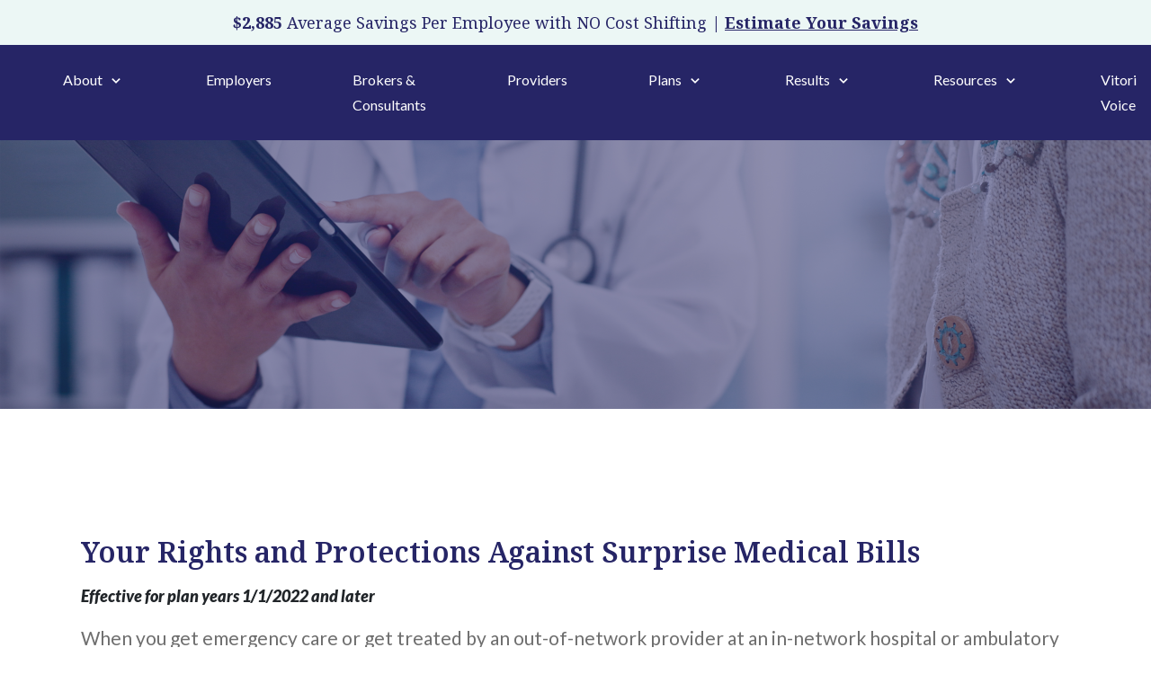

--- FILE ---
content_type: text/html; charset=UTF-8
request_url: https://vitorihealth.com/no-surprises-act/
body_size: 27809
content:
<!doctype html>
 <html dir="ltr" lang="en-US" prefix="og: https://ogp.me/ns#">
<head>
	<meta charset="UTF-8">
	<meta name="viewport" content="width=device-width, initial-scale=1">
	<link rel="profile" href="https://gmpg.org/xfn/11">

		<style>img:is([sizes="auto" i], [sizes^="auto," i]) { contain-intrinsic-size: 3000px 1500px }</style>
	
		<!-- All in One SEO 4.9.0 - aioseo.com -->
	<meta name="description" content="Your Rights and Protections Against Surprise Medical Bills Effective for plan years 1/1/2022 and later When you get emergency care or get treated by an out-of-network provider at an in-network hospital or ambulatory surgical center, you are protected from surprise billing or balance billing. What is “balance billing” (sometimes called “surprise billing”)? When you see" />
	<meta name="robots" content="max-image-preview:large" />
	<link rel="canonical" href="https://vitorihealth.com/no-surprises-act/" />
	<meta name="generator" content="All in One SEO (AIOSEO) 4.9.0" />
		<meta property="og:locale" content="en_US" />
		<meta property="og:site_name" content="Vitori Health -" />
		<meta property="og:type" content="article" />
		<meta property="og:title" content="No Surprises Act - Vitori Health" />
		<meta property="og:description" content="Your Rights and Protections Against Surprise Medical Bills Effective for plan years 1/1/2022 and later When you get emergency care or get treated by an out-of-network provider at an in-network hospital or ambulatory surgical center, you are protected from surprise billing or balance billing. What is “balance billing” (sometimes called “surprise billing”)? When you see" />
		<meta property="og:url" content="https://vitorihealth.com/no-surprises-act/" />
		<meta property="og:image" content="https://vitorihealth.com/wp-content/uploads/2021/02/vitori-logo-to-scale.svg" />
		<meta property="og:image:secure_url" content="https://vitorihealth.com/wp-content/uploads/2021/02/vitori-logo-to-scale.svg" />
		<meta property="article:published_time" content="2024-01-16T17:49:12+00:00" />
		<meta property="article:modified_time" content="2024-01-17T17:29:09+00:00" />
		<meta name="twitter:card" content="summary_large_image" />
		<meta name="twitter:title" content="No Surprises Act - Vitori Health" />
		<meta name="twitter:description" content="Your Rights and Protections Against Surprise Medical Bills Effective for plan years 1/1/2022 and later When you get emergency care or get treated by an out-of-network provider at an in-network hospital or ambulatory surgical center, you are protected from surprise billing or balance billing. What is “balance billing” (sometimes called “surprise billing”)? When you see" />
		<meta name="twitter:image" content="https://vitorihealth.com/wp-content/uploads/2021/02/vitori-logo-to-scale.svg" />
		<script type="application/ld+json" class="aioseo-schema">
			{"@context":"https:\/\/schema.org","@graph":[{"@type":"BreadcrumbList","@id":"https:\/\/vitorihealth.com\/no-surprises-act\/#breadcrumblist","itemListElement":[{"@type":"ListItem","@id":"https:\/\/vitorihealth.com#listItem","position":1,"name":"Home","item":"https:\/\/vitorihealth.com","nextItem":{"@type":"ListItem","@id":"https:\/\/vitorihealth.com\/no-surprises-act\/#listItem","name":"No Surprises Act"}},{"@type":"ListItem","@id":"https:\/\/vitorihealth.com\/no-surprises-act\/#listItem","position":2,"name":"No Surprises Act","previousItem":{"@type":"ListItem","@id":"https:\/\/vitorihealth.com#listItem","name":"Home"}}]},{"@type":"Organization","@id":"https:\/\/vitorihealth.com\/#organization","name":"Vitori Health","url":"https:\/\/vitorihealth.com\/","logo":{"@type":"ImageObject","url":"https:\/\/vitorihealth.com\/wp-content\/uploads\/2021\/02\/vitori-logo-to-scale.svg","@id":"https:\/\/vitorihealth.com\/no-surprises-act\/#organizationLogo","width":195,"height":73},"image":{"@id":"https:\/\/vitorihealth.com\/no-surprises-act\/#organizationLogo"}},{"@type":"WebPage","@id":"https:\/\/vitorihealth.com\/no-surprises-act\/#webpage","url":"https:\/\/vitorihealth.com\/no-surprises-act\/","name":"No Surprises Act - Vitori Health","description":"Your Rights and Protections Against Surprise Medical Bills Effective for plan years 1\/1\/2022 and later When you get emergency care or get treated by an out-of-network provider at an in-network hospital or ambulatory surgical center, you are protected from surprise billing or balance billing. What is \u201cbalance billing\u201d (sometimes called \u201csurprise billing\u201d)? When you see","inLanguage":"en-US","isPartOf":{"@id":"https:\/\/vitorihealth.com\/#website"},"breadcrumb":{"@id":"https:\/\/vitorihealth.com\/no-surprises-act\/#breadcrumblist"},"image":{"@type":"ImageObject","url":"https:\/\/vitorihealth.com\/wp-content\/uploads\/2024\/01\/header-nsa-image.jpg","@id":"https:\/\/vitorihealth.com\/no-surprises-act\/#mainImage","width":2560,"height":1226,"caption":"Cropped shot of a female nurse hold her senior patient's hand. Giving Support. Doctor helping old patient with Alzheimer's disease. Female carer holding hands of senior man"},"primaryImageOfPage":{"@id":"https:\/\/vitorihealth.com\/no-surprises-act\/#mainImage"},"datePublished":"2024-01-16T12:49:12-05:00","dateModified":"2024-01-17T12:29:09-05:00"},{"@type":"WebSite","@id":"https:\/\/vitorihealth.com\/#website","url":"https:\/\/vitorihealth.com\/","name":"Vitori Health","inLanguage":"en-US","publisher":{"@id":"https:\/\/vitorihealth.com\/#organization"}}]}
		</script>
		<!-- All in One SEO -->


	<!-- This site is optimized with the Yoast SEO plugin v26.4 - https://yoast.com/wordpress/plugins/seo/ -->
	<title>No Surprises Act - Vitori Health</title>
	<link rel="canonical" href="https://vitorihealth.com/no-surprises-act/" />
	<meta property="og:locale" content="en_US" />
	<meta property="og:type" content="article" />
	<meta property="og:title" content="No Surprises Act - Vitori Health" />
	<meta property="og:description" content="Your Rights and Protections Against Surprise Medical Bills Effective for plan years 1/1/2022 and later When you get emergency care or get treated by an out-of-network provider at an in-network hospital or ambulatory surgical center, you are protected from surprise billing or balance billing. What is “balance billing” (sometimes called “surprise billing”)? When you see" />
	<meta property="og:url" content="https://vitorihealth.com/no-surprises-act/" />
	<meta property="og:site_name" content="Vitori Health" />
	<meta property="article:modified_time" content="2024-01-17T17:29:09+00:00" />
	<meta property="og:image" content="https://vitorihealth.com/wp-content/uploads/2024/01/header-nsa-image.jpg" />
	<meta property="og:image:width" content="2560" />
	<meta property="og:image:height" content="1226" />
	<meta property="og:image:type" content="image/jpeg" />
	<meta name="twitter:card" content="summary_large_image" />
	<meta name="twitter:label1" content="Est. reading time" />
	<meta name="twitter:data1" content="3 minutes" />
	<script type="application/ld+json" class="yoast-schema-graph">{"@context":"https://schema.org","@graph":[{"@type":"WebPage","@id":"https://vitorihealth.com/no-surprises-act/","url":"https://vitorihealth.com/no-surprises-act/","name":"No Surprises Act - Vitori Health","isPartOf":{"@id":"https://vitorihealth.com/#website"},"primaryImageOfPage":{"@id":"https://vitorihealth.com/no-surprises-act/#primaryimage"},"image":{"@id":"https://vitorihealth.com/no-surprises-act/#primaryimage"},"thumbnailUrl":"https://vitorihealth.com/wp-content/uploads/2024/01/header-nsa-image.jpg","datePublished":"2024-01-16T17:49:12+00:00","dateModified":"2024-01-17T17:29:09+00:00","breadcrumb":{"@id":"https://vitorihealth.com/no-surprises-act/#breadcrumb"},"inLanguage":"en-US","potentialAction":[{"@type":"ReadAction","target":["https://vitorihealth.com/no-surprises-act/"]}]},{"@type":"ImageObject","inLanguage":"en-US","@id":"https://vitorihealth.com/no-surprises-act/#primaryimage","url":"https://vitorihealth.com/wp-content/uploads/2024/01/header-nsa-image.jpg","contentUrl":"https://vitorihealth.com/wp-content/uploads/2024/01/header-nsa-image.jpg","width":2560,"height":1226,"caption":"Cropped shot of a female nurse hold her senior patient's hand. Giving Support. Doctor helping old patient with Alzheimer's disease. Female carer holding hands of senior man"},{"@type":"BreadcrumbList","@id":"https://vitorihealth.com/no-surprises-act/#breadcrumb","itemListElement":[{"@type":"ListItem","position":1,"name":"Home","item":"https://vitorihealth.com/"},{"@type":"ListItem","position":2,"name":"No Surprises Act"}]},{"@type":"WebSite","@id":"https://vitorihealth.com/#website","url":"https://vitorihealth.com/","name":"Vitori Health","description":"","publisher":{"@id":"https://vitorihealth.com/#organization"},"potentialAction":[{"@type":"SearchAction","target":{"@type":"EntryPoint","urlTemplate":"https://vitorihealth.com/?s={search_term_string}"},"query-input":{"@type":"PropertyValueSpecification","valueRequired":true,"valueName":"search_term_string"}}],"inLanguage":"en-US"},{"@type":"Organization","@id":"https://vitorihealth.com/#organization","name":"Vitori Health, LLC","url":"https://vitorihealth.com/","logo":{"@type":"ImageObject","inLanguage":"en-US","@id":"https://vitorihealth.com/#/schema/logo/image/","url":"https://vitorihealthco.wpenginepowered.com/wp-content/uploads/2021/01/VitoriHealth-Full-Logo-RGB500px-e1612536835878.png","contentUrl":"https://vitorihealthco.wpenginepowered.com/wp-content/uploads/2021/01/VitoriHealth-Full-Logo-RGB500px-e1612536835878.png","width":250,"height":94,"caption":"Vitori Health, LLC"},"image":{"@id":"https://vitorihealth.com/#/schema/logo/image/"}}]}</script>
	<!-- / Yoast SEO plugin. -->


<link rel='dns-prefetch' href='//fonts.googleapis.com' />
<link rel='dns-prefetch' href='//www.googletagmanager.com' />
<link rel='preconnect' href='https://fonts.gstatic.com' crossorigin />
<link rel="alternate" type="application/rss+xml" title="Vitori Health &raquo; Feed" href="https://vitorihealth.com/feed/" />
<link rel="alternate" type="application/rss+xml" title="Vitori Health &raquo; Comments Feed" href="https://vitorihealth.com/comments/feed/" />
		<!-- This site uses the Google Analytics by MonsterInsights plugin v9.10.0 - Using Analytics tracking - https://www.monsterinsights.com/ -->
							<script src="//www.googletagmanager.com/gtag/js?id=G-QSD6GW1D8Z"  data-cfasync="false" data-wpfc-render="false" type="text/javascript" async></script>
			<script data-cfasync="false" data-wpfc-render="false" type="text/javascript">
				var mi_version = '9.10.0';
				var mi_track_user = true;
				var mi_no_track_reason = '';
								var MonsterInsightsDefaultLocations = {"page_location":"https:\/\/vitorihealth.com\/no-surprises-act\/"};
								if ( typeof MonsterInsightsPrivacyGuardFilter === 'function' ) {
					var MonsterInsightsLocations = (typeof MonsterInsightsExcludeQuery === 'object') ? MonsterInsightsPrivacyGuardFilter( MonsterInsightsExcludeQuery ) : MonsterInsightsPrivacyGuardFilter( MonsterInsightsDefaultLocations );
				} else {
					var MonsterInsightsLocations = (typeof MonsterInsightsExcludeQuery === 'object') ? MonsterInsightsExcludeQuery : MonsterInsightsDefaultLocations;
				}

								var disableStrs = [
										'ga-disable-G-QSD6GW1D8Z',
									];

				/* Function to detect opted out users */
				function __gtagTrackerIsOptedOut() {
					for (var index = 0; index < disableStrs.length; index++) {
						if (document.cookie.indexOf(disableStrs[index] + '=true') > -1) {
							return true;
						}
					}

					return false;
				}

				/* Disable tracking if the opt-out cookie exists. */
				if (__gtagTrackerIsOptedOut()) {
					for (var index = 0; index < disableStrs.length; index++) {
						window[disableStrs[index]] = true;
					}
				}

				/* Opt-out function */
				function __gtagTrackerOptout() {
					for (var index = 0; index < disableStrs.length; index++) {
						document.cookie = disableStrs[index] + '=true; expires=Thu, 31 Dec 2099 23:59:59 UTC; path=/';
						window[disableStrs[index]] = true;
					}
				}

				if ('undefined' === typeof gaOptout) {
					function gaOptout() {
						__gtagTrackerOptout();
					}
				}
								window.dataLayer = window.dataLayer || [];

				window.MonsterInsightsDualTracker = {
					helpers: {},
					trackers: {},
				};
				if (mi_track_user) {
					function __gtagDataLayer() {
						dataLayer.push(arguments);
					}

					function __gtagTracker(type, name, parameters) {
						if (!parameters) {
							parameters = {};
						}

						if (parameters.send_to) {
							__gtagDataLayer.apply(null, arguments);
							return;
						}

						if (type === 'event') {
														parameters.send_to = monsterinsights_frontend.v4_id;
							var hookName = name;
							if (typeof parameters['event_category'] !== 'undefined') {
								hookName = parameters['event_category'] + ':' + name;
							}

							if (typeof MonsterInsightsDualTracker.trackers[hookName] !== 'undefined') {
								MonsterInsightsDualTracker.trackers[hookName](parameters);
							} else {
								__gtagDataLayer('event', name, parameters);
							}
							
						} else {
							__gtagDataLayer.apply(null, arguments);
						}
					}

					__gtagTracker('js', new Date());
					__gtagTracker('set', {
						'developer_id.dZGIzZG': true,
											});
					if ( MonsterInsightsLocations.page_location ) {
						__gtagTracker('set', MonsterInsightsLocations);
					}
										__gtagTracker('config', 'G-QSD6GW1D8Z', {"forceSSL":"true","link_attribution":"true"} );
										window.gtag = __gtagTracker;										(function () {
						/* https://developers.google.com/analytics/devguides/collection/analyticsjs/ */
						/* ga and __gaTracker compatibility shim. */
						var noopfn = function () {
							return null;
						};
						var newtracker = function () {
							return new Tracker();
						};
						var Tracker = function () {
							return null;
						};
						var p = Tracker.prototype;
						p.get = noopfn;
						p.set = noopfn;
						p.send = function () {
							var args = Array.prototype.slice.call(arguments);
							args.unshift('send');
							__gaTracker.apply(null, args);
						};
						var __gaTracker = function () {
							var len = arguments.length;
							if (len === 0) {
								return;
							}
							var f = arguments[len - 1];
							if (typeof f !== 'object' || f === null || typeof f.hitCallback !== 'function') {
								if ('send' === arguments[0]) {
									var hitConverted, hitObject = false, action;
									if ('event' === arguments[1]) {
										if ('undefined' !== typeof arguments[3]) {
											hitObject = {
												'eventAction': arguments[3],
												'eventCategory': arguments[2],
												'eventLabel': arguments[4],
												'value': arguments[5] ? arguments[5] : 1,
											}
										}
									}
									if ('pageview' === arguments[1]) {
										if ('undefined' !== typeof arguments[2]) {
											hitObject = {
												'eventAction': 'page_view',
												'page_path': arguments[2],
											}
										}
									}
									if (typeof arguments[2] === 'object') {
										hitObject = arguments[2];
									}
									if (typeof arguments[5] === 'object') {
										Object.assign(hitObject, arguments[5]);
									}
									if ('undefined' !== typeof arguments[1].hitType) {
										hitObject = arguments[1];
										if ('pageview' === hitObject.hitType) {
											hitObject.eventAction = 'page_view';
										}
									}
									if (hitObject) {
										action = 'timing' === arguments[1].hitType ? 'timing_complete' : hitObject.eventAction;
										hitConverted = mapArgs(hitObject);
										__gtagTracker('event', action, hitConverted);
									}
								}
								return;
							}

							function mapArgs(args) {
								var arg, hit = {};
								var gaMap = {
									'eventCategory': 'event_category',
									'eventAction': 'event_action',
									'eventLabel': 'event_label',
									'eventValue': 'event_value',
									'nonInteraction': 'non_interaction',
									'timingCategory': 'event_category',
									'timingVar': 'name',
									'timingValue': 'value',
									'timingLabel': 'event_label',
									'page': 'page_path',
									'location': 'page_location',
									'title': 'page_title',
									'referrer' : 'page_referrer',
								};
								for (arg in args) {
																		if (!(!args.hasOwnProperty(arg) || !gaMap.hasOwnProperty(arg))) {
										hit[gaMap[arg]] = args[arg];
									} else {
										hit[arg] = args[arg];
									}
								}
								return hit;
							}

							try {
								f.hitCallback();
							} catch (ex) {
							}
						};
						__gaTracker.create = newtracker;
						__gaTracker.getByName = newtracker;
						__gaTracker.getAll = function () {
							return [];
						};
						__gaTracker.remove = noopfn;
						__gaTracker.loaded = true;
						window['__gaTracker'] = __gaTracker;
					})();
									} else {
										console.log("");
					(function () {
						function __gtagTracker() {
							return null;
						}

						window['__gtagTracker'] = __gtagTracker;
						window['gtag'] = __gtagTracker;
					})();
									}
			</script>
							<!-- / Google Analytics by MonsterInsights -->
		<script type="text/javascript">
/* <![CDATA[ */
window._wpemojiSettings = {"baseUrl":"https:\/\/s.w.org\/images\/core\/emoji\/16.0.1\/72x72\/","ext":".png","svgUrl":"https:\/\/s.w.org\/images\/core\/emoji\/16.0.1\/svg\/","svgExt":".svg","source":{"concatemoji":"https:\/\/vitorihealth.com\/wp-includes\/js\/wp-emoji-release.min.js?ver=6.8.3"}};
/*! This file is auto-generated */
!function(s,n){var o,i,e;function c(e){try{var t={supportTests:e,timestamp:(new Date).valueOf()};sessionStorage.setItem(o,JSON.stringify(t))}catch(e){}}function p(e,t,n){e.clearRect(0,0,e.canvas.width,e.canvas.height),e.fillText(t,0,0);var t=new Uint32Array(e.getImageData(0,0,e.canvas.width,e.canvas.height).data),a=(e.clearRect(0,0,e.canvas.width,e.canvas.height),e.fillText(n,0,0),new Uint32Array(e.getImageData(0,0,e.canvas.width,e.canvas.height).data));return t.every(function(e,t){return e===a[t]})}function u(e,t){e.clearRect(0,0,e.canvas.width,e.canvas.height),e.fillText(t,0,0);for(var n=e.getImageData(16,16,1,1),a=0;a<n.data.length;a++)if(0!==n.data[a])return!1;return!0}function f(e,t,n,a){switch(t){case"flag":return n(e,"\ud83c\udff3\ufe0f\u200d\u26a7\ufe0f","\ud83c\udff3\ufe0f\u200b\u26a7\ufe0f")?!1:!n(e,"\ud83c\udde8\ud83c\uddf6","\ud83c\udde8\u200b\ud83c\uddf6")&&!n(e,"\ud83c\udff4\udb40\udc67\udb40\udc62\udb40\udc65\udb40\udc6e\udb40\udc67\udb40\udc7f","\ud83c\udff4\u200b\udb40\udc67\u200b\udb40\udc62\u200b\udb40\udc65\u200b\udb40\udc6e\u200b\udb40\udc67\u200b\udb40\udc7f");case"emoji":return!a(e,"\ud83e\udedf")}return!1}function g(e,t,n,a){var r="undefined"!=typeof WorkerGlobalScope&&self instanceof WorkerGlobalScope?new OffscreenCanvas(300,150):s.createElement("canvas"),o=r.getContext("2d",{willReadFrequently:!0}),i=(o.textBaseline="top",o.font="600 32px Arial",{});return e.forEach(function(e){i[e]=t(o,e,n,a)}),i}function t(e){var t=s.createElement("script");t.src=e,t.defer=!0,s.head.appendChild(t)}"undefined"!=typeof Promise&&(o="wpEmojiSettingsSupports",i=["flag","emoji"],n.supports={everything:!0,everythingExceptFlag:!0},e=new Promise(function(e){s.addEventListener("DOMContentLoaded",e,{once:!0})}),new Promise(function(t){var n=function(){try{var e=JSON.parse(sessionStorage.getItem(o));if("object"==typeof e&&"number"==typeof e.timestamp&&(new Date).valueOf()<e.timestamp+604800&&"object"==typeof e.supportTests)return e.supportTests}catch(e){}return null}();if(!n){if("undefined"!=typeof Worker&&"undefined"!=typeof OffscreenCanvas&&"undefined"!=typeof URL&&URL.createObjectURL&&"undefined"!=typeof Blob)try{var e="postMessage("+g.toString()+"("+[JSON.stringify(i),f.toString(),p.toString(),u.toString()].join(",")+"));",a=new Blob([e],{type:"text/javascript"}),r=new Worker(URL.createObjectURL(a),{name:"wpTestEmojiSupports"});return void(r.onmessage=function(e){c(n=e.data),r.terminate(),t(n)})}catch(e){}c(n=g(i,f,p,u))}t(n)}).then(function(e){for(var t in e)n.supports[t]=e[t],n.supports.everything=n.supports.everything&&n.supports[t],"flag"!==t&&(n.supports.everythingExceptFlag=n.supports.everythingExceptFlag&&n.supports[t]);n.supports.everythingExceptFlag=n.supports.everythingExceptFlag&&!n.supports.flag,n.DOMReady=!1,n.readyCallback=function(){n.DOMReady=!0}}).then(function(){return e}).then(function(){var e;n.supports.everything||(n.readyCallback(),(e=n.source||{}).concatemoji?t(e.concatemoji):e.wpemoji&&e.twemoji&&(t(e.twemoji),t(e.wpemoji)))}))}((window,document),window._wpemojiSettings);
/* ]]> */
</script>
<style id='wp-emoji-styles-inline-css' type='text/css'>

	img.wp-smiley, img.emoji {
		display: inline !important;
		border: none !important;
		box-shadow: none !important;
		height: 1em !important;
		width: 1em !important;
		margin: 0 0.07em !important;
		vertical-align: -0.1em !important;
		background: none !important;
		padding: 0 !important;
	}
</style>
<link rel='stylesheet' id='wp-block-library-css' href='https://vitorihealth.com/wp-includes/css/dist/block-library/style.min.css?ver=6.8.3' type='text/css' media='all' />
<style id='classic-theme-styles-inline-css' type='text/css'>
/*! This file is auto-generated */
.wp-block-button__link{color:#fff;background-color:#32373c;border-radius:9999px;box-shadow:none;text-decoration:none;padding:calc(.667em + 2px) calc(1.333em + 2px);font-size:1.125em}.wp-block-file__button{background:#32373c;color:#fff;text-decoration:none}
</style>
<link rel='stylesheet' id='aioseo/css/src/vue/standalone/blocks/table-of-contents/global.scss-css' href='https://vitorihealth.com/wp-content/plugins/all-in-one-seo-pack/dist/Lite/assets/css/table-of-contents/global.e90f6d47.css?ver=4.9.0' type='text/css' media='all' />
<style id='safe-svg-svg-icon-style-inline-css' type='text/css'>
.safe-svg-cover{text-align:center}.safe-svg-cover .safe-svg-inside{display:inline-block;max-width:100%}.safe-svg-cover svg{fill:currentColor;height:100%;max-height:100%;max-width:100%;width:100%}

</style>
<style id='global-styles-inline-css' type='text/css'>
:root{--wp--preset--aspect-ratio--square: 1;--wp--preset--aspect-ratio--4-3: 4/3;--wp--preset--aspect-ratio--3-4: 3/4;--wp--preset--aspect-ratio--3-2: 3/2;--wp--preset--aspect-ratio--2-3: 2/3;--wp--preset--aspect-ratio--16-9: 16/9;--wp--preset--aspect-ratio--9-16: 9/16;--wp--preset--color--black: #000000;--wp--preset--color--cyan-bluish-gray: #abb8c3;--wp--preset--color--white: #ffffff;--wp--preset--color--pale-pink: #f78da7;--wp--preset--color--vivid-red: #cf2e2e;--wp--preset--color--luminous-vivid-orange: #ff6900;--wp--preset--color--luminous-vivid-amber: #fcb900;--wp--preset--color--light-green-cyan: #7bdcb5;--wp--preset--color--vivid-green-cyan: #00d084;--wp--preset--color--pale-cyan-blue: #8ed1fc;--wp--preset--color--vivid-cyan-blue: #0693e3;--wp--preset--color--vivid-purple: #9b51e0;--wp--preset--gradient--vivid-cyan-blue-to-vivid-purple: linear-gradient(135deg,rgba(6,147,227,1) 0%,rgb(155,81,224) 100%);--wp--preset--gradient--light-green-cyan-to-vivid-green-cyan: linear-gradient(135deg,rgb(122,220,180) 0%,rgb(0,208,130) 100%);--wp--preset--gradient--luminous-vivid-amber-to-luminous-vivid-orange: linear-gradient(135deg,rgba(252,185,0,1) 0%,rgba(255,105,0,1) 100%);--wp--preset--gradient--luminous-vivid-orange-to-vivid-red: linear-gradient(135deg,rgba(255,105,0,1) 0%,rgb(207,46,46) 100%);--wp--preset--gradient--very-light-gray-to-cyan-bluish-gray: linear-gradient(135deg,rgb(238,238,238) 0%,rgb(169,184,195) 100%);--wp--preset--gradient--cool-to-warm-spectrum: linear-gradient(135deg,rgb(74,234,220) 0%,rgb(151,120,209) 20%,rgb(207,42,186) 40%,rgb(238,44,130) 60%,rgb(251,105,98) 80%,rgb(254,248,76) 100%);--wp--preset--gradient--blush-light-purple: linear-gradient(135deg,rgb(255,206,236) 0%,rgb(152,150,240) 100%);--wp--preset--gradient--blush-bordeaux: linear-gradient(135deg,rgb(254,205,165) 0%,rgb(254,45,45) 50%,rgb(107,0,62) 100%);--wp--preset--gradient--luminous-dusk: linear-gradient(135deg,rgb(255,203,112) 0%,rgb(199,81,192) 50%,rgb(65,88,208) 100%);--wp--preset--gradient--pale-ocean: linear-gradient(135deg,rgb(255,245,203) 0%,rgb(182,227,212) 50%,rgb(51,167,181) 100%);--wp--preset--gradient--electric-grass: linear-gradient(135deg,rgb(202,248,128) 0%,rgb(113,206,126) 100%);--wp--preset--gradient--midnight: linear-gradient(135deg,rgb(2,3,129) 0%,rgb(40,116,252) 100%);--wp--preset--font-size--small: 13px;--wp--preset--font-size--medium: 20px;--wp--preset--font-size--large: 36px;--wp--preset--font-size--x-large: 42px;--wp--preset--spacing--20: 0.44rem;--wp--preset--spacing--30: 0.67rem;--wp--preset--spacing--40: 1rem;--wp--preset--spacing--50: 1.5rem;--wp--preset--spacing--60: 2.25rem;--wp--preset--spacing--70: 3.38rem;--wp--preset--spacing--80: 5.06rem;--wp--preset--shadow--natural: 6px 6px 9px rgba(0, 0, 0, 0.2);--wp--preset--shadow--deep: 12px 12px 50px rgba(0, 0, 0, 0.4);--wp--preset--shadow--sharp: 6px 6px 0px rgba(0, 0, 0, 0.2);--wp--preset--shadow--outlined: 6px 6px 0px -3px rgba(255, 255, 255, 1), 6px 6px rgba(0, 0, 0, 1);--wp--preset--shadow--crisp: 6px 6px 0px rgba(0, 0, 0, 1);}:where(.is-layout-flex){gap: 0.5em;}:where(.is-layout-grid){gap: 0.5em;}body .is-layout-flex{display: flex;}.is-layout-flex{flex-wrap: wrap;align-items: center;}.is-layout-flex > :is(*, div){margin: 0;}body .is-layout-grid{display: grid;}.is-layout-grid > :is(*, div){margin: 0;}:where(.wp-block-columns.is-layout-flex){gap: 2em;}:where(.wp-block-columns.is-layout-grid){gap: 2em;}:where(.wp-block-post-template.is-layout-flex){gap: 1.25em;}:where(.wp-block-post-template.is-layout-grid){gap: 1.25em;}.has-black-color{color: var(--wp--preset--color--black) !important;}.has-cyan-bluish-gray-color{color: var(--wp--preset--color--cyan-bluish-gray) !important;}.has-white-color{color: var(--wp--preset--color--white) !important;}.has-pale-pink-color{color: var(--wp--preset--color--pale-pink) !important;}.has-vivid-red-color{color: var(--wp--preset--color--vivid-red) !important;}.has-luminous-vivid-orange-color{color: var(--wp--preset--color--luminous-vivid-orange) !important;}.has-luminous-vivid-amber-color{color: var(--wp--preset--color--luminous-vivid-amber) !important;}.has-light-green-cyan-color{color: var(--wp--preset--color--light-green-cyan) !important;}.has-vivid-green-cyan-color{color: var(--wp--preset--color--vivid-green-cyan) !important;}.has-pale-cyan-blue-color{color: var(--wp--preset--color--pale-cyan-blue) !important;}.has-vivid-cyan-blue-color{color: var(--wp--preset--color--vivid-cyan-blue) !important;}.has-vivid-purple-color{color: var(--wp--preset--color--vivid-purple) !important;}.has-black-background-color{background-color: var(--wp--preset--color--black) !important;}.has-cyan-bluish-gray-background-color{background-color: var(--wp--preset--color--cyan-bluish-gray) !important;}.has-white-background-color{background-color: var(--wp--preset--color--white) !important;}.has-pale-pink-background-color{background-color: var(--wp--preset--color--pale-pink) !important;}.has-vivid-red-background-color{background-color: var(--wp--preset--color--vivid-red) !important;}.has-luminous-vivid-orange-background-color{background-color: var(--wp--preset--color--luminous-vivid-orange) !important;}.has-luminous-vivid-amber-background-color{background-color: var(--wp--preset--color--luminous-vivid-amber) !important;}.has-light-green-cyan-background-color{background-color: var(--wp--preset--color--light-green-cyan) !important;}.has-vivid-green-cyan-background-color{background-color: var(--wp--preset--color--vivid-green-cyan) !important;}.has-pale-cyan-blue-background-color{background-color: var(--wp--preset--color--pale-cyan-blue) !important;}.has-vivid-cyan-blue-background-color{background-color: var(--wp--preset--color--vivid-cyan-blue) !important;}.has-vivid-purple-background-color{background-color: var(--wp--preset--color--vivid-purple) !important;}.has-black-border-color{border-color: var(--wp--preset--color--black) !important;}.has-cyan-bluish-gray-border-color{border-color: var(--wp--preset--color--cyan-bluish-gray) !important;}.has-white-border-color{border-color: var(--wp--preset--color--white) !important;}.has-pale-pink-border-color{border-color: var(--wp--preset--color--pale-pink) !important;}.has-vivid-red-border-color{border-color: var(--wp--preset--color--vivid-red) !important;}.has-luminous-vivid-orange-border-color{border-color: var(--wp--preset--color--luminous-vivid-orange) !important;}.has-luminous-vivid-amber-border-color{border-color: var(--wp--preset--color--luminous-vivid-amber) !important;}.has-light-green-cyan-border-color{border-color: var(--wp--preset--color--light-green-cyan) !important;}.has-vivid-green-cyan-border-color{border-color: var(--wp--preset--color--vivid-green-cyan) !important;}.has-pale-cyan-blue-border-color{border-color: var(--wp--preset--color--pale-cyan-blue) !important;}.has-vivid-cyan-blue-border-color{border-color: var(--wp--preset--color--vivid-cyan-blue) !important;}.has-vivid-purple-border-color{border-color: var(--wp--preset--color--vivid-purple) !important;}.has-vivid-cyan-blue-to-vivid-purple-gradient-background{background: var(--wp--preset--gradient--vivid-cyan-blue-to-vivid-purple) !important;}.has-light-green-cyan-to-vivid-green-cyan-gradient-background{background: var(--wp--preset--gradient--light-green-cyan-to-vivid-green-cyan) !important;}.has-luminous-vivid-amber-to-luminous-vivid-orange-gradient-background{background: var(--wp--preset--gradient--luminous-vivid-amber-to-luminous-vivid-orange) !important;}.has-luminous-vivid-orange-to-vivid-red-gradient-background{background: var(--wp--preset--gradient--luminous-vivid-orange-to-vivid-red) !important;}.has-very-light-gray-to-cyan-bluish-gray-gradient-background{background: var(--wp--preset--gradient--very-light-gray-to-cyan-bluish-gray) !important;}.has-cool-to-warm-spectrum-gradient-background{background: var(--wp--preset--gradient--cool-to-warm-spectrum) !important;}.has-blush-light-purple-gradient-background{background: var(--wp--preset--gradient--blush-light-purple) !important;}.has-blush-bordeaux-gradient-background{background: var(--wp--preset--gradient--blush-bordeaux) !important;}.has-luminous-dusk-gradient-background{background: var(--wp--preset--gradient--luminous-dusk) !important;}.has-pale-ocean-gradient-background{background: var(--wp--preset--gradient--pale-ocean) !important;}.has-electric-grass-gradient-background{background: var(--wp--preset--gradient--electric-grass) !important;}.has-midnight-gradient-background{background: var(--wp--preset--gradient--midnight) !important;}.has-small-font-size{font-size: var(--wp--preset--font-size--small) !important;}.has-medium-font-size{font-size: var(--wp--preset--font-size--medium) !important;}.has-large-font-size{font-size: var(--wp--preset--font-size--large) !important;}.has-x-large-font-size{font-size: var(--wp--preset--font-size--x-large) !important;}
:where(.wp-block-post-template.is-layout-flex){gap: 1.25em;}:where(.wp-block-post-template.is-layout-grid){gap: 1.25em;}
:where(.wp-block-columns.is-layout-flex){gap: 2em;}:where(.wp-block-columns.is-layout-grid){gap: 2em;}
:root :where(.wp-block-pullquote){font-size: 1.5em;line-height: 1.6;}
</style>
<link rel='stylesheet' id='google-fonts-css' href='https://fonts.googleapis.com/css?family=Lato%3A400%2C500%2C600%2C700%7CNoto+Serif%3A400%2C500%2C600%2C700&#038;ver=2.8.3' type='text/css' media='all' />
<link rel='stylesheet' id='surevo-toolkit-css' href='https://vitorihealth.com/wp-content/plugins/surevo-toolkit/assets/css/surevo-toolkit.css?ver=6.8.3' type='text/css' media='all' />
<link rel='stylesheet' id='parent-style-css' href='https://vitorihealth.com/wp-content/themes/surevo/style.css?ver=6.8.3' type='text/css' media='all' />
<link rel='stylesheet' id='surevo-style-css' href='https://vitorihealth.com/wp-content/themes/surevo-child/style.css?ver=6.8.3' type='text/css' media='all' />
<link rel='stylesheet' id='bootstrap-css' href='https://vitorihealth.com/wp-content/themes/surevo/assets/css/bootstrap.min.css?ver=6.8.3' type='text/css' media='all' />
<link rel='stylesheet' id='owl-theme-default-css' href='https://vitorihealth.com/wp-content/themes/surevo/assets/css/owl.theme.default.min.css?ver=6.8.3' type='text/css' media='all' />
<link rel='stylesheet' id='owl-carousel-css' href='https://vitorihealth.com/wp-content/themes/surevo/assets/css/owl.carousel.min.css?ver=6.8.3' type='text/css' media='all' />
<link rel='stylesheet' id='magnific-popup-css' href='https://vitorihealth.com/wp-content/themes/surevo/assets/css/magnific-popup.css?ver=6.8.3' type='text/css' media='all' />
<link rel='stylesheet' id='animate-css' href='https://vitorihealth.com/wp-content/themes/surevo/assets/css/animate.css?ver=6.8.3' type='text/css' media='all' />
<link rel='stylesheet' id='fontawesome-css' href='https://vitorihealth.com/wp-content/themes/surevo/assets/css/fontawesome.min.css?ver=6.8.3' type='text/css' media='all' />
<link rel='stylesheet' id='font-awesome-css' href='https://vitorihealth.com/wp-content/plugins/elementor/assets/lib/font-awesome/css/font-awesome.min.css?ver=4.7.0' type='text/css' media='all' />
<link rel='stylesheet' id='boxicons-css' href='https://vitorihealth.com/wp-content/themes/surevo/assets/css/boxicons.min.css?ver=6.8.3' type='text/css' media='all' />
<link rel='stylesheet' id='flaticon-css' href='https://vitorihealth.com/wp-content/themes/surevo/assets/css/flaticon.css?ver=6.8.3' type='text/css' media='all' />
<link rel='stylesheet' id='nice-select-css' href='https://vitorihealth.com/wp-content/themes/surevo/assets/css/nice-select.css?ver=6.8.3' type='text/css' media='all' />
<link rel='stylesheet' id='odometer-css' href='https://vitorihealth.com/wp-content/themes/surevo/assets/css/odometer.css?ver=6.8.3' type='text/css' media='all' />
<link rel='stylesheet' id='meanmenu-css' href='https://vitorihealth.com/wp-content/themes/surevo/assets/css/meanmenu.css?ver=6.8.3' type='text/css' media='all' />
<link rel='stylesheet' id='surevo-main-style-css' href='https://vitorihealth.com/wp-content/themes/surevo/assets/css/style.css?ver=6.8.3' type='text/css' media='all' />
<style id='surevo-main-style-inline-css' type='text/css'>

        .wp-block-button .wp-block-button__link,.has-cyan-bluish-gray-background-color.has-cyan-bluish-gray-background-color, .page-links .current, .page-links .post-page-numbers:hover, .post-password-form input[type="submit"], .comment-navigation .nav-links .nav-previous a:hover, .comment-navigation .nav-links .nav-next a:hover, #comments .comment-list .comment-body .reply a:hover, .comment-respond .form-submit input, .blog-sidebar .tagcloud a:hover, .blog-sidebar .tagcloud a:focus, .pages-links .post-page-numbers.current, .pages-links .post-page-numbers:hover, .pages-links .post-page-numbers:focus, .entry-meta li::before, .pagination-area .page-numbers.current, .pagination-area .page-numbers:hover, .pagination-area .page-numbers:focus, .blog-sidebar .widget_search form button, .comments-title::before, .comment-respond .comment-reply-title::before, .search-form .search-submit, blockquote::after, .blockquote::after, .entry-meta li::before, .faq-area .faq-accordion .accordion .accordion-title, .blog-details-area blockquote::after, .blog-details-area .article-footer .article-share .social li a:hover, .blog-details-area .comments-area .comment-respond .form-submit input, .blog-details-area .widget-area .widget_search form button, .blog-details-area .widget-area .tagcloud a:hover { background-color: #385E9D;}

        .wp-block-file .wp-block-file__button, .wp-block-tag-cloud a:hover, .wp-block-tag-cloud a:focus, .wp-block-search button { background-color: #385E9D !important; }

        .sticky .post-content .title::before, .blog-details .blog-details-content code, .blog-details .blog-details-content ul a, .blog-details .blog-details-content .category li a:hover, .entry-meta li a:hover, .blog-details .blog-details-content ul.entry-meta li a:hover, #comments .comment-list .comment-body a, .wp-block-image figcaption a, .blog-details .blog-details-content p a, .blog-details .blog-details-content ol a, .wp-block-file a, table th a, .blog-details .blog-details-content kbd, .wp-caption .wp-caption-text a, .comments-area .comment-content code, .comments-area .comment-content kbd, table td a, table td a:hover, .blog-sidebar .widget ul li a:hover, .page-main-content .entry-content a, .page-main-content kbd, .page-main-content code, .learn-more-btn i, .learn-more-btn:hover, .entry-meta li a:hover, .entry-meta li i, .wpcf7-list-item-label a, .sticky .learn-more-btn, a:hover, .widget_surevo_posts_thumbs .item .info .title a:hover, .blog-details .blog-details-content .article-footer .article-tags a:hover, .widget_surevo_posts_thumbs .item .info time, .our-mission-list li i, .achievement-area .achievement-content .aciv-title span, .hero-slider-area .slider-item .slider-text .slider-btn .default-btn.active, .blog-details-area .article-footer .article-share .social li a, .blog-details-area .article-footer .article-tags span, .blog-details-area .widget-area .widget_meta ul li a:hover, .blog-details-area .post-navigation .navigation-links div a:hover, .contact-info-area .single-contact-info i, .blog-details-area .widget-area .widget_categories ul li a:hover, .blog-details-area .article-footer .article-tags a:hover { color: #385E9D; }

        .sticky .post-content .entry-meta li a:hover, .is-style-outline .wp-block-button__link, .blog-details .blog-meta ul li a:hover, .blog-details .blog-meta ul li a:hover, table th a:hover { color: #385E9D !important; }

        .form-control:focus, .nav-area .others-option .option-item .search-overlay.search-popup .search-form .search-input:focus, .single-services, .single-services, .single-widget .social-area ul li a:hover, .services-area-three .single-choose span, .coming-soon-area .coming-soon-content .newsletter-form .input-newsletter:focus, .page-navigation-area .page-link:hover, .page-navigation-area .page-item.active .page-link, .blog-details-area .article-footer .article-share .social li a, .contact-info-area .single-contact-info i { border-color: #385E9D; }

        .default-btn, .nav-area .others-option .option-item .search-overlay.search-popup .search-form .search-button, .nav-area .others-option .option-item .search-btn, .nav-area .others-option .option-item .close-btn, .sidebar-modal .modal.right .modal-body .sidebar-modal-widget .title::before, .sidebar-modal .modal.right .modal-body .sidebar-modal-widget ul.contact-info li:hover i, .sidebar-modal .modal.right .modal-body .sidebar-modal-widget .social-list li a i:hover, .single-choose a i, .single-services:hover, .business-contact-area .business-content .default-btn, .single-blog .blog-content::before, .single-blog .blog-content::after, .single-widget .social-area ul li a, .service-area-two .single-service .service-content .icon-style, .hero-slider-area .owl-theme .owl-dots .owl-dot.active span, .hero-slider-area .owl-theme .owl-dots .owl-dot:hover span, .get-quat-area-three .get-quat-content ul li i, .user-area-all-style .contact-form-action form .col-lg-4:nth-child(3) .default-btn, .coming-soon-area .coming-soon-content .newsletter-form button:hover, .error-area::before, .service-sidebar-area .service-list ul li i, .service-sidebar-area .service-list ul li:hover, .service-details-wrap ul li i, .contact-area .quick-contact ul li, .faq-area .faq-accordion .accordion .accordion-title span, .single-team .image .social li a:hover, .go-top, .go-top::before, .video-btn, .video-btn::after, .video-btn::before, .video-btn:hover, .nice-select .option:hover, .page-navigation-area .page-link:hover, .page-navigation-area .page-item.active .page-link, .single-blog-post .post-content::before, .single-blog-post .post-content::after, .blog-details .blog-details-content .article-footer .article-share .social li a, .about-area .about-content .about-list ul li i, .our-vision-area .vision-content .vision-list ul li i, .single-services::before, .single-team .content .social li a:hover i, .contact-info-area .single-contact-info:hover, .single-widget .social-area ul li a, .page-title-area::before { background-color: #385E9D; }

        a, .read-more, .read-more:hover, .read-more:hover i, .header-area .top-header-area .header-content-right li a:hover, .nav-area .navbar-area .main-nav nav .navbar-nav .nav-item a:hover, .nav-area .navbar-area .main-nav nav .navbar-nav .nav-item a.active, .nav-area .navbar-area.is-sticky .main-nav nav .navbar-nav .nav-item a:hover, .nav-area .navbar-area.is-sticky .main-nav nav .navbar-nav .nav-item a.active, .nav-area .others-option .sidebar-menu i, .sidebar-modal .modal.right .modal-body .sidebar-modal-widget ul li a:hover, .sidebar-modal .modal.right .modal-body .sidebar-modal-widget ul.contact-info li a:hover, .sidebar-modal .modal.right .modal-body .sidebar-modal-widget .social-list li:hover, .sidebar-modal .modal-header .close, .main-banner-area .banner-text span, .single-choose span, .about-area .about-content span, .our-vision-area .vision-content span, .single-services i, .get-quat-area .quat-form .tabs li a:hover, .get-quat-area .quat-form .tabs .current a, .get-quat-area .quat-form .ratings li a, .single-counter i, .single-counter p, .achievement-area .achievement-content span, .testimonial-area .owl-theme .owl-nav .owl-prev i, .testimonial-area .owl-theme .owl-nav .owl-next i, .testimonial-area .single-client span, .testimonial-area .single-client span, .business-contact-area .business-content .default-btn:hover, .single-blog .blog-content ul li a:hover, .appointment-here-form .form-group i, .user-area-all-style .contact-form-action .form-heading .reset-desc a, .user-area-all-style .contact-form-action form .form-condition .agree-label a, .user-area-all-style .contact-form-action .account-desc a, .user-area-all-style .contact-form-action .forget, .user-area-all-style .contact-form-action .now-register a, .user-area-all-style .contact-form-action .now-log-in, .service-sidebar-area .service-list ul li:hover i, .single-team .content span, .video-btn, .section-title span, .nice-select .option.selected.focus, .page-navigation-area .page-link, .modal-title span:hover, .navbar-brand h2, .single-widget .brand .footer-title:hover, .single-blog-post .post-content .learn-more-btn i, .blog-details .blog-details-content .entry-meta li span, .blog-details .blog-details-content .article-footer .article-tags span, .post-navigation .navigation-links div a:hover, blockquote::before, .blockquote::before, .learn-more-btn i, .learn-more-btn, .learn-more-btn i, .service-area-two .single-service .service-content a, .modal-title span, .sidebar-modal .modal.right .modal-body .sidebar-modal-widget ul.contact-info li i, .sidebar-modal .modal.right .modal-body .sidebar-modal-widget .social-list li a i, .chooses-us-area-two .choose-us-wrap .section-title span, .header-area .top-header-area .header-content-left li a i, .header-area .top-header-area .header-content-right li a i, .footer-bottom-area .copy-right p a:hover, .single-widget ul li a:hover, .cart-btn, .cart-btn:hover, .nev-style-two .navbar-area.is-sticky .cart-btn { color: #385E9D; }

        .nev-style-two .navbar-area .main-nav nav .navbar-nav .nav-item a:hover, .nev-style-two .navbar-area .main-nav nav .navbar-nav .nav-item a.active{ color: #385E9D !important; }

        .header-area .top-header-area{ background-color: #F0F9FF; }

        .header-area .top-header-area .header-content-left li a { color: #68CABA; }

        .header-area .top-header-area .header-content-right li a i, .header-area .top-header-area .header-content-left li a i { background-color: #CEECFF; }

        .nav-area .navbar-area .main-nav nav .navbar-nav .nav-item a, .hospera-nav .navbar .others-options .cart-btn, .hospera-nav .navbar .others-options .option-item .search-btn, .navbar-brand h2 { color: #385E9D; }

        .nav-area .navbar-area .main-nav nav .navbar-nav .nav-item a:hover, .nav-area .navbar-area .main-nav nav .navbar-nav .nav-item a:focus, .nav-area .navbar-area .main-nav nav .navbar-nav .nav-item a.active, .nav-area .navbar-area .main-nav nav .navbar-nav .nav-item:hover a, .nav-area .navbar-area .main-nav nav .navbar-nav .nav-item:focus a, .nav-area .navbar-area .main-nav nav .navbar-nav .nav-item.active a, .nav-area .navbar-area .main-nav nav .navbar-nav .nav-item .dropdown-menu li a:hover, .nav-area .navbar-area .main-nav nav .navbar-nav .nav-item .dropdown-menu li a:focus, .nav-area .navbar-area .main-nav nav .navbar-nav .nav-item .dropdown-menu li a.active, .nav-area .navbar-area .main-nav nav .navbar-nav .nav-item.dropdown-menu li .dropdown-menu li a:hover, .nav-area .navbar-area .main-nav nav .navbar-nav .nav-item .dropdown-menu li .dropdown-menu li a:focus, .nav-area .navbar-area .main-nav nav .navbar-nav .nav-item .dropdown-menu li .dropdown-menu li a.active, .nav-area .navbar-area .main-nav nav .navbar-nav .nav-item .dropdown-menu li .dropdown-menu li .dropdown-menu li a:hover, .nav-area .navbar-area .main-nav nav .navbar-nav .nav-item .dropdown-menu li .dropdown-menu li .dropdown-menu li a:focus, .nav-area .navbar-area .main-nav nav .navbar-nav .nav-item .dropdown-menu li .dropdown-menu li .dropdown-menu li a.active, .nav-area .navbar-area .main-nav nav .navbar-nav .nav-item .dropdown-menu li .dropdown-menu li .dropdown-menu li .dropdown-menu li a:hover, .nav-area .navbar-area .main-nav nav .navbar-nav .nav-item .dropdown-menu li .dropdown-menu li .dropdown-menu li .dropdown-menu li a:focus, .nav-area .navbar-area .main-nav nav .navbar-nav .nav-item .dropdown-menu li .dropdown-menu li .dropdown-menu li .dropdown-menu li a.active, .nav-area .navbar-area .main-nav nav .navbar-nav .nav-item .dropdown-menu li .dropdown-menu li .dropdown-menu li .dropdown-menu li .dropdown-menu li a:hover, .nav-area .navbar-area .main-nav nav .navbar-nav .nav-item .dropdown-menu li .dropdown-menu li .dropdown-menu li .dropdown-menu li .dropdown-menu li a:focus, .nav-area .navbar-area .main-nav nav .navbar-nav .nav-item .dropdown-menu li .dropdown-menu li .dropdown-menu li .dropdown-menu li .dropdown-menu li a.active, .nav-area .navbar-area .main-nav nav .navbar-nav .nav-item .dropdown-menu li .dropdown-menu li .dropdown-menu li .dropdown-menu li .dropdown-menu li .dropdown-menu li a:hover, .nav-area .navbar-area .main-nav nav .navbar-nav .nav-item .dropdown-menu li .dropdown-menu li .dropdown-menu li .dropdown-menu li .dropdown-menu li .dropdown-menu li a:focus, .nav-area .navbar-area .main-nav nav .navbar-nav .nav-item .dropdown-menu li .dropdown-menu li .dropdown-menu li .dropdown-menu li .dropdown-menu li .dropdown-menu li a.active, .nav-area .navbar-area .main-nav nav .navbar-nav .nav-item .dropdown-menu li .dropdown-menu li .dropdown-menu li .dropdown-menu li .dropdown-menu li .dropdown-menu li .dropdown-menu li a:hover, .nav-area .navbar-area .main-nav nav .navbar-nav .nav-item .dropdown-menu li .dropdown-menu li .dropdown-menu li .dropdown-menu li .dropdown-menu li .dropdown-menu li .dropdown-menu li a:focus, .nav-area .navbar-area .main-nav nav .navbar-nav .nav-item .dropdown-menu li .dropdown-menu li .dropdown-menu li .dropdown-menu li .dropdown-menu li .dropdown-menu li .dropdown-menu li a.active, .nav-area .navbar-area .main-nav nav .navbar-nav .nav-item .dropdown-menu li .dropdown-menu li .dropdown-menu li .dropdown-menu li .dropdown-menu li .dropdown-menu li.active a, .nav-area .navbar-area .main-nav nav .navbar-nav .nav-item .dropdown-menu li .dropdown-menu li .dropdown-menu li .dropdown-menu li .dropdown-menu li.active a, .nav-area .navbar-area .main-nav nav .navbar-nav .nav-item .dropdown-menu li .dropdown-menu li .dropdown-menu li .dropdown-menu li.active a, .nav-area .navbar-area .main-nav nav .navbar-nav .nav-item .dropdown-menu li .dropdown-menu li .dropdown-menu li.active a, .nav-area .navbar-area .main-nav nav .navbar-nav .nav-item .dropdown-menu li .dropdown-menu li.active a, .nav-area .navbar-area .main-nav nav .navbar-nav .nav-item .dropdown-menu li.active a, .hospera-nav .navbar .others-options .cart-btn:hover, .hospera-nav .navbar .others-options .option-item .search-btn:hover, .hospera-nav .navbar .others-options .option-item .search-close-btn:hover, .search-overlay.search-popup .search-form .search-button:hover, .search-overlay.search-popup .search-form .search-button:focus, .hospera-responsive-nav .hospera-responsive-menu.mean-container .mean-nav ul li a.active, .hospera-responsive-nav .others-options .cart-btn:hover, .hospera-responsive-nav .others-options .option-item .search-btn:hover, .hospera-responsive-nav .others-options .option-item .search-close-btn:hover { color: #68CABA; }

        .nav-area .navbar-area.is-sticky .main-nav { background-color: #FFFFFF; }

        .single-widget .brand .footer-title, .single-widget p, .single-widget h3, .single-widget ul li span, .single-widget.contact ul li a i, .single-widget p, .single-widget.contact ul li i, .single-widget .social-area ul li a i, .single-widget .contact ul li a i, .single-widget .contact ul li i, .footer-top-area .single-widget .default-btn, .footer-bottom-area .copy-right p, .footer-bottom-area .copy-right p a { color: #FFFFFF; }

        .single-widget h3::before { background-color: #FFFFFF; }

        .single-widget ul li, .single-widget ul li a { color: #68CABA; }

        .single-products .sale-btn, .single-products .products-image ul li a:hover, .productsQuickView .modal-dialog .modal-content .products-content form button, .productsQuickView .modal-dialog .modal-content button.close:hover, .productsQuickView .modal-dialog .modal-content button.close:hover, .woocommerce ul.products li.product:hover .add-to-cart-btn, .shop-sidebar .widget_product_search form button, .shop-sidebar a.button, .shop-sidebar .woocommerce-widget-layered-nav-dropdown__submit, .shop-sidebar .woocommerce button.button, .woocommerce .widget_price_filter .ui-slider .ui-slider-range, .woocommerce .widget_price_filter .ui-slider .ui-slider-handle, .woocommerce #respond input#submit.alt, .woocommerce a.button.alt, .woocommerce button.button.alt, .woocommerce input.button.alt, .products_details div.product .woocommerce-tabs .panel #respond input#submit, .products_details div.product .product_title::before, .woocommerce #respond input#submit.alt.disabled, .woocommerce #respond input#submit.alt.disabled:hover, .woocommerce #respond input#submit.alt:disabled, .woocommerce #respond input#submit.alt:disabled:hover, .woocommerce #respond input#submit.alt:disabled[disabled], .woocommerce #respond input#submit.alt:disabled[disabled]:hover, .woocommerce a.button.alt.disabled, .woocommerce a.button.alt.disabled:hover, .woocommerce a.button.alt:disabled, .woocommerce a.button.alt:disabled:hover, .woocommerce a.button.alt:disabled[disabled], .woocommerce a.button.alt:disabled[disabled]:hover, .woocommerce button.button.alt.disabled, .woocommerce button.button.alt.disabled:hover, .woocommerce button.button.alt:disabled, .woocommerce button.button.alt:disabled:hover, .woocommerce button.button.alt:disabled[disabled], .woocommerce button.button.alt:disabled[disabled]:hover, .woocommerce input.button.alt.disabled, .woocommerce input.button.alt.disabled:hover, .woocommerce input.button.alt:disabled, .woocommerce input.button.alt:disabled:hover, .woocommerce input.button.alt:disabled[disabled], .woocommerce input.button.alt:disabled[disabled]:hover, .btn-primary:hover, .woocommerce #respond input#submit, .woocommerce a.button:hover, .woocommerce button.button, .woocommerce input.button, .woocommerce .woocommerce-MyAccount-navigation ul .is-active a, .woocommerce .woocommerce-MyAccount-navigation ul li a:hover, .products_details div.product span.sale-btn, .shop-sidebar .tagcloud a:focus, .shop-sidebar .widget_search form button, .shop-sidebar .widget .widget-title::before, .shop-sidebar .widget ul li::before, .shop-sidebar .tagcloud a:hover, .shop-sidebar .tagcloud a:focus, .cart-btn span, .btn-primary, .btn-primary.disabled, .btn-primary:disabled { background-color: #385E9D; }

        .productsQuickView .modal-dialog .modal-content .products-content .product-meta span a:hover, .woocommerce ul.products li.product h3 a:hover, .woocommerce div.product .woocommerce-tabs ul.tabs li.active a, .products_details div.product .woocommerce-tabs ul.tabs li a:hover, .products_details div.product .woocommerce-tabs ul.tabs li.active, .products_details div.product .woocommerce-tabs ul.tabs li.active a:hover, .products_details div.product .product_meta span.posted_in a:hover, .products_details div.product .product_meta span.tagged_as a:hover, .products_details div.product span.price, .cart-table table tbody tr td.product-name a, .woocommerce-message::before, .woocommerce-info::before, .shop-sidebar .widget ul li a:hover, .shop-sidebar .widget_rss .widget-title .rsswidget, .single-products .products-image ul li a { color: #385E9D; }

        .woocommerce-info, .woocommerce-message { border-top-color: #385E9D; }

        .shop-sidebar .widget_shopping_cart .cart_list li a:hover, .shop-sidebar ul li a:hover { color: #385E9D !important; }
        
        .woocommerce ul.products li.product:hover .add-to-cart-btn, .form-control:focus, .woocommerce .form-control:focus, .shop-sidebar .tagcloud a:hover, .shop-sidebar .tagcloud a:focus { border-color: #385E9D; }
        
        
                .is-sticky {
                    display: none;
                }
                .page-title-area.bg-14::before {
    background-color: #385e9d;
}

.page-title-area.bg-17::before {
    background-color: #385e9d;
}
.nev-style-two .navbar-area .main-nav nav .navbar-nav .nav-item a:hover,
.nev-style-two .navbar-area .main-nav nav .navbar-nav .nav-item a.active {
   color: #6BCABA !important;
}
</style>
<link rel='stylesheet' id='surevo-responsive-css' href='https://vitorihealth.com/wp-content/themes/surevo/assets/css/responsive.css?ver=6.8.3' type='text/css' media='all' />
<link rel='stylesheet' id='surevo-fonts-css' href='//fonts.googleapis.com/css?family=Open+Sans%3A400%2C600%2C700&#038;display=swap&#038;ver=1.0.0' type='text/css' media='screen' />
<link rel='stylesheet' id='elementor-icons-css' href='https://vitorihealth.com/wp-content/plugins/elementor/assets/lib/eicons/css/elementor-icons.min.css?ver=5.44.0' type='text/css' media='all' />
<link rel='stylesheet' id='elementor-frontend-css' href='https://vitorihealth.com/wp-content/plugins/elementor/assets/css/frontend.min.css?ver=3.33.2' type='text/css' media='all' />
<link rel='stylesheet' id='elementor-post-15-css' href='https://vitorihealth.com/wp-content/uploads/elementor/css/post-15.css?ver=1769185707' type='text/css' media='all' />
<link rel='stylesheet' id='elementor-post-2428-css' href='https://vitorihealth.com/wp-content/uploads/elementor/css/post-2428.css?ver=1769186697' type='text/css' media='all' />
<link rel="preload" as="style" href="https://fonts.googleapis.com/css?family=Noto%20Serif%7CLato&#038;display=swap&#038;ver=1767370772" /><link rel="stylesheet" href="https://fonts.googleapis.com/css?family=Noto%20Serif%7CLato&#038;display=swap&#038;ver=1767370772" media="print" onload="this.media='all'"><noscript><link rel="stylesheet" href="https://fonts.googleapis.com/css?family=Noto%20Serif%7CLato&#038;display=swap&#038;ver=1767370772" /></noscript><link rel='stylesheet' id='elementor-gf-notoserif-css' href='https://fonts.googleapis.com/css?family=Noto+Serif:100,100italic,200,200italic,300,300italic,400,400italic,500,500italic,600,600italic,700,700italic,800,800italic,900,900italic&#038;display=auto' type='text/css' media='all' />
<link rel='stylesheet' id='elementor-gf-lato-css' href='https://fonts.googleapis.com/css?family=Lato:100,100italic,200,200italic,300,300italic,400,400italic,500,500italic,600,600italic,700,700italic,800,800italic,900,900italic&#038;display=auto' type='text/css' media='all' />
<script  src="https://vitorihealth.com/wp-content/plugins/google-analytics-for-wordpress/assets/js/frontend-gtag.min.js?ver=9.10.0" id="monsterinsights-frontend-script-js" async="async" data-wp-strategy="async"></script>
<script data-cfasync="false" data-wpfc-render="false" type="text/javascript" id='monsterinsights-frontend-script-js-extra'>/* <![CDATA[ */
var monsterinsights_frontend = {"js_events_tracking":"true","download_extensions":"doc,pdf,ppt,zip,xls,docx,pptx,xlsx","inbound_paths":"[{\"path\":\"\\\/go\\\/\",\"label\":\"affiliate\"},{\"path\":\"\\\/recommend\\\/\",\"label\":\"affiliate\"}]","home_url":"https:\/\/vitorihealth.com","hash_tracking":"false","v4_id":"G-QSD6GW1D8Z"};/* ]]> */
</script>
<script  src="https://vitorihealth.com/wp-includes/js/jquery/jquery.min.js?ver=3.7.1" id="jquery-core-js"></script>
<script  src="https://vitorihealth.com/wp-includes/js/jquery/jquery-migrate.min.js?ver=3.4.1" id="jquery-migrate-js"></script>
<script  src="https://vitorihealth.com/wp-content/plugins/stop-user-enumeration/frontend/js/frontend.js?ver=1.7.5" id="stop-user-enumeration-js" defer="defer" data-wp-strategy="defer"></script>
<script  src="https://vitorihealth.com/wp-content/themes/surevo/assets/js/popper.min.js?ver=1" id="popper-js"></script>
<script  src="https://vitorihealth.com/wp-content/themes/surevo/assets/js/bootstrap.min.js?ver=1" id="bootstrap-js"></script>
<script  src="https://vitorihealth.com/wp-content/themes/surevo/assets/js/owl.carousel.js?ver=1" id="owl-carousel-js"></script>
<script  src="https://vitorihealth.com/wp-content/themes/surevo/assets/js/jquery.magnific-popup.min.js?ver=1" id="jquery-magnific-popup-js"></script>
<script  src="https://vitorihealth.com/wp-content/themes/surevo/assets/js/jquery.nice-select.min.js?ver=1" id="jquery-nice-select-js"></script>
<script  src="https://vitorihealth.com/wp-content/themes/surevo/assets/js/parallax.min.js?ver=1" id="parallax-js"></script>
<script  src="https://vitorihealth.com/wp-content/themes/surevo/assets/js/jquery.mixitup.min.js?ver=1" id="jquery-mixitup-js"></script>
<script  src="https://vitorihealth.com/wp-content/themes/surevo/assets/js/jquery.appear.js?ver=1" id="jquery-appear-js"></script>
<script  src="https://vitorihealth.com/wp-content/themes/surevo/assets/js/odometer.min.js?ver=1" id="odometer-js"></script>
<script  src="https://vitorihealth.com/wp-content/themes/surevo/assets/js/wow.min.js?ver=1" id="wow-js"></script>
<script  src="https://vitorihealth.com/wp-content/themes/surevo/assets/js/jquery.meanmenu.js?ver=1" id="jquery-meanmenu-js"></script>
<script type="text/javascript" id="surevo-main-js-extra">
/* <![CDATA[ */
var dateData = {"endTime":"08\/06\/2021"};
/* ]]> */
</script>
<script  src="https://vitorihealth.com/wp-content/themes/surevo/assets/js/main.js?ver=1" id="surevo-main-js"></script>
<link rel="https://api.w.org/" href="https://vitorihealth.com/wp-json/" /><link rel="alternate" title="JSON" type="application/json" href="https://vitorihealth.com/wp-json/wp/v2/pages/2428" /><link rel="EditURI" type="application/rsd+xml" title="RSD" href="https://vitorihealth.com/xmlrpc.php?rsd" />
<meta name="generator" content="WordPress 6.8.3" />
<link rel='shortlink' href='https://vitorihealth.com/?p=2428' />
<link rel="alternate" title="oEmbed (JSON)" type="application/json+oembed" href="https://vitorihealth.com/wp-json/oembed/1.0/embed?url=https%3A%2F%2Fvitorihealth.com%2Fno-surprises-act%2F" />
<link rel="alternate" title="oEmbed (XML)" type="text/xml+oembed" href="https://vitorihealth.com/wp-json/oembed/1.0/embed?url=https%3A%2F%2Fvitorihealth.com%2Fno-surprises-act%2F&#038;format=xml" />
<meta name="generator" content="Site Kit by Google 1.170.0" /><style id="mystickymenu" type="text/css">#mysticky-nav { width:100%; position: static; height: auto !important; }#mysticky-nav.wrapfixed { position:fixed; left: 0px; margin-top:0px;  z-index: 99990; -webkit-transition: 0.3s; -moz-transition: 0.3s; -o-transition: 0.3s; transition: 0.3s; -ms-filter:"progid:DXImageTransform.Microsoft.Alpha(Opacity=0)"; filter: alpha(opacity=0); opacity:0; background-color: #262566;}#mysticky-nav.wrapfixed .myfixed{ background-color: #262566; position: relative;top: auto;left: auto;right: auto;}#mysticky-nav.wrapfixed ul li.menu-item a { color: #262566;}#mysticky-nav .myfixed { margin:0 auto; float:none; border:0px; background:none; max-width:100%; }</style>			<style type="text/css">
																															</style>
			

<!-- This site is optimized with the Schema plugin v1.7.9.6 - https://schema.press -->
<script type="application/ld+json">{"@context":"https:\/\/schema.org\/","@type":"Article","mainEntityOfPage":{"@type":"WebPage","@id":"https:\/\/vitorihealth.com\/no-surprises-act\/"},"url":"https:\/\/vitorihealth.com\/no-surprises-act\/","headline":"No Surprises Act","datePublished":"2024-01-16T12:49:12-05:00","dateModified":"2024-01-17T12:29:09-05:00","publisher":{"@type":"Organization","@id":"https:\/\/vitorihealth.com\/#organization","name":"Vitori Health, LLC","logo":{"@type":"ImageObject","url":"","width":600,"height":60}},"image":{"@type":"ImageObject","url":"https:\/\/vitorihealth.com\/wp-content\/uploads\/2024\/01\/header-nsa-image.jpg","width":2560,"height":1226},"description":"Your Rights and Protections Against Surprise Medical Bills Effective for plan years 1\/1\/2022 and later When you get emergency care or get treated by an out-of-network provider at an in-network hospital or ambulatory surgical center, you are protected from surprise billing or balance billing. What is “balance billing” (sometimes","author":{"@type":"Person","name":"Jen Koudelka","url":"https:\/\/vitorihealth.com\/author\/jennifertrait-co\/","image":{"@type":"ImageObject","url":"https:\/\/secure.gravatar.com\/avatar\/255ff6427bf424de044e0fef6d2c9f5460b5482c7ff89e1b3cbd9ac5ed0696db?s=96&d=mm&r=g","height":96,"width":96}}}</script>

<meta name="generator" content="Redux 4.3.20" /><meta name="generator" content="Elementor 3.33.2; features: additional_custom_breakpoints; settings: css_print_method-external, google_font-enabled, font_display-auto">
<style type="text/css">.recentcomments a{display:inline !important;padding:0 !important;margin:0 !important;}</style>			<style>
				.e-con.e-parent:nth-of-type(n+4):not(.e-lazyloaded):not(.e-no-lazyload),
				.e-con.e-parent:nth-of-type(n+4):not(.e-lazyloaded):not(.e-no-lazyload) * {
					background-image: none !important;
				}
				@media screen and (max-height: 1024px) {
					.e-con.e-parent:nth-of-type(n+3):not(.e-lazyloaded):not(.e-no-lazyload),
					.e-con.e-parent:nth-of-type(n+3):not(.e-lazyloaded):not(.e-no-lazyload) * {
						background-image: none !important;
					}
				}
				@media screen and (max-height: 640px) {
					.e-con.e-parent:nth-of-type(n+2):not(.e-lazyloaded):not(.e-no-lazyload),
					.e-con.e-parent:nth-of-type(n+2):not(.e-lazyloaded):not(.e-no-lazyload) * {
						background-image: none !important;
					}
				}
			</style>
					<style type="text/css">
					.site-title a,
			.site-description {
				color: #ee3f77;
			}
				</style>
		<meta name="generator" content="Powered by Slider Revolution 6.5.8 - responsive, Mobile-Friendly Slider Plugin for WordPress with comfortable drag and drop interface." />
<link rel="icon" href="https://vitorihealth.com/wp-content/uploads/2021/01/Vitori-LogoMark-RGB-100px-100x100.png" sizes="32x32" />
<link rel="icon" href="https://vitorihealth.com/wp-content/uploads/2021/01/Vitori-LogoMark-RGB-100px.png" sizes="192x192" />
<link rel="apple-touch-icon" href="https://vitorihealth.com/wp-content/uploads/2021/01/Vitori-LogoMark-RGB-100px.png" />
<meta name="msapplication-TileImage" content="https://vitorihealth.com/wp-content/uploads/2021/01/Vitori-LogoMark-RGB-100px.png" />

	<style id="mysticky-welcomebar-inline-css">
	.mysticky-welcomebar-fixed , .mysticky-welcomebar-fixed * {
		-webkit-box-sizing: border-box;
		-moz-box-sizing: border-box;
		box-sizing: border-box;
	}
	.mysticky-welcomebar-fixed {
		background-color: #ecf7f5;
		font-family: Noto Serif;
		position: fixed;
		left: 0;
		right: 0;
		z-index: 9999999;
		opacity: 0;
	}
	.mysticky-welcomebar-fixed-wrap {
		min-height: 60px;
		padding: 20px 50px;
		display: flex;
		align-items: center;
		justify-content: center;
		width: 100%;
		height: 100%;
	}
	.mysticky-welcomebar-fixed-wrap .mysticky-welcomebar-content {
		flex: 1;
		text-align:center;
	}
	.mysticky-welcomebar-animation {
		-webkit-transition: all 1s ease 0s;
		-moz-transition: all 1s ease 0s;
		transition: all 1s ease 0s;
	}
	.mysticky-welcomebar-position-top {
		top:0;
	}
	.mysticky-welcomebar-position-bottom {
		bottom:0;
	}
	.mysticky-welcomebar-position-top.mysticky-welcomebar-entry-effect-slide-in {
		top: -60px;
	}
	.mysticky-welcomebar-position-bottom.mysticky-welcomebar-entry-effect-slide-in {
		bottom: -60px;
	}
	.mysticky-welcomebar-entry-effect-fade {
		opacity: 0;
	}
	.mysticky-welcomebar-entry-effect-none {
		display: none;
	}
	.mysticky-welcomebar-fixed .mysticky-welcomebar-content p a{
		text-decoration: underline;
		text-decoration-thickness: 1px;
		text-underline-offset: 0.25ch;
	}
	.mysticky-welcomebar-fixed .mysticky-welcomebar-content p a,
	.mysticky-welcomebar-fixed .mysticky-welcomebar-content p {
		color: #262566;
		font-size: 18px;
		margin: 0;
		padding: 0;
		line-height: 1.2;
		font-weight: 400;
		font-family:Noto Serif	}
	.mysticky-welcomebar-fixed .mysticky-welcomebar-btn {
		/*padding-left: 30px;*/
		display: none;
		line-height: 1;
		margin-left: 10px;
	}
	.mysticky-welcomebar-fixed.mysticky-welcomebar-btn-desktop .mysticky-welcomebar-btn {
		display: block;
		position: relative;
	}
	.mysticky-welcomebar-fixed .mysticky-welcomebar-btn a {
		background-color: #81d742;
		font-family: inherit;
		color: #ffffff;
		border-radius: 4px;
		text-decoration: none;
		display: inline-block;
		vertical-align: top;
		line-height: 1.2;
		font-size: 18px;
		font-weight: 400;
		padding: 5px 20px;
		white-space: nowrap;
	}

				.mysticky-welcomebar-fixed .mysticky-welcomebar-close {
		display: none;
		vertical-align: top;
		width: 30px;
		height: 30px;
		text-align: center;
		line-height: 30px;
		border-radius: 5px;
		color: #000;
		position: absolute;
		top: 5px;
		right: 10px;
		outline: none;		
		text-decoration: none;
		text-shadow: 0 0 0px #fff;
		-webkit-transition: all 0.5s ease 0s;
		-moz-transition: all 0.5s ease 0s;
		transition: all 0.5s ease 0s;
		-webkit-transform-origin: 50% 50%;
		-moz-transform-origin: 50% 50%;
		transform-origin: 50% 50%;
	}
	.mysticky-welcomebar-fixed .mysticky-welcomebar-close:hover {
		opacity: 1;
		-webkit-transform: rotate(180deg);
		-moz-transform: rotate(180deg);
		transform: rotate(180deg);
	}
	.mysticky-welcomebar-fixed .mysticky-welcomebar-close span.dashicons {
		font-size: 27px;
	}
	.mysticky-welcomebar-fixed.mysticky-welcomebar-showx-desktop .mysticky-welcomebar-close {
		display: inline-block;
		cursor: pointer;
	}	
	/* Animated Buttons */
		.mysticky-welcomebar-btn a {
			-webkit-animation-duration: 1s;
			animation-duration: 1s;
		}
		@-webkit-keyframes flash {
			from,
			50%,
			to {
				opacity: 1;
			}

			25%,
			75% {
				opacity: 0;
			}
		}
		@keyframes flash {
			from,
			50%,
			to {
				opacity: 1;
			}

			25%,
			75% {
				opacity: 0;
			}
		}
		.mysticky-welcomebar-attention-flash.animation-start .mysticky-welcomebar-btn a {
			-webkit-animation-name: flash;
			animation-name: flash;
		}
		
		@keyframes shake {
			from,
			to {
				-webkit-transform: translate3d(0, 0, 0);
				transform: translate3d(0, 0, 0);
			}

			10%,
			30%,
			50%,
			70%,
			90% {
				-webkit-transform: translate3d(-10px, 0, 0);
				transform: translate3d(-10px, 0, 0);
			}

			20%,
			40%,
			60%,
			80% {
				-webkit-transform: translate3d(10px, 0, 0);
				transform: translate3d(10px, 0, 0);
			}
		}

		.mysticky-welcomebar-attention-shake.animation-start .mysticky-welcomebar-btn a {
			-webkit-animation-name: shake;
			animation-name: shake;
		}
		
		@-webkit-keyframes swing {
			20% {
				-webkit-transform: rotate3d(0, 0, 1, 15deg);
				transform: rotate3d(0, 0, 1, 15deg);
			}

			40% {
				-webkit-transform: rotate3d(0, 0, 1, -10deg);
				transform: rotate3d(0, 0, 1, -10deg);
			}

			60% {
				-webkit-transform: rotate3d(0, 0, 1, 5deg);
				transform: rotate3d(0, 0, 1, 5deg);
			}

			80% {
				-webkit-transform: rotate3d(0, 0, 1, -5deg);
				transform: rotate3d(0, 0, 1, -5deg);
			}
	
			to {
				-webkit-transform: rotate3d(0, 0, 1, 0deg);
				transform: rotate3d(0, 0, 1, 0deg);
			}
		}

		@keyframes swing {
			20% {
				-webkit-transform: rotate3d(0, 0, 1, 15deg);
				transform: rotate3d(0, 0, 1, 15deg);
			}

			40% {
				-webkit-transform: rotate3d(0, 0, 1, -10deg);
				transform: rotate3d(0, 0, 1, -10deg);
			}

			60% {
				-webkit-transform: rotate3d(0, 0, 1, 5deg);
				transform: rotate3d(0, 0, 1, 5deg);
			}

			80% {
				-webkit-transform: rotate3d(0, 0, 1, -5deg);
				transform: rotate3d(0, 0, 1, -5deg);
			}

			to {
				-webkit-transform: rotate3d(0, 0, 1, 0deg);
				transform: rotate3d(0, 0, 1, 0deg);
			}
		}

		.mysticky-welcomebar-attention-swing.animation-start .mysticky-welcomebar-btn a {
			-webkit-transform-origin: top center;
			transform-origin: top center;
			-webkit-animation-name: swing;
			animation-name: swing;
		}
		
		@-webkit-keyframes tada {
			from {
				-webkit-transform: scale3d(1, 1, 1);
				transform: scale3d(1, 1, 1);
			}

			10%,
			20% {
				-webkit-transform: scale3d(0.9, 0.9, 0.9) rotate3d(0, 0, 1, -3deg);
				transform: scale3d(0.9, 0.9, 0.9) rotate3d(0, 0, 1, -3deg);
			}

			30%,
			50%,
			70%,
			90% {
				-webkit-transform: scale3d(1.1, 1.1, 1.1) rotate3d(0, 0, 1, 3deg);
				transform: scale3d(1.1, 1.1, 1.1) rotate3d(0, 0, 1, 3deg);
			}

			40%,
			60%,
			80% {
				-webkit-transform: scale3d(1.1, 1.1, 1.1) rotate3d(0, 0, 1, -3deg);
				transform: scale3d(1.1, 1.1, 1.1) rotate3d(0, 0, 1, -3deg);
			}

			to {
				-webkit-transform: scale3d(1, 1, 1);
				transform: scale3d(1, 1, 1);
			}
		}

		@keyframes tada {
			from {
				-webkit-transform: scale3d(1, 1, 1);
				transform: scale3d(1, 1, 1);
			}

			10%,
			20% {
				-webkit-transform: scale3d(0.9, 0.9, 0.9) rotate3d(0, 0, 1, -3deg);
				transform: scale3d(0.9, 0.9, 0.9) rotate3d(0, 0, 1, -3deg);
			}

			30%,
			50%,
			70%,
			90% {
				-webkit-transform: scale3d(1.1, 1.1, 1.1) rotate3d(0, 0, 1, 3deg);
				transform: scale3d(1.1, 1.1, 1.1) rotate3d(0, 0, 1, 3deg);
			}

			40%,
			60%,
			80% {
				-webkit-transform: scale3d(1.1, 1.1, 1.1) rotate3d(0, 0, 1, -3deg);
				transform: scale3d(1.1, 1.1, 1.1) rotate3d(0, 0, 1, -3deg);
			}

			to {
				-webkit-transform: scale3d(1, 1, 1);
				transform: scale3d(1, 1, 1);
			}
		}

		.mysticky-welcomebar-attention-tada.animation-start .mysticky-welcomebar-btn a {
			-webkit-animation-name: tada;
			animation-name: tada;
		}
		
		@-webkit-keyframes heartBeat {
			0% {
				-webkit-transform: scale(1);
				transform: scale(1);
			}

			14% {
				-webkit-transform: scale(1.3);
				transform: scale(1.3);
			}

			28% {
				-webkit-transform: scale(1);
				transform: scale(1);
			}

			42% {
				-webkit-transform: scale(1.3);
				transform: scale(1.3);
			}

			70% {
				-webkit-transform: scale(1);
				transform: scale(1);
			}
		}

		@keyframes heartBeat {
			0% {
				-webkit-transform: scale(1);
				transform: scale(1);
			}

			14% {
				-webkit-transform: scale(1.3);
				transform: scale(1.3);
			}

			28% {
				-webkit-transform: scale(1);
				transform: scale(1);
			}

			42% {
				-webkit-transform: scale(1.3);
				transform: scale(1.3);
			}

			70% {
				-webkit-transform: scale(1);
				transform: scale(1);
			}
		}

		.mysticky-welcomebar-attention-heartbeat.animation-start .mysticky-welcomebar-btn a {
		  -webkit-animation-name: heartBeat;
		  animation-name: heartBeat;
		  -webkit-animation-duration: 1.3s;
		  animation-duration: 1.3s;
		  -webkit-animation-timing-function: ease-in-out;
		  animation-timing-function: ease-in-out;
		}
		
		@-webkit-keyframes wobble {
			from {
				-webkit-transform: translate3d(0, 0, 0);
				transform: translate3d(0, 0, 0);
			}

			15% {
				-webkit-transform: translate3d(-25%, 0, 0) rotate3d(0, 0, 1, -5deg);
				transform: translate3d(-25%, 0, 0) rotate3d(0, 0, 1, -5deg);
			}

			30% {
				-webkit-transform: translate3d(20%, 0, 0) rotate3d(0, 0, 1, 3deg);
				transform: translate3d(20%, 0, 0) rotate3d(0, 0, 1, 3deg);
			}

			45% {
				-webkit-transform: translate3d(-15%, 0, 0) rotate3d(0, 0, 1, -3deg);
				transform: translate3d(-15%, 0, 0) rotate3d(0, 0, 1, -3deg);
			}

			60% {
				-webkit-transform: translate3d(10%, 0, 0) rotate3d(0, 0, 1, 2deg);
				transform: translate3d(10%, 0, 0) rotate3d(0, 0, 1, 2deg);
			}

			75% {
				-webkit-transform: translate3d(-5%, 0, 0) rotate3d(0, 0, 1, -1deg);
				transform: translate3d(-5%, 0, 0) rotate3d(0, 0, 1, -1deg);
			}

			to {
				-webkit-transform: translate3d(0, 0, 0);
				transform: translate3d(0, 0, 0);
			}
		}

		@keyframes wobble {
			from {
				-webkit-transform: translate3d(0, 0, 0);
				transform: translate3d(0, 0, 0);
			}

			15% {
				-webkit-transform: translate3d(-25%, 0, 0) rotate3d(0, 0, 1, -5deg);
				transform: translate3d(-25%, 0, 0) rotate3d(0, 0, 1, -5deg);
			}

			30% {
				-webkit-transform: translate3d(20%, 0, 0) rotate3d(0, 0, 1, 3deg);
				transform: translate3d(20%, 0, 0) rotate3d(0, 0, 1, 3deg);
			}

			45% {
				-webkit-transform: translate3d(-15%, 0, 0) rotate3d(0, 0, 1, -3deg);
				transform: translate3d(-15%, 0, 0) rotate3d(0, 0, 1, -3deg);
			}

			60% {
				-webkit-transform: translate3d(10%, 0, 0) rotate3d(0, 0, 1, 2deg);
				transform: translate3d(10%, 0, 0) rotate3d(0, 0, 1, 2deg);
			}

			75% {
				-webkit-transform: translate3d(-5%, 0, 0) rotate3d(0, 0, 1, -1deg);
				transform: translate3d(-5%, 0, 0) rotate3d(0, 0, 1, -1deg);
			}

			to {
				-webkit-transform: translate3d(0, 0, 0);
				transform: translate3d(0, 0, 0);
			}
		}
		
		.mysticky-welcomebar-attention-wobble.animation-start .mysticky-welcomebar-btn a {
			-webkit-animation-name: wobble;
			animation-name: wobble;
		}

		/* 210824 */
		@media only screen and (min-width: 481px) {
			.mysticky-welcomebar-fixed-wrap.mysticky-welcomebar-position-left {
				justify-content: flex-start;
			}
			.mysticky-welcomebar-fixed-wrap.mysticky-welcomebar-position-center {
				justify-content: center;
			}
			.mysticky-welcomebar-fixed-wrap.mysticky-welcomebar-position-right  {
				justify-content: flex-end;
			}
			.mysticky-welcomebar-fixed-wrap.mysticky-welcomebar-position-left .mysticky-welcomebar-content,
			.mysticky-welcomebar-fixed-wrap.mysticky-welcomebar-position-center .mysticky-welcomebar-content,
			.mysticky-welcomebar-fixed-wrap.mysticky-welcomebar-position-right .mysticky-welcomebar-content {
				flex: unset;
			}
		}
		
		@media only screen and (min-width: 768px) {
			.mysticky-welcomebar-display-desktop.mysticky-welcomebar-entry-effect-fade.entry-effect {
				opacity: 1;
			}
			.mysticky-welcomebar-display-desktop.mysticky-welcomebar-entry-effect-none.entry-effect {
				display: block;
			}
			.mysticky-welcomebar-display-desktop.mysticky-welcomebar-position-top.mysticky-welcomebar-fixed ,
			.mysticky-welcomebar-display-desktop.mysticky-welcomebar-position-top.mysticky-welcomebar-entry-effect-slide-in.entry-effect.mysticky-welcomebar-fixed {
				top: 0;			
			}
			.mysticky-welcomebar-display-desktop.mysticky-welcomebar-position-bottom.mysticky-welcomebar-fixed ,
			.mysticky-welcomebar-display-desktop.mysticky-welcomebar-position-bottom.mysticky-welcomebar-entry-effect-slide-in.entry-effect.mysticky-welcomebar-fixed {
				bottom: 0;
			}	
		}
		@media only screen and (max-width: 767px) {
			.mysticky-welcomebar-display-mobile.mysticky-welcomebar-entry-effect-fade.entry-effect {
				opacity: 1;
			}
			.mysticky-welcomebar-display-mobile.mysticky-welcomebar-entry-effect-none.entry-effect {
				display: block;
			}
			.mysticky-welcomebar-display-mobile.mysticky-welcomebar-position-top.mysticky-welcomebar-fixed ,
			.mysticky-welcomebar-display-mobile.mysticky-welcomebar-position-top.mysticky-welcomebar-entry-effect-slide-in.entry-effect.mysticky-welcomebar-fixed {
				top: 0;
			}
			.mysticky-welcomebar-display-mobile.mysticky-welcomebar-position-bottom.mysticky-welcomebar-fixed ,
			.mysticky-welcomebar-display-mobile.mysticky-welcomebar-position-bottom.mysticky-welcomebar-entry-effect-slide-in.entry-effect.mysticky-welcomebar-fixed {
				bottom: 0;
			}
			/*.mysticky-welcomebar-fixed.mysticky-welcomebar-showx-desktop .mysticky-welcomebar-close {
				display: none;
			}
			.mysticky-welcomebar-fixed.mysticky-welcomebar-showx-mobile .mysticky-welcomebar-close {
				display: inline-block;
			}*/
			.mysticky-welcomebar-fixed.mysticky-welcomebar-btn-desktop .mysticky-welcomebar-btn {
				display: none;
			}
			.mysticky-welcomebar-fixed.mysticky-welcomebar-btn-mobile .mysticky-welcomebar-btn {
				display: block;
				/*margin-top: 10px;*/
			}
		}
		@media only screen and (max-width: 480px) {

			.mysticky-welcomebar-fixed-wrap {padding: 15px 35px 10px 10px; flex-wrap:wrap;}
			.mysticky-welcomebar-fixed.front-site .mysticky-welcomebar-fixed-wrap {
				padding: 15px 20px 10px 20px;
				flex-direction: column;
			}
			/*.welcombar-contact-lead .mysticky-welcomebar-fixed-wrap {flex-wrap: wrap; justify-content: center;}*/
			
			.mysticky-welcomebar-fixed .mystickymenu-front.mysticky-welcomebar-lead-content {margin: 10px 0 10px 20px !important;}

			.mysticky-welcomebar-fixed .mysticky-welcomebar-btn {
				padding-left: 10px;
			}
			.mysticky-welcomebar-fixed.mysticky-welcomebar-btn-mobile.front-site .mysticky-welcomebar-btn {margin-left: 0; text-align: center;}
		}


		body.mysticky-welcomebar-apper #wpadminbar{
			z-index:99999999;
		}

		.mysticky-welcomebar-fixed .mystickymenu-front.mysticky-welcomebar-lead-content {
			display: flex;
			width: auto;
			margin: 0 0px 0 10px;
		}

		.mystickymenu-front.mysticky-welcomebar-lead-content input[type="text"] {
			font-size: 12px;
			padding: 7px 5px;
			margin-right: 10px;
			min-width: 50%;
			border: 0;
			width:auto;
		}

		.mystickymenu-front.mysticky-welcomebar-lead-content input[type="text"]:focus {
			outline: unset;
			box-shadow: unset;
		}

		.input-error {
			color: #ff0000;
			font-style: normal;
			font-family: inherit;
			font-size: 13px;
			display: block;
			position: absolute;
			bottom: 0px;
		}

		.mysticky-welcomebar-fixed.mysticky-site-front .mysticky-welcomebar-btn.contact-lead-button {
		  margin-left: 0;
		}
		.morphext > .morphext__animated {
		  display: inline-block;
		}
		
		.mysticky-welcomebar-btn a {
			outline: none !important;
			cursor: pointer;
			position: relative;
		}		
		.mysticky-welcomebar-hover-effect-border1 {
			position: relative;
		}
		.mysticky-welcomebar-hover-effect-border1 a { 
			display: block;
			width: 100%;
			height: 100%;
		}
		.mysticky-welcomebar-hover-effect-border1:before,
		.mysticky-welcomebar-hover-effect-border1:after {
			position: absolute;
			content: "";
			height: 0%;
			width: 2px;
			background: #000;
		}
		.mysticky-welcomebar-hover-effect-border1:before {
			right: 0;
			top: 0;
			transition: all 0.1s ease;
			z-index: 1 !important;
		}
		.mysticky-welcomebar-hover-effect-border1:after {
			left: 0;
			bottom: 0;
			transition: all 0.1s 0.2s ease;
		}
		.mysticky-welcomebar-hover-effect-border1:hover:before {
			transition: all 0.1s 0.2s ease;
			height: 100%;
		}
		.mysticky-welcomebar-hover-effect-border1:hover:after {
			transition: all 0.1s ease;
			height: 100%;
		}
		.mysticky-welcomebar-hover-effect-border1 a:before,
		.mysticky-welcomebar-hover-effect-border1 a:after {
			position: absolute;
			content: "";
			background: #000;
		}
		.mysticky-welcomebar-hover-effect-border1 a:before {
			left: 0;
			top: 0;
			width: 0%;
			height: 2px;
			transition: all 0.1s 0.1s ease;
		}
		.mysticky-welcomebar-hover-effect-border1 a:after {
			left: 0;
			bottom: 0;
			width: 100%;
			height: 2px;
		}
		.mysticky-welcomebar-hover-effect-border1 a:hover:before {
			width: 100%;
		}

		.mysticky-welcomebar-hover-effect-border2 a {
			position: relative;
			display: block;
			width: 100%;
			height: 100%;
		}
		.mysticky-welcomebar-hover-effect-border2:before,
		.mysticky-welcomebar-hover-effect-border2:after {
			position: absolute;
			content: "";
			right: 0px;
			transition: all 0.3s ease;
			border-radius: 4px;
			z-index: 99;
		}
		.mysticky-welcomebar-hover-effect-border2:before {
			width: 2px;
		}
		.mysticky-welcomebar-hover-effect-border2:after {
			width: 0%;
			height: 2px;
		}
		.mysticky-welcomebar-hover-effect-border2:hover:before {
			height: 29px;
		}
		.mysticky-welcomebar-hover-effect-border2:hover:after {
			width: 86px;
		}
		.mysticky-welcomebar-hover-effect-border2 a:before,
		.mysticky-welcomebar-hover-effect-border2 a:after {
			position: absolute;
			content: "";
			left: 0;
			bottom: 0;
			transition: all 0.3s ease;
			z-index: 0 !important;
		}
		.mysticky-welcomebar-hover-effect-border2 a:before {
			width: 2px;
			height: 0%;
		}
		.mysticky-welcomebar-hover-effect-border2 a:after {
			width: 0%;
			height: 2px;
		}
		.mysticky-welcomebar-hover-effect-border2 a:hover:before {
			height: 100%;
		}
		.mysticky-welcomebar-hover-effect-border2 a:hover:after {
			width: 100%; 
		}
		.mysticky-welcomebar-hover-effect-border3 a {
			position: relative;
			display: block;
			width: 100%;
			height: 100%;
		}
		.mysticky-welcomebar-hover-effect-border3:before,
		.mysticky-welcomebar-hover-effect-border3:after {
			position: absolute;
			content: "";
			right: 0px;
			transition: all 0.3s ease;
			z-index: 99;
		}
		.mysticky-welcomebar-hover-effect-border3:before {
			height: 14px;
			width: 2px;
		}
		.mysticky-welcomebar-hover-effect-border3:after {
			width: 14px;
			height: 2px;
		}
		.mysticky-welcomebar-hover-effect-border3:hover:before {
			height: 29px;
		}
		.mysticky-welcomebar-hover-effect-border3:hover:after {
			width: 86px;
		}
		.mysticky-welcomebar-hover-effect-border3 a:before,
		.mysticky-welcomebar-hover-effect-border3 a:after {
			position: absolute;
			content: "";
			left: 0;
			bottom: 0;
			transition: all 0.3s ease;
			z-index: 0 !important;
		}
		.mysticky-welcomebar-hover-effect-border3 a:before {
			width: 2px;
			height: 50%;
		}
		.mysticky-welcomebar-hover-effect-border3 a:after {
			width: 14px;
			height: 2px;
		}
		.mysticky-welcomebar-hover-effect-border3 a:hover:before {
			height: 100%;
		}
		.mysticky-welcomebar-hover-effect-border3 a:hover:after {
			width: 100%;
		}
		.mysticky-welcomebar-hover-effect-border4 a {
			position: relative;
			display: block;
			width: 100%;
			height: 100%;
		}
		.mysticky-welcomebar-hover-effect-border4:before,
		.mysticky-welcomebar-hover-effect-border4:after {
			position: absolute;
			content: "";
			right: 0px;
			bottom: 0px ;
			transition: all 0.3s ease;
			z-index: 99;
		}
		.mysticky-welcomebar-hover-effect-border4:before {
			height: 14px;
			width: 2px;
		}
		.mysticky-welcomebar-hover-effect-border4:after {
			width: 14px;
			height: 2px;
		}
		.mysticky-welcomebar-hover-effect-border4:hover:before {
			height: 29px;
		}
		.mysticky-welcomebar-hover-effect-border4:hover:after {
			width: 86px;
		}
		.mysticky-welcomebar-hover-effect-border4 a:before,
		.mysticky-welcomebar-hover-effect-border4 a:after {
			position: absolute;
			content: "";
			left: 0;
			top: 0;
			transition: all 0.3s ease;
		}
		.mysticky-welcomebar-hover-effect-border4 a:before {
			width: 2px;
			height: 50%;
		}
		.mysticky-welcomebar-hover-effect-border4 a:after {
			width: 14px;
			height: 2px;
		}
		.mysticky-welcomebar-hover-effect-border4 a:hover:before {
			height: 100%;
		}
		.mysticky-welcomebar-hover-effect-border4 a:hover:after {
			width: 100%;
		}

		.mysticky-welcomebar-hover-effect-fill1 a {
			z-index: 1;
		}
		.mysticky-welcomebar-hover-effect-fill1 a:after {
			position: absolute;
			content: "";
			width: 0;
			height: 100%;
			top: 0;
			left: 0;
			z-index: -1;
		}
		.mysticky-welcomebar-hover-effect-fill1 a:hover:after {
			width: 100%;
		}
		.mysticky-welcomebar-hover-effect-fill1 a:active {
			top: 2px;
		}
		.mysticky-welcomebar-hover-effect-fill2 a {
			z-index: 1;
		}
		.mysticky-welcomebar-hover-effect-fill2 a:after {
			position: absolute;
			content: "";
			width: 0;
			height: 100%;
			top: 0;
			left: 0;
			direction: rtl;
			z-index: -1;
			transition: all 0.3s ease;
		}
		.mysticky-welcomebar-hover-effect-fill2 a:hover:after {
			left: auto;
			right: 0;
			width: 100%;
		}
		.mysticky-welcomebar-hover-effect-fill2 a:active {
			top: 2px;
		}
		.mysticky-welcomebar-hover-effect-fill3 a {
			border: 0px solid #000;
			z-index: 1;
		}
		.mysticky-welcomebar-hover-effect-fill3 a:after {
			position: absolute;
			content: "";
			width: 100%;
			height: 0;
			bottom: 0;
			left: 0;
			z-index: -1;
			transition: all 0.3s ease;
		}
		.mysticky-welcomebar-hover-effect-fill3 a:hover:after {
			top: 0;
			height: 100%;
		}
		.mysticky-welcomebar-hover-effect-fill3 a:active {
			top: 2px;
		}
		.mysticky-welcomebar-hover-effect-fill4 a {
			z-index: 1;
		}
		.mysticky-welcomebar-hover-effect-fill4 a:after {
			position: absolute;
			content: "";
			width: 100%;
			height: 0;
			top: 0;
			left: 0;
			z-index: -1;
			transition: all 0.3s ease;
		}
		.mysticky-welcomebar-hover-effect-fill4 a:hover:after {
			top: auto;
			bottom: 0;
			height: 100%;
		}
		.mysticky-welcomebar-hover-effect-fill4 a:active {
			top: 2px;
		}
		.mysticky-welcomebar-hover-effect-fill5 a {
			border: 0px solid #000;
			z-index: 3;
		}
		.mysticky-welcomebar-hover-effect-fill5 a:after {
			position: absolute;
			content: "";
			width: 0;
			height: 100%;
			top: 0;
			right: 0;
			z-index: -1;
			transition: all 0.3s ease;
		}
		.mysticky-welcomebar-hover-effect-fill5 a:hover:after {
			left: 0;
			width: 100%;
		}
		.mysticky-welcomebar-hover-effect-fill5 a:active {
			top: 2px;
		}



	</style>
	<script type="text/javascript">function setREVStartSize(e){
			//window.requestAnimationFrame(function() {				 
				window.RSIW = window.RSIW===undefined ? window.innerWidth : window.RSIW;	
				window.RSIH = window.RSIH===undefined ? window.innerHeight : window.RSIH;	
				try {								
					var pw = document.getElementById(e.c).parentNode.offsetWidth,
						newh;
					pw = pw===0 || isNaN(pw) ? window.RSIW : pw;
					e.tabw = e.tabw===undefined ? 0 : parseInt(e.tabw);
					e.thumbw = e.thumbw===undefined ? 0 : parseInt(e.thumbw);
					e.tabh = e.tabh===undefined ? 0 : parseInt(e.tabh);
					e.thumbh = e.thumbh===undefined ? 0 : parseInt(e.thumbh);
					e.tabhide = e.tabhide===undefined ? 0 : parseInt(e.tabhide);
					e.thumbhide = e.thumbhide===undefined ? 0 : parseInt(e.thumbhide);
					e.mh = e.mh===undefined || e.mh=="" || e.mh==="auto" ? 0 : parseInt(e.mh,0);		
					if(e.layout==="fullscreen" || e.l==="fullscreen") 						
						newh = Math.max(e.mh,window.RSIH);					
					else{					
						e.gw = Array.isArray(e.gw) ? e.gw : [e.gw];
						for (var i in e.rl) if (e.gw[i]===undefined || e.gw[i]===0) e.gw[i] = e.gw[i-1];					
						e.gh = e.el===undefined || e.el==="" || (Array.isArray(e.el) && e.el.length==0)? e.gh : e.el;
						e.gh = Array.isArray(e.gh) ? e.gh : [e.gh];
						for (var i in e.rl) if (e.gh[i]===undefined || e.gh[i]===0) e.gh[i] = e.gh[i-1];
											
						var nl = new Array(e.rl.length),
							ix = 0,						
							sl;					
						e.tabw = e.tabhide>=pw ? 0 : e.tabw;
						e.thumbw = e.thumbhide>=pw ? 0 : e.thumbw;
						e.tabh = e.tabhide>=pw ? 0 : e.tabh;
						e.thumbh = e.thumbhide>=pw ? 0 : e.thumbh;					
						for (var i in e.rl) nl[i] = e.rl[i]<window.RSIW ? 0 : e.rl[i];
						sl = nl[0];									
						for (var i in nl) if (sl>nl[i] && nl[i]>0) { sl = nl[i]; ix=i;}															
						var m = pw>(e.gw[ix]+e.tabw+e.thumbw) ? 1 : (pw-(e.tabw+e.thumbw)) / (e.gw[ix]);					
						newh =  (e.gh[ix] * m) + (e.tabh + e.thumbh);
					}
					var el = document.getElementById(e.c);
					if (el!==null && el) el.style.height = newh+"px";					
					el = document.getElementById(e.c+"_wrapper");
					if (el!==null && el) {
						el.style.height = newh+"px";
						el.style.display = "block";
					}
				} catch(e){
					console.log("Failure at Presize of Slider:" + e)
				}					   
			//});
		  };</script>
		<style type="text/css" id="wp-custom-css">
			/*new dev css 14-05-2021*/
.testimonial-area button {
    text-shadow: none;
}
header{
   transition: 0.4s;
}
.fixed-top {
  top: 10px !important;
}
.mysticky-welcomebar-apper .fixed-top {
  top: 50px !important;
}
.contact_cust div.wpforms-container .wpforms-form .choices {
margin-bottom: 0;
}
.nav-area .others-option {
  width: 100%;
}
.nav-area .others-option .subscribe{
  margin-right: 0 !important;
  display: block !important;
}
.nav-area .others-option .subscribe .default-btn{
  background-color: #68caba;
}

.banner-btn .default-btn{
  background-color: #68CABA;
}
.go-top{
  display: none;
}

/*01-02-21*/
.itallic h2 span {
  font-style: italic;
}

.mysticky-welcomebar-fixed {
  background-color: #080f2b !important;
  z-index: 99 !important;
}
.mysticky-welcomebar-fixed .mysticky-welcomebar-content p a, .mysticky-welcomebar-fixed .mysticky-welcomebar-content p{color: #fff !important;}
.nav-area .navbar-area .main-nav .navbar-brand {
  margin: 50px 0 0px;
}
.mysticky-welcomebar-fixed-wrap {
  min-height: 50px !important;
  padding: 10px 20px !important;
}

.others-option{
  display: none !important;
}
.page-title-area.bg-14::before {
background-color: #262566 !important;
opacity: .5 !important;
}
.nev-style-two .navbar-area .main-nav nav .navbar-nav .nav-item a{
position: relative !important;
}
.nev-style-two .navbar-area .main-nav nav .navbar-nav .nav-item a::before{
content: '' !important;
 width: 0 !important;
 height: 2px !important;
 background-color: #6BCABA !important;
 position: absolute !important;
 left: 50%;
 -webkit-transform: translateX(-50%);
     -ms-transform: translateX(-50%);
         transform: translateX(-50%);
 bottom: -5px !important;
 z-index: 1;
 opacity: 1 !important;
 -webkit-transition: 0.3s ease-in-out !important;
 -o-transition: 0.3s ease-in-out !important;
 transition: 0.3s ease-in-out !important;
}
.nev-style-two .navbar-area .main-nav nav .navbar-nav .nav-item.current_page_item a::before {
 width: 100% !important;
}
.about-area.about-area-five .excellence-item {
 min-height: 433px;
}
.case_customm .row{
-webkit-box-align: start !important;
    -ms-flex-align: start !important;
        align-items: flex-start !important;
}
/* 13-05-2021 */
.banner_custom {background: #080F2B;overflow: hidden;padding-top: 120px;}
.banner_caption { padding-top: 100px;
  -webkit-animation-duration: 1.5s;
  animation-duration: 1.5s;
  -webkit-animation-duration: 1.5s;
  animation-duration: 1.5s;
  -webkit-animation-fill-mode: both;
  animation-fill-mode: both;
  -webkit-animation-name: fadeInDownBig;
  animation-name: fadeInDownBig;
}
.banner_caption h1{z-index: 10;font-family: "Noto Serif";line-height: 66px;color: #fff;text-decoration: none;text-align: left;letter-spacing: 0px;font-weight: 700;font-size: 56px;margin-bottom: 45px;}
.banner_caption h1 span { display: inline-block; position: relative;}
.banner_caption h1 span:after { content: ""; position: absolute; left: 0; bottom: -4px; width: 100%; height: 4px; background-color: #68CABA;}
.banner_caption p { font-size: 22px; color: #fff; margin-bottom: 75px;}
.caption_block_outer .head_iam { display: block;font-size: 22px; color: #fff;margin-bottom: 20px;}
.caption_block_outer ul { margin: 0; padding: 0; list-style: none; display: -webkit-box; display: -ms-flexbox; display: flex;}
.caption_block_outer ul li { margin-right: 44px;}
.caption_block_outer ul li:last-child { margin-right: 0;}
.caption_block_outer ul li a { display: -webkit-box; display: -ms-flexbox; display: flex; -ms-flex-wrap: wrap; flex-wrap: wrap; -webkit-box-pack: center; -ms-flex-pack: center; justify-content: center; -webkit-box-align: center; -ms-flex-align: center; align-items: center; -ms-flex-line-pack: center; align-content: center; width: 128px; min-width: 128px; height: 135px; border: 1px solid #84b8c5; border-radius: 10px; color: rgb(104, 202, 186);background-color: rgba(104, 202, 186, 0.15);text-decoration: none;}
.caption_block_outer ul li a:hover { background-color: transparent; text-decoration: none;}
.caption_block_outer ul li a span{  margin-bottom: 10px;}
.caption_block_outer ul li a span img { width: 55px; height: 36px; vertical-align: top;}
.caption_block_outer ul li a strong{ display: -webkit-box; display: -ms-flexbox; display: flex; -webkit-box-pack: center; -ms-flex-pack: center; justify-content: center;min-width: 100%; font-weight: normal; text-decoration: none; width: 100%; text-align: center; font-size: 18px;}
.banner_custom_img .elementor-image { width: 865px;overflow: hidden;height: 760px; margin-bottom: -10px;
  -webkit-animation-duration: 1.5s;
  animation-duration: 1.5s;
  -webkit-animation-duration: 1.5s;
  animation-duration: 1.5s;
  -webkit-animation-fill-mode: both;
  animation-fill-mode: both;
  -webkit-animation-name: fadeInRight;
  animation-name: fadeInRight;
}
.banner_custom_img .elementor-image img {width: 100%;}
/* animation */
@-webkit-keyframes fadeInDownBig {
  from {
    opacity: 0;
    -webkit-transform: translate3d(0, -2000px, 0);
    transform: translate3d(0, -2000px, 0);
  }

  to {
    opacity: 1;
    -webkit-transform: translate3d(0, 0, 0);
    transform: translate3d(0, 0, 0);
  }
}
@keyframes fadeInDownBig {
  from {
    opacity: 0;
    -webkit-transform: translate3d(0, -2000px, 0);
    transform: translate3d(0, -2000px, 0);
  }

  to {
    opacity: 1;
    -webkit-transform: translate3d(0, 0, 0);
    transform: translate3d(0, 0, 0);
  }
}

@-webkit-keyframes fadeInRight {
  from {
    opacity: 0;
    -webkit-transform: translate3d(100%, 0, 0);
    transform: translate3d(100%, 0, 0);
  }

  to {
    opacity: 1;
    -webkit-transform: translate3d(0, 0, 0);
    transform: translate3d(0, 0, 0);
  }
}
@keyframes fadeInRight {
  from {
    opacity: 0;
    -webkit-transform: translate3d(100%, 0, 0);
    transform: translate3d(100%, 0, 0);
  }

  to {
    opacity: 1;
    -webkit-transform: translate3d(0, 0, 0);
    transform: translate3d(0, 0, 0);
  }
}


/*Responsive*/
@media only screen and (max-width: 991px){
  .mobile-nav.mean-container .mean-nav {
  margin-top: 85px !important;
  }
  .mobile-nav nav .navbar-nav {
   height: auto !important;
  }
  .mean-container a.meanmenu-reveal {
    color: #68caba !important;
  }
 
  .mean-container a.meanmenu-reveal {
  visibility: visible !important;
  }
  .mean-container a.meanmenu-reveal {
      padding: 23px 15px 0 0 !important;
  }

  .mean-container a.meanmenu-reveal span {
      top: 0 !important;
      margin-top: 5px !important;
      background-color: #fff !important;
  }
  .mean-container .mean-bar{
      background-color: transparent !important;
  }
  .header-area{
      position: absolute !important;
  }
}
 
@media only screen and (max-width: 767px){
  .nav-area .others-option .subscribe .default-btn {
      padding: 8px 12px !important;
      font-size: 13px !important;
      display: inline-block !important;
          margin-right: 30px !important;
  }
  .nav-area .others-option .subscribe {
      display: block !important;
  }
  .logo h2{
      font-size: 20px !important;
  }
}

@media only screen and (max-width: 420px){
  .mobile-nav.mean-container .mean-nav {
  margin-top: 65px !important;
  }
  .mobile-nav .logo {
      width: 90px;
  }
}

@media only screen and (min-width: 1249px){
  .page-title-content {
  visibility: hidden;
  }
}
/*13-04-2021*/
@media(max-width:1248px) {
  .main-nav nav .navbar-nav .nav-item {
      padding: 5px 30px !important;
  }
}
@media(max-width:1199px) {
  .main-nav nav .navbar-nav .nav-item {
      padding: 5px 15px !important;
  }
  /* 13.05.21 */
  .banner_custom_img .elementor-image { width: 712px;height: 630px;margin-bottom: -10px;}
  .banner_caption {padding-left: 30px;}
  .elementor-kit-15 .banner_caption h1 { font-size: 46px !important; line-height: 54px !important;}
  .elementor-kit-15 .banner_caption p {line-height: 23px;font-weight: 400;font-size: 18px !important;}
  .caption_block_outer ul li { margin-right: 8%;}
  .caption_block_outer ul li a {width: 106px; min-width: 106px;height: 112px;}
}
@media(max-width:1199px) {
  .about-area.about-area-five .excellence-item {
      min-height: 563px;
  }
}

@media(max-width:991px) {
  .about-area.about-area-five .excellence-item {
      min-height: 453px;
  }
  .mean-container a.meanmenu-reveal span {
      top: 8px !important;
      margin-top: -5px !important;
  }
  /* 13.05.21 */
  .banner_custom {padding-top: 60px;}
  .banner_custom_img .elementor-image {width: 530px;height: 506px;margin-bottom: -10px;}
  .banner_caption {padding-top: 70px;}
  .elementor-kit-15 .banner_caption h1 {font-size: 34px !important;line-height: 40px !important;margin-bottom: 30px;}
  .elementor-kit-15 .banner_caption p {line-height: 22px;font-weight: 400;font-size: 18px !important;margin-bottom: 29px;}
  .caption_block_outer ul li a {width: 78px; min-width: 78px;height: 83px;}
  .caption_block_outer ul li a span {margin-bottom: 5px;display: -webkit-inline-box;display: -ms-inline-flexbox;display: inline-flex;width: 34px;}
  .caption_block_outer ul li a strong { font-size: 12px;}
  .caption_block_outer .head_iam {font-size: 18px;margin-bottom: 11px;}
}

@media (max-width: 767px) {
  .about-area.about-area-five .excellence-item {
      min-height: 703px;
  }
	.contact_cust .elementor-shortcode {
max-width: 92%;
}
  /* 13.05.21 */
  .banner_custom_img {display: none !important;}
  .banner_caption {padding: 80px 20px 0 20px;text-align: center;}
  .banner_caption h1 { text-align: center;}
  .caption_block_outer {max-width: 330px;text-align: left;margin: 0 auto;}
  .caption_block_outer ul {-webkit-box-pack: justify;-ms-flex-pack: justify;justify-content: space-between;}
  .caption_block_outer ul li {margin: 0;}
  .elementor-kit-15 .mysticky-welcomebar-content p {font-size: 14px !important;line-height: 20px !important;}
}

@media (max-width: 575px) {
  .about-area.about-area-five .excellence-item {
      min-height: auto;
  }
  /* 13.05.21 */
  .banner_caption {padding: 70px 6px 0 6px;}
  .elementor-kit-15 .banner_caption h1 {font-size: 28px !important;line-height: 32px !important;}
}
@media (max-width: 420px) {
  /* 13.05.21 */
  .banner_caption {padding: 50px 6px 0 6px;}
}
/*end new */
.default-btn, .nav-area .others-option .option-item .search-overlay.search-popup .search-form .search-button, .nav-area .others-option .option-item .search-btn, .nav-area .others-option .option-item .close-btn, .sidebar-modal .modal.right .modal-body .sidebar-modal-widget .title::before, .sidebar-modal .modal.right .modal-body .sidebar-modal-widget ul.contact-info li:hover i, .sidebar-modal .modal.right .modal-body .sidebar-modal-widget .social-list li a i:hover, .single-choose a i, .single-services:hover, .business-contact-area .business-content .default-btn, .single-blog .blog-content::before, .single-blog .blog-content::after, .single-widget .social-area ul li a, .service-area-two .single-service .service-content .icon-style, .hero-slider-area .owl-theme .owl-dots .owl-dot.active span, .hero-slider-area .owl-theme .owl-dots .owl-dot:hover span, .get-quat-area-three .get-quat-content ul li i, .user-area-all-style .contact-form-action form .col-lg-4:nth-child(3) .default-btn, .coming-soon-area .coming-soon-content .newsletter-form button:hover, .error-area::before, .service-sidebar-area .service-list ul li i, .service-sidebar-area .service-list ul li:hover, .service-details-wrap ul li i, .contact-area .quick-contact ul li, .faq-area .faq-accordion .accordion .accordion-title span, .single-team .image .social li a:hover, .go-top, .go-top::before, .video-btn, .video-btn::after, .video-btn::before, .video-btn:hover, .nice-select .option:hover, .page-navigation-area .page-link:hover, .page-navigation-area .page-item.active .page-link, .single-blog-post .post-content::before, .single-blog-post .post-content::after, .blog-details .blog-details-content .article-footer .article-share .social li a, .about-area .about-content .about-list ul li i, .our-vision-area .vision-content .vision-list ul li i, .single-services::before, .single-team .content .social li a:hover i, .contact-info-area .single-contact-info:hover, .single-widget .social-area ul li a, .page-title-area::before {
    background-color: #68CABA;
}

.choose-us-area-two .single-choose {
    background-color: #E9F7F5;
}

.business-contact-area .business-content-bg::before {
    background-color: #68CABA;
}

.any-contact-area .contact-call {
    background-color: #68CABA;
}

.testimonial-wrap-two .single-client .client-text img {
    border-radius: 50% !important;
    -webkit-box-shadow: 0px -3px 0px 4px #68CABA;
}

.testimonial-wrap-two .single-client .client-say .quotes {
    color: #A9E1D7;
}

.elementor-40 .elementor-element.elementor-element-9084169 .section-title h1, .section-title h2, .section-title h3, .section-title h4, .section-title h5, .section-title h6 {
    font-family: "Noto Serif", Sans-serif;
	font-size: 42px;
}

p {
    font-family: "Lato", Sans-serif;
	font-size: 18px;
}

.mean-container a.meanmenu-reveal {
    visibility: hidden;
}

.default-btn
{
	border-radius: 8px
}

button.default-btn.page-btn
{
	border-radius: 8px
}

.single-choose
{
	border-radius: 8px
}

.choose-us-area-three .single-choose {
    background-color: #ecf7f5;
	
}

/*03-02-2021*/
.choose-us-area-three .single-choose:hover {
    background-color: rgba(38, 37, 102, 0.9) !important;
	border: none !important;
	 box-shadow: 0 0 20px 3px rgb(0 0 0 / 5%) !important;
    position: relative !important;
    z-index: 1 !important;
}
.choose-us-area-three .single-choose::after {
content: "";
position: absolute;
top: 0;
right: 0;
width: 0;
height: 100%;
background-color: #262566;
z-index: -1;
-webkit-clip-path: circle(50% at 50% 50%);
clip-path: circle(50% at 50% 50%);
-webkit-transition: all 0.5s;
transition: all 0.5s;
}
.choose-us-area-three .single-choose:hover::after {
width: 100%;
right: auto;
left: 0;
}
.choose-us-area-three .single-choose:hover h3{
	color: #fff;
}
.choose-us-area-three .single-choose:hover p{
	color: #fff;
}

.navbar navbar-expand-md navbar-light myfixed {
    background-color: transparent;
}

.page-title-area.bg-17::before {
    background-color: #385e9d !important;
}

/* 09-02-21 */
.mysticky-welcomebar-fixed {
   background-color: #ecf7f5 !important;
}
.mysticky-welcomebar-fixed .mysticky-welcomebar-content p a, .mysticky-welcomebar-fixed .mysticky-welcomebar-content p{color: #262566 !important;font-size:18px!important;}
.nav-area .navbar-area .main-nav .navbar-brand {
   margin: 0;
}
.mysticky-welcomebar-fixed-wrap {
   min-height: 50px !important;
   padding: 10px 20px !important;
}
.nav-area .navbar-area .main-nav .navbar {
padding: 10px 10px;
	/* addded by TRAIT 09-02-21 */
	background-color: transparent !important;
}
.fixed-top{
	top: 50px;
}
.mysticky-welcomebar-fixed.mysticky-welcomebar-showx-mobile .mysticky-welcomebar-close {
color: #262566;
}
@media (max-width: 420px) {
	.elementor-kit-15 p {
font-size: 16px !important;
line-height: 24px !important;
}   
.mysticky-welcomebar-fixed .mysticky-welcomebar-btn a {
font-size: 13px !important;
padding: 5px 10px !important;
}
.mysticky-welcomebar-fixed-wrap {
padding-right: 40px !important;
}
}

	/* addded by TRAIT 09-02-21 */
.navbar .navbar-expand-md .navbar-light {
	background-color: transparent !important;
}

/* 10-02-21 */
.page-id-485 .nav-color-bg {
background-color: transparent;
}
.page-id-20 .nav-color-bg {
background-color: transparent;
}
.single-portfolio .nav-color-bg {
background-color: transparent;
}

	/* addded by TRAIT 03-18-21 */
.main-nav nav .navbar-nav .nav-item {
    padding: 15px 35px;
}

.nav-link {
	font-size: 16px !important;
}

/* addded by TRAIT 03-26-21 */
.counter-area .counter-bg {
    background-color: #68CABA8A;
}

.faq-area .faq-accordion .accordion .accordion-title.active i {
	background-color: #262566;
}

.faq-area .faq-accordion .accordion .accordion-title i {
	background-color: #262566;
}

.faq-area .faq-accordion .accordion .accordion-title.active {
	background-color: #68CABA8A;
	color: #262566;
	border: 0px solid #ffffff;
	font-weight: 700;
}

.faq-area .faq-accordion .accordion .accordion-title {
	background-color: #68CABA8A;
	color: #262566;
	border: 0px solid #ffffff;
		font-weight: 700;
}

.faq-area .faq-accordion .accordion .accordion-content {
	border-top: 0px solid #6644d0;
}



/* added by trait for wpforms 4/16/21 */
div.wpforms-container-full .wpforms-form select {
    display: inline-block !important;
    -webkit-appearance: menulist !important;
    -moz-appearance: menulist !important;
    appearance: menulist !important;
}


.wpforms-field .nice-select {
    display: none !important;
}

.wpforms-form button[type=submit] {
    background-color: #6BCABA !important;
    border-color: #6BCABA !important;
    color: #fff !important;
	border-radius: 5px !important;
}

@media only screen and (min-width: 992px)
.elementor-kit-15 p {
    font-size: 42px !important;
    line-height: 1.75;
}

@media only screen and (max-width: 991px)
.elementor-kit-15 p {
    font-size: 12px !important;
    line-height: 1.74 !important;
}

@media only screen and (min-width: 320px) and (max-width: 992px){
.about-img {margin-top: 25px;}
	
	@media (max-width: 767px) {
	.elementor-kit-15 p {
font-size: 18px !important;
line-height: 28px !important;
}
		
		@media only screen and (max-width: 421px) {
.header-area.fixed-top {
    top: 80px!important;
}
	}		</style>
		<style id="surevo_opt-dynamic-css" title="dynamic-css" class="redux-options-output">body{font-family:"Noto Serif",Georgia, serif;font-display:swap;}p{font-family:Lato,Arial, Helvetica, sans-serif;font-display:swap;}</style></head>

<body class="wp-singular page-template-default page page-id-2428 wp-custom-logo wp-theme-surevo wp-child-theme-surevo-child no-sidebar elementor-default elementor-kit-15 elementor-page elementor-page-2428" data-spy="scroll" data-offset="70">

<!-- Navbar Area -->

<!-- Start Header Area --> 
	<header class="header-area fixed-top  nav-color-bg">
		
		<!-- Start Navbar Area -->
		<div class="nav-area nev-style-two">
			<div class="navbar-area">
				<!-- Menu For Mobile Device -->
				<div class="mobile-nav ">
					<a href="https://vitorihealth.com/" class="logo">
													<img src="https://vitorihealth.com/wp-content/uploads/2021/02/vitori-logo-small.png" alt="No Surprises Act">
											</a>
				</div>

				<!-- Menu For Desktop Device -->
				<div class="main-nav">
					<nav class="navbar navbar-expand-md navbar-light">
						<div class="container">

							<a class="navbar-brand" href="https://vitorihealth.com/">
																	<img src="https://vitorihealth.com/wp-content/uploads/2021/02/vitori-logo-small.png" alt="No Surprises Act">
															</a>
							
							<div class="collapse navbar-collapse mean-menu" id="navbarSupportedContent">
								<ul id="menu-primary" class="navbar-nav m-auto"><li id="menu-item-1915" class="menu-item menu-item-type-post_type menu-item-object-page menu-item-has-children dropdown menu-item-1915 nav-item"><a title="About" href="#" data-toggle="dropdown" aria-haspopup="true" aria-expanded="false" class="dropdown-toggle nav-link" id="menu-item-dropdown-1915">About</a>
<ul class="dropdown-menu" aria-labelledby="menu-item-dropdown-1915" role="menu">
	<li id="menu-item-2344" class="menu-item menu-item-type-custom menu-item-object-custom menu-item-2344 nav-item"><a title="Overview" href="/about/" class="dropdown-item">Overview</a></li>
	<li id="menu-item-2345" class="menu-item menu-item-type-custom menu-item-object-custom menu-item-2345 nav-item"><a title="Leadership" href="https://resources.vitorihealth.com/leadership-team/" class="dropdown-item">Leadership</a></li>
</ul>
</li>
<li id="menu-item-1909" class="menu-item menu-item-type-post_type menu-item-object-page menu-item-1909 nav-item"><a title="Employers" href="https://vitorihealth.com/employers/" class="nav-link">Employers</a></li>
<li id="menu-item-1917" class="menu-item menu-item-type-post_type menu-item-object-page menu-item-1917 nav-item"><a title="Brokers &#038; Consultants" href="https://vitorihealth.com/brokers-consultants/" class="nav-link">Brokers &#038; Consultants</a></li>
<li id="menu-item-1918" class="menu-item menu-item-type-post_type menu-item-object-page menu-item-1918 nav-item"><a title="Providers" href="https://vitorihealth.com/providers/" class="nav-link">Providers</a></li>
<li id="menu-item-2011" class="menu-item menu-item-type-post_type menu-item-object-page menu-item-has-children dropdown menu-item-2011 nav-item"><a title="Plans" href="#" data-toggle="dropdown" aria-haspopup="true" aria-expanded="false" class="dropdown-toggle nav-link" id="menu-item-dropdown-2011">Plans</a>
<ul class="dropdown-menu" aria-labelledby="menu-item-dropdown-2011" role="menu">
	<li id="menu-item-2381" class="menu-item menu-item-type-post_type menu-item-object-page menu-item-2381 nav-item"><a title="Core Plans" href="https://vitorihealth.com/health-plans/" class="dropdown-item">Core Plans</a></li>
	<li id="menu-item-2387" class="menu-item menu-item-type-post_type menu-item-object-page menu-item-2387 nav-item"><a title="Vantage 3-year Level Premium Plan" href="https://vitorihealth.com/vantage-3-year-level-premium-health-plan/" class="dropdown-item">Vantage 3-year Level Premium Plan</a></li>
</ul>
</li>
<li id="menu-item-2188" class="menu-item menu-item-type-post_type menu-item-object-page menu-item-has-children dropdown menu-item-2188 nav-item"><a title="Results" href="#" data-toggle="dropdown" aria-haspopup="true" aria-expanded="false" class="dropdown-toggle nav-link" id="menu-item-dropdown-2188">Results</a>
<ul class="dropdown-menu" aria-labelledby="menu-item-dropdown-2188" role="menu">
	<li id="menu-item-2287" class="menu-item menu-item-type-custom menu-item-object-custom menu-item-2287 nav-item"><a title="Download Success Highlights" target="_blank" href="https://resources.vitorihealth.com/wp-content/uploads/2023/06/Downloads%20-%20Marketing%20Assets/Vitori%20Health%20Success%20Highlights%2020230215.pdf" class="dropdown-item">Download Success Highlights</a></li>
	<li id="menu-item-2290" class="menu-item menu-item-type-custom menu-item-object-custom menu-item-2290 nav-item"><a title="Estimate Your Savings" href="https://resources.vitorihealth.com/value-calculator" class="dropdown-item">Estimate Your Savings</a></li>
</ul>
</li>
<li id="menu-item-2299" class="menu-item menu-item-type-post_type menu-item-object-page menu-item-has-children dropdown menu-item-2299 nav-item"><a title="Resources" href="#" data-toggle="dropdown" aria-haspopup="true" aria-expanded="false" class="dropdown-toggle nav-link" id="menu-item-dropdown-2299">Resources</a>
<ul class="dropdown-menu" aria-labelledby="menu-item-dropdown-2299" role="menu">
	<li id="menu-item-2301" class="menu-item menu-item-type-custom menu-item-object-custom menu-item-2301 nav-item"><a title="Estimate Your Savings" href="https://resources.vitorihealth.com/value-calculator" class="dropdown-item">Estimate Your Savings</a></li>
	<li id="menu-item-2300" class="menu-item menu-item-type-custom menu-item-object-custom menu-item-2300 nav-item"><a title="Downloads" href="https://resources.vitorihealth.com/downloads-landing-page" class="dropdown-item">Downloads</a></li>
	<li id="menu-item-2303" class="menu-item menu-item-type-custom menu-item-object-custom menu-item-2303 nav-item"><a title="Videos" href="https://resources.vitorihealth.com/webinars-0" class="dropdown-item">Videos</a></li>
	<li id="menu-item-1916" class="menu-item menu-item-type-post_type menu-item-object-page menu-item-1916 nav-item"><a title="FAQ" href="https://vitorihealth.com/faq/" class="dropdown-item">FAQ</a></li>
</ul>
</li>
<li id="menu-item-2322" class="menu-item menu-item-type-custom menu-item-object-custom menu-item-2322 nav-item"><a title="Vitori  Voice" href="https://voice.vitorihealth.com/blog" class="nav-link">Vitori  Voice</a></li>
</ul>
								<!-- Start Other Option -->
																	<div class="others-option">

										
										
										
										 
									</div>
																<!-- End Other Option -->
							</div>
						</div>
					</nav>
				</div>
			</div>
		</div>
		<!-- End Navbar Area -->
	</header>
	<!-- End Heder Area -->

	<!-- Start Sidebar Modal -->
	<div class="sidebar-modal">  
		<div class="modal right fade" id="myModal2">
			<div class="modal-dialog" role="document">
				<div class="modal-content">
					<div class="modal-header ">
						<button type="button" class="close" data-dismiss="modal" aria-label="Close">
							<span aria-hidden="true">
								<i class="bx bx-x"></i>
							</span>
						</button>

						<h2 class="modal-title">
							<a href="https://vitorihealth.com/">
																	<img src="https://vitorihealth.com/wp-content/uploads/2021/02/vitori-logo-small.png" alt="No Surprises Act">
															</a>
						</h2>
					</div>

					<div class="modal-body">
						<div class="sidebar-modal-widget">
							<h3 class="title">About Us</h3>
							<p>Vitori has removed excess cost and waste from health plan benefits, while upgrading what really matters—the member experience. Vitori eliminates barriers and conflicts of interest in traditional insurance that have prevented employers from gaining durable control over cost and value.</p>
						</div>

						<div class="sidebar-modal-widget">
							<h3 class="title">Contact Info</h3>

							<ul class="contact-info">
 	<li><i class="bx bx-location-plus"></i>Placeholder</li>
</ul>						</div>
						
						<div class="sidebar-modal-widget">
							<h3 class="title">Talk to Us</h3>

							<ul class="social-list">
								
            
            
            
                            <li>
                    <a target="_blank" href="https://www.linkedin.com/company/vitori-health" > <i class="bx bxl-linkedin"></i></a>   
                </li>
            
            
            
            
            
            
                        
            
            
                							</ul>
						</div>
					</div>
				</div>
			</div>
		</div>
	</div>
	<!-- End Sidebar Modal -->
<!-- Navbar Area -->
	
	<!-- Start Page Title Area -->
	<div class="page-title-area bg-14" style="background-image:url(https://vitorihealth.com/wp-content/uploads/2024/01/header-nsa-image.jpg);">
		<div class="container">
			<div class="page-title-content">
				<h2>No Surprises Act</h2>
							</div>
		</div>
	</div>
	<!-- End Page Title Area -->

	<div class="page-main-content">
	<!-- Start About Area -->
	<div class="page-area ">
					<div class="container">
						
<div id="post-2428" class="post-2428 page type-page status-publish has-post-thumbnail hentry">
	<div class="entry-content">
				<div data-elementor-type="wp-page" data-elementor-id="2428" class="elementor elementor-2428" data-elementor-post-type="page">
						<section class="elementor-section elementor-top-section elementor-element elementor-element-edc1d60 elementor-section-boxed elementor-section-height-default elementor-section-height-default" data-id="edc1d60" data-element_type="section">
						<div class="elementor-container elementor-column-gap-default">
					<div class="elementor-column elementor-col-100 elementor-top-column elementor-element elementor-element-7cae760" data-id="7cae760" data-element_type="column">
			<div class="elementor-widget-wrap elementor-element-populated">
						<div class="elementor-element elementor-element-2989e37 elementor-widget elementor-widget-text-editor" data-id="2989e37" data-element_type="widget" data-widget_type="text-editor.default">
				<div class="elementor-widget-container">
									
<h4>Your Rights and Protections Against Surprise Medical Bills</h4>

<h5><strong><em>Effective for plan years 1/1/2022 and later</em></strong></h5>
<p>When you get emergency care or get treated by an out-of-network provider at an in-network hospital or ambulatory surgical center, you are protected from surprise billing or balance billing.</p>
<h4>What is “balance billing” (sometimes called “surprise billing”)?</h4>
<p>When you see a doctor or other health care provider, you may owe certain out-of-pocket costs, such as a copayment, coinsurance, and/or a deductible. You may have other costs or have to pay the entire bill if you see a provider or visit a health care facility that isn’t in your health plan’s network. “Out-of-network” describes providers and facilities that haven’t signed a contract with your health plan. Out-of-network providers may be permitted to bill you for the difference between what your plan agreed to pay and the full amount charged for a service. This is called <strong>“balance billing.” </strong>This amount is likely more than in-network costs for the same service and might not count toward your annual out-of-pocket limit. <strong>“Surprise billing”</strong> is an unexpected balance bill. This can happen when you can’t control who is involved in your care—like when you have an emergency or when you schedule a visit at an in-network facility but are unexpectedly treated by an out-of-network provider.</p>
<h4>You are protected from balance billing for:</h4>
<h5>Emergency services</h5>
<p>If you have an emergency medical condition and get emergency services from an out-of-network provider or facility, the most the provider or facility may bill you is your plan’s in-network cost-sharing amount (such as copayments and coinsurance). You can’t be balance billed for these emergency services. This includes services you may get after you’re in stable condition, unless you give written consent and give up your protections not to be balanced billed for these post-stabilization services.</p>
<h5><strong>Certain services at an in-network hospital or ambulatory surgical center</strong></h5>
<p>When you get services from an in-network hospital or ambulatory surgical center, certain providers there may be out-of-network. In these cases, the most those providers may bill you is your plan’s in-network cost-sharing amount. This applies to emergency medicine, anesthesia, pathology, radiology, laboratory, neonatology, assistant surgeon, hospitalist, or intensivist services. These providers can’t balance bill you and may not ask you to give up your protections not to be balance billed. If you get other services at these in-network facilities, out-of-network providers <strong>can’t</strong> balance bill you, unless you give written consent and give up your protections. <strong><em>You’re never required to give up your protections from balance billing. You also aren’t required to get care out-of-network. You can choose a provider or facility in your plan’s network.</em></strong></p>
<h4>When balance billing isn’t allowed, you also have the following protections:</h4>
<ol>
<li>You are only responsible for paying your share of the cost (like the copayments, coinsurance, and deductibles that you would pay if the provider or facility was in-network). Your health plan will pay out-of-network providers and facilities directly.</li>
<li>Your health plan generally must: – Cover emergency services without requiring you to get approval for services in advance (prior authorization). – Cover emergency services by out-of-network providers. – Base what you owe the provider or facility (cost-sharing) on what it would pay an in-network provider or facility and show that amount in your explanation of benefits. – Count any amount you pay for emergency services or out-of-network services toward your deductible and out-of-pocket limit.</li>
</ol>
<p><strong>If you believe you’ve been wrongly billed, you may contact us at the phone number found on your ID card.</strong></p>

<p class="">Visit <a href="https://www.cms.gov/nosurprises" target="_blank" rel="noopener">https://www.cms.gov/nosurprises</a> for more information about your rights under federal law.</p>
								</div>
				</div>
					</div>
		</div>
					</div>
		</section>
				</div>
			</div><!-- .entry-content -->

	</div><!-- #post-2428 -->					</div>
			</div>
</div> 	
	  

<!-- Start Footer Area -->

    <!-- Start Footer Top Area -->
            <footer class="footer-top-area pt-100 pb-70">
            <div class="container">
            <div class="row">
                <div class="col-lg-3 col-md-6">
                    <div class="single-widget">
                        <a class="brand" href="https://vitorihealth.com/">
                                                            <img src="https://vitorihealth.com/wp-content/uploads/2021/02/vitori-logo-small.png" alt="No Surprises Act">                        </a>

                                                        <p> It&#039;s Time for a Better Health Plan Experience </p> 
                        <div class="social-area">
                            <ul>
                                
            
            
            
                            <li>
                    <a target="_blank" href="https://www.linkedin.com/company/vitori-health" > <i class="bx bxl-linkedin"></i></a>   
                </li>
            
            
            
            
            
            
                        
            
            
                                            </ul>
                        </div>
                    </div>
                </div>

                                    <div class="col-lg-3 col-md-6">
                        <div class="single-footer-widget single-widget footer-wid widget widget_nav_menu"><h3>Nationwide Plans</h3><div class="menu-footer-service-links-container"><ul id="menu-footer-service-links" class="menu"><li id="menu-item-1771" class="menu-item menu-item-type-post_type menu-item-object-page menu-item-1771"><a href="https://vitorihealth.com/contact-us/">Talk to Us</a></li>
<li id="menu-item-1770" class="menu-item menu-item-type-post_type menu-item-object-page menu-item-1770"><a href="https://vitorihealth.com/privacy-policy/">Privacy Policy</a></li>
<li id="menu-item-2278" class="menu-item menu-item-type-custom menu-item-object-custom menu-item-2278"><a target="_blank" href="https://www.paycomonline.net/v4/ats/web.php/jobs?clientkey=0B25C12B19BC58EBE03BF8D6C6DE8966">Careers</a></li>
<li id="menu-item-2431" class="menu-item menu-item-type-post_type menu-item-object-page current-menu-item page_item page-item-2428 current_page_item menu-item-2431"><a href="https://vitorihealth.com/no-surprises-act/" aria-current="page">No Surprises Act</a></li>
<li id="menu-item-2432" class="menu-item menu-item-type-post_type menu-item-object-page menu-item-2432"><a href="https://vitorihealth.com/transparency-in-coverage/">Transparency in Coverage</a></li>
</ul></div></div><div class="single-footer-widget single-widget footer-wid widget widget_text">			<div class="textwidget"></div>
		</div>                    </div>                                     <div class="col-lg-3 col-md-6">
                        <div class="single-footer-widget single-widget footer-wid widget widget_text"><h3>Locations</h3>			<div class="textwidget"><div class="contact">
<a style="color: #ffffff;">Kansas City | Corporate Office</a><br/>
<a style="color: #68caba;">4000 West 114th Street, Suite 110</a><br/>
<a style="color: #68caba;">Leawood, KS 66211</a><br/>
</div></div>
		</div><div class="single-footer-widget single-widget footer-wid widget widget_text">			<div class="textwidget"><div class="contact"><a style="color: #ffffff;">
1-844-4VITORI
</a></div></div>
		</div>                    </div> 
                            </div>
        </div>
    </footer>
    <!-- End Footer Top Area -->

    <!-- Start Footer Bottom Area -->
    <footer class="footer-bottom-area">
        <div class="container">
            <div class="copy-right">
                <p>
                    <p style="text-align: left;font-size: 18px !important">© 2026 Vitori Health. All rights reserved.</p>                </p>
            </div>
        </div>
    </footer>
    <!-- End Footer Bottom Area -->

	<!-- Start Go Top Area -->
	<div class="go-top">
		<i class='bx bx-chevrons-up'></i>
		<i class='bx bx-chevrons-up'></i>
	</div>
	<!-- End Go Top Area --> 
	
		<script type="text/javascript">
			window.RS_MODULES = window.RS_MODULES || {};
			window.RS_MODULES.modules = window.RS_MODULES.modules || {};
			window.RS_MODULES.waiting = window.RS_MODULES.waiting || [];
			window.RS_MODULES.defered = true;
			window.RS_MODULES.moduleWaiting = window.RS_MODULES.moduleWaiting || {};
			window.RS_MODULES.type = 'compiled';
		</script>
		<script type="speculationrules">
{"prefetch":[{"source":"document","where":{"and":[{"href_matches":"\/*"},{"not":{"href_matches":["\/wp-*.php","\/wp-admin\/*","\/wp-content\/uploads\/*","\/wp-content\/*","\/wp-content\/plugins\/*","\/wp-content\/themes\/surevo-child\/*","\/wp-content\/themes\/surevo\/*","\/*\\?(.+)"]}},{"not":{"selector_matches":"a[rel~=\"nofollow\"]"}},{"not":{"selector_matches":".no-prefetch, .no-prefetch a"}}]},"eagerness":"conservative"}]}
</script>
<!-- HFCM by 99 Robots - Snippet # 1: SalesLoft -->
<script type="text/javascript">
    (function(i,s,o,g,r,a,m){i['SLScoutObject']=r;i[r]=i[r]||function(){
    (i[r].q=i[r].q||[]).push(arguments)},i[r].l=1*new Date();a=s.createElement(o),
    m=s.getElementsByTagName(o)[0];a.async=1;a.src=g;m.parentNode.insertBefore(a,m)
    })(window,document,'script','https://scout-cdn.salesloft.com/sl.js','slscout');
    slscout(["init", "eyJ0eXAiOiJKV1QiLCJhbGciOiJIUzI1NiJ9.eyJ0IjoxMDQyMjJ9.O1lV7hCG_YnM6__Gp82bsjHdoClZh2-_HYnFfx5SaRg"]);
</script>
<!-- /end HFCM by 99 Robots -->
<!-- HFCM by 99 Robots - Snippet # 2: Hubspot -->
<!-- Start of HubSpot Embed Code -->
<script type="text/javascript" id="hs-script-loader" async defer src="//js.hs-scripts.com/20132072.js"></script>
<!-- End of HubSpot Embed Code -->
<!-- /end HFCM by 99 Robots -->
	<div class="mysticky-welcomebar-fixed mysticky-site-front mysticky-welcomebar-position-top mysticky-welcomebar-display-desktop mysticky-welcomebar-display-mobile mysticky-welcomebar-attention-default mysticky-welcomebar-entry-effect-slide-in"  data-after-triger="after_a_few_seconds" data-triger-sec="1" data-position="top" data-height="60" data-rediect="redirect_to_url" data-aftersubmission="show_welcomebar_next_visit" data-show-success-message="">
		<div class="mysticky-welcomebar-fixed-wrap ">
			<div class="mysticky-welcomebar-content">			
				<p><strong>$2,885</strong> Average Savings Per Employee with NO Cost Shifting | <a href="https://resources.vitorihealth.com/value-calculator/"><strong>Estimate Your Savings</strong></a></p>
			</div>

			
			<div class="mysticky-welcomebar-btn mysticky-welcomebar-hover-effect-none " >
				
				<a href="https://resources.vitorihealth.com/value-calculator/" >Estimate Your Savings				</a>
			</div> 
		

	


						<span class="mysticky-welcomebar-close" style="color:#000000">X</span>		
		</div>
	</div>
				<script>
				const lazyloadRunObserver = () => {
					const lazyloadBackgrounds = document.querySelectorAll( `.e-con.e-parent:not(.e-lazyloaded)` );
					const lazyloadBackgroundObserver = new IntersectionObserver( ( entries ) => {
						entries.forEach( ( entry ) => {
							if ( entry.isIntersecting ) {
								let lazyloadBackground = entry.target;
								if( lazyloadBackground ) {
									lazyloadBackground.classList.add( 'e-lazyloaded' );
								}
								lazyloadBackgroundObserver.unobserve( entry.target );
							}
						});
					}, { rootMargin: '200px 0px 200px 0px' } );
					lazyloadBackgrounds.forEach( ( lazyloadBackground ) => {
						lazyloadBackgroundObserver.observe( lazyloadBackground );
					} );
				};
				const events = [
					'DOMContentLoaded',
					'elementor/lazyload/observe',
				];
				events.forEach( ( event ) => {
					document.addEventListener( event, lazyloadRunObserver );
				} );
			</script>
			<link rel='stylesheet' id='rs-plugin-settings-css' href='https://vitorihealth.com/wp-content/plugins/revslider/public/assets/css/rs6.css?ver=6.5.8' type='text/css' media='all' />
<style id='rs-plugin-settings-inline-css' type='text/css'>
#rs-demo-id {}
</style>
<script type="module"  src="https://vitorihealth.com/wp-content/plugins/all-in-one-seo-pack/dist/Lite/assets/table-of-contents.95d0dfce.js?ver=4.9.0" id="aioseo/js/src/vue/standalone/blocks/table-of-contents/frontend.js-js"></script>
<script  src="https://vitorihealth.com/wp-content/plugins/mystickymenu/js/morphext/morphext.min.js?ver=2.8.3" id="morphext-js-js" defer="defer" data-wp-strategy="defer"></script>
<script type="text/javascript" id="welcomebar-frontjs-js-extra">
/* <![CDATA[ */
var welcomebar_frontjs = {"ajaxurl":"https:\/\/vitorihealth.com\/wp-admin\/admin-ajax.php","days":"Days","hours":"Hours","minutes":"Minutes","seconds":"Seconds","ajax_nonce":"4e5fdc75ae"};
/* ]]> */
</script>
<script  src="https://vitorihealth.com/wp-content/plugins/mystickymenu/js/welcomebar-front.js?ver=2.8.3" id="welcomebar-frontjs-js" defer="defer" data-wp-strategy="defer"></script>
<script  src="https://vitorihealth.com/wp-content/plugins/mystickymenu/js/detectmobilebrowser.js?ver=2.8.3" id="detectmobilebrowser-js" defer="defer" data-wp-strategy="defer"></script>
<script type="text/javascript" id="mystickymenu-js-extra">
/* <![CDATA[ */
var option = {"mystickyClass":".navbar","activationHeight":"0","disableWidth":"0","disableLargeWidth":"0","adminBar":"false","device_desktop":"1","device_mobile":"1","mystickyTransition":"slide","mysticky_disable_down":"false"};
/* ]]> */
</script>
<script  src="https://vitorihealth.com/wp-content/plugins/mystickymenu/js/mystickymenu.min.js?ver=2.8.3" id="mystickymenu-js" defer="defer" data-wp-strategy="defer"></script>
<script  src="https://vitorihealth.com/wp-content/plugins/revslider/public/assets/js/rbtools.min.js?ver=6.5.8" defer async id="tp-tools-js"></script>
<script  src="https://vitorihealth.com/wp-content/plugins/revslider/public/assets/js/rs6.min.js?ver=6.5.8" defer async id="revmin-js"></script>
<script  src="https://vitorihealth.com/wp-includes/js/imagesloaded.min.js?ver=5.0.0" id="imagesloaded-js"></script>
<script  src="https://vitorihealth.com/wp-includes/js/masonry.min.js?ver=4.2.2" id="masonry-js"></script>
<script  src="https://vitorihealth.com/wp-content/plugins/elementor/assets/js/webpack.runtime.min.js?ver=3.33.2" id="elementor-webpack-runtime-js"></script>
<script  src="https://vitorihealth.com/wp-content/plugins/elementor/assets/js/frontend-modules.min.js?ver=3.33.2" id="elementor-frontend-modules-js"></script>
<script  src="https://vitorihealth.com/wp-includes/js/jquery/ui/core.min.js?ver=1.13.3" id="jquery-ui-core-js"></script>
<script  id="elementor-frontend-js-before">
/* <![CDATA[ */
var elementorFrontendConfig = {"environmentMode":{"edit":false,"wpPreview":false,"isScriptDebug":false},"i18n":{"shareOnFacebook":"Share on Facebook","shareOnTwitter":"Share on Twitter","pinIt":"Pin it","download":"Download","downloadImage":"Download image","fullscreen":"Fullscreen","zoom":"Zoom","share":"Share","playVideo":"Play Video","previous":"Previous","next":"Next","close":"Close","a11yCarouselPrevSlideMessage":"Previous slide","a11yCarouselNextSlideMessage":"Next slide","a11yCarouselFirstSlideMessage":"This is the first slide","a11yCarouselLastSlideMessage":"This is the last slide","a11yCarouselPaginationBulletMessage":"Go to slide"},"is_rtl":false,"breakpoints":{"xs":0,"sm":480,"md":768,"lg":1025,"xl":1440,"xxl":1600},"responsive":{"breakpoints":{"mobile":{"label":"Mobile Portrait","value":767,"default_value":767,"direction":"max","is_enabled":true},"mobile_extra":{"label":"Mobile Landscape","value":880,"default_value":880,"direction":"max","is_enabled":false},"tablet":{"label":"Tablet Portrait","value":1024,"default_value":1024,"direction":"max","is_enabled":true},"tablet_extra":{"label":"Tablet Landscape","value":1200,"default_value":1200,"direction":"max","is_enabled":false},"laptop":{"label":"Laptop","value":1366,"default_value":1366,"direction":"max","is_enabled":false},"widescreen":{"label":"Widescreen","value":2400,"default_value":2400,"direction":"min","is_enabled":false}},"hasCustomBreakpoints":false},"version":"3.33.2","is_static":false,"experimentalFeatures":{"additional_custom_breakpoints":true,"theme_builder_v2":true,"home_screen":true,"global_classes_should_enforce_capabilities":true,"e_variables":true,"cloud-library":true,"e_opt_in_v4_page":true,"import-export-customization":true,"e_pro_variables":true},"urls":{"assets":"https:\/\/vitorihealth.com\/wp-content\/plugins\/elementor\/assets\/","ajaxurl":"https:\/\/vitorihealth.com\/wp-admin\/admin-ajax.php","uploadUrl":"https:\/\/vitorihealth.com\/wp-content\/uploads"},"nonces":{"floatingButtonsClickTracking":"c7d149f03d"},"swiperClass":"swiper","settings":{"page":[],"editorPreferences":[]},"kit":{"active_breakpoints":["viewport_mobile","viewport_tablet"],"global_image_lightbox":"yes","lightbox_enable_counter":"yes","lightbox_enable_fullscreen":"yes","lightbox_enable_zoom":"yes","lightbox_enable_share":"yes","lightbox_title_src":"title","lightbox_description_src":"description"},"post":{"id":2428,"title":"No%20Surprises%20Act%20-%20Vitori%20Health","excerpt":"","featuredImage":"https:\/\/vitorihealth.com\/wp-content\/uploads\/2024\/01\/header-nsa-image-1024x490.jpg"}};
/* ]]> */
</script>
<script  src="https://vitorihealth.com/wp-content/plugins/elementor/assets/js/frontend.min.js?ver=3.33.2" id="elementor-frontend-js"></script>
<script  src="https://vitorihealth.com/wp-content/plugins/elementor-pro/assets/js/webpack-pro.runtime.min.js?ver=3.33.1" id="elementor-pro-webpack-runtime-js"></script>
<script  src="https://vitorihealth.com/wp-includes/js/dist/hooks.min.js?ver=4d63a3d491d11ffd8ac6" id="wp-hooks-js"></script>
<script  src="https://vitorihealth.com/wp-includes/js/dist/i18n.min.js?ver=5e580eb46a90c2b997e6" id="wp-i18n-js"></script>
<script  id="wp-i18n-js-after">
/* <![CDATA[ */
wp.i18n.setLocaleData( { 'text direction\u0004ltr': [ 'ltr' ] } );
/* ]]> */
</script>
<script  id="elementor-pro-frontend-js-before">
/* <![CDATA[ */
var ElementorProFrontendConfig = {"ajaxurl":"https:\/\/vitorihealth.com\/wp-admin\/admin-ajax.php","nonce":"438887e64a","urls":{"assets":"https:\/\/vitorihealth.com\/wp-content\/plugins\/elementor-pro\/assets\/","rest":"https:\/\/vitorihealth.com\/wp-json\/"},"settings":{"lazy_load_background_images":true},"popup":{"hasPopUps":false},"shareButtonsNetworks":{"facebook":{"title":"Facebook","has_counter":true},"twitter":{"title":"Twitter"},"linkedin":{"title":"LinkedIn","has_counter":true},"pinterest":{"title":"Pinterest","has_counter":true},"reddit":{"title":"Reddit","has_counter":true},"vk":{"title":"VK","has_counter":true},"odnoklassniki":{"title":"OK","has_counter":true},"tumblr":{"title":"Tumblr"},"digg":{"title":"Digg"},"skype":{"title":"Skype"},"stumbleupon":{"title":"StumbleUpon","has_counter":true},"mix":{"title":"Mix"},"telegram":{"title":"Telegram"},"pocket":{"title":"Pocket","has_counter":true},"xing":{"title":"XING","has_counter":true},"whatsapp":{"title":"WhatsApp"},"email":{"title":"Email"},"print":{"title":"Print"},"x-twitter":{"title":"X"},"threads":{"title":"Threads"}},"facebook_sdk":{"lang":"en_US","app_id":""},"lottie":{"defaultAnimationUrl":"https:\/\/vitorihealth.com\/wp-content\/plugins\/elementor-pro\/modules\/lottie\/assets\/animations\/default.json"}};
/* ]]> */
</script>
<script  src="https://vitorihealth.com/wp-content/plugins/elementor-pro/assets/js/frontend.min.js?ver=3.33.1" id="elementor-pro-frontend-js"></script>
<script  src="https://vitorihealth.com/wp-content/plugins/elementor-pro/assets/js/elements-handlers.min.js?ver=3.33.1" id="pro-elements-handlers-js"></script>

	</body>
</html>

--- FILE ---
content_type: text/css
request_url: https://vitorihealth.com/wp-content/themes/surevo/style.css?ver=6.8.3
body_size: -37
content:
/*
Theme Name: Surevo
Theme URI: https://shop.envytheme.com/item/surevo-insurance-and-finance-company-wordpress-theme/
Author: EnvyTheme
Author URI: https://shop.envytheme.com/
Description: Insurance And Finance Company Wordpress Theme
Version: 1.5
License: GNU General Public License v2 or later
License URI: LICENSE
Text Domain: surevo
Tags: custom-background, custom-logo, custom-menu, featured-images, threaded-comments, translation-ready
*/

--- FILE ---
content_type: text/css
request_url: https://vitorihealth.com/wp-content/themes/surevo-child/style.css?ver=6.8.3
body_size: -122
content:
/*
Theme Name: Surevo Child
Author: EnvyTheme
Author URI: https://envytheme.com
Description: Surevo Child Theme
Version: 1.5
Template: surevo
Text Domain: surevo-child
Tags: custom-background, custom-logo, custom-menu, featured-images, threaded-comments, translation-ready
*/

--- FILE ---
content_type: text/css
request_url: https://vitorihealth.com/wp-content/themes/surevo/assets/css/flaticon.css?ver=6.8.3
body_size: 360
content:
	/*
  	Flaticon icon font: Flaticon
  	Creation date: 10/04/2020 17:03
  	*/

@font-face {
  font-family: "Flaticon";
  src: url("../../assets/Flaticon.eot");
  src: url("../../assets/fonts/Flaticon.eot?#iefix") format("embedded-opentype"),
       url("../../assets/fonts/Flaticon.woff2") format("woff2"),
       url("../../assets/fonts/Flaticon.woff") format("woff"),
       url("../../assets/fonts/Flaticon.ttf") format("truetype"),
       url("../../assets/fonts/Flaticon.svg#Flaticon") format("svg");
  font-weight: normal;
  font-style: normal;
}

@media screen and (-webkit-min-device-pixel-ratio:0) {
  @font-face {
    font-family: "Flaticon";
    src: url("../../assets/fonts/Flaticon.svg#Flaticon") format("svg");
  }
}

[class^="flaticon-"]:before, [class*=" flaticon-"]:before,
[class^="flaticon-"]:after, [class*=" flaticon-"]:after {   
  font-family: Flaticon;
  font-style: normal;
}

.flaticon-heart:before { content: "\f100"; }
.flaticon-email:before { content: "\f101"; }
.flaticon-call:before { content: "\f102"; }
.flaticon-right:before { content: "\f103"; }
.flaticon-right-1:before { content: "\f104"; }
.flaticon-left:before { content: "\f105"; }
.flaticon-left-1:before { content: "\f106"; }
.flaticon-play-button:before { content: "\f107"; }
.flaticon-left-2:before { content: "\f108"; }
.flaticon-right-2:before { content: "\f109"; }
.flaticon-maps-and-flags:before { content: "\f10a"; }
.flaticon-technical-support:before { content: "\f10b"; }
.flaticon-social-care:before { content: "\f10c"; }
.flaticon-support:before { content: "\f10d"; }
.flaticon-experience:before { content: "\f10e"; }
.flaticon-checked:before { content: "\f10f"; }
.flaticon-tick:before { content: "\f110"; }
.flaticon-kindness:before { content: "\f111"; }
.flaticon-customer:before { content: "\f112"; }
.flaticon-target:before { content: "\f113"; }
.flaticon-social-care-1:before { content: "\f114"; }
.flaticon-ancient-scroll:before { content: "\f115"; }
.flaticon-target-1:before { content: "\f116"; }
.flaticon-trophy:before { content: "\f117"; }
.flaticon-car-insurance:before { content: "\f118"; }
.flaticon-life-insurance:before { content: "\f119"; }
.flaticon-travel-insurance:before { content: "\f11a"; }
.flaticon-salesman:before { content: "\f11b"; }
.flaticon-insurance:before { content: "\f11c"; }
.flaticon-left-quotes-sign:before { content: "\f11d"; }
.flaticon-user:before { content: "\f11e"; }
.flaticon-calendar:before { content: "\f11f"; }
.flaticon-smile:before { content: "\f120"; }
.flaticon-flags:before { content: "\f121"; }
.flaticon-menu:before { content: "\f122"; }
.flaticon-menu-1:before { content: "\f123"; }
.flaticon-hand:before { content: "\f124"; }
.flaticon-life-insurance-1:before { content: "\f125"; }
.flaticon-health-care:before { content: "\f126"; }
.flaticon-insurance-1:before { content: "\f127"; }
.flaticon-team:before { content: "\f128"; }
.flaticon-money:before { content: "\f129"; }
.flaticon-contract:before { content: "\f12a"; }

--- FILE ---
content_type: text/css
request_url: https://vitorihealth.com/wp-content/themes/surevo/assets/css/style.css?ver=6.8.3
body_size: 27273
content:
/*
@File: Surevo ThemeStyles

* This file contains the styling for the actual template, this
is the file you need to edit to change the look of the
template.

This files table contents are outlined below>>>>>

******************************************* 
** - DEFAULT AREA STYLE - **

** - Default Btn Area Style
** - Read More Area Style

** - HOME PAGE STYLE - **

** - Header Area Style
** - Nav Area
** - Sidebar Modal Area Style
** - Banner Area Style
** - Choose Us Area Style
** - About Area Style
** - Our Vision Area Style
** - Services Area Style
** - Quat Area Style
** - Counter Area Style
** - Achievement Area Style
** - Agent Now Area Style
** - Testimonial Area Style
** - Business Contact Area Style
** - Blog Area Style
** - Footer Top Area Style
** - Footer Bottom Area Style

** - INNER PAGE STYLE AREA - **

** - Page Title Area Style
** - Sign In & Log In  Area Style
** - Coming Soon Area Style
** - 404 Error Area Style
** - Service Details Area Style
** - Blog Details Area Style
** - Contact Area Style
** - FAQ Area Style
** - Client Area Style
** - Gallery Area Style

** - OTHER STYLE AREA - **

** - Preloader Area Style
** - Go Top Style
** - Video wave Style
** - Section Title Area Style
** - Nice select Area

*******************************************
/*

/*
Default Style
============================*/
body {
  padding: 0;
  margin: 0;
  font-size: 14px;
  line-height: 1.8;
  font-family: "Roboto", sans-serif;
  color: #6e6e6e;
}

.body-five .h1, .body-five .h2, .body-five .h3, .body-five .h4, .body-five .h5, .body-five .h6, .body-five h1, .body-five h2, .body-five h3, .body-five h4, .body-five h5, .body-five h6 {
  color: #204066;
}

a {
  display: inline-block;
  -webkit-transition: all 0.5s;
  transition: all 0.5s;
  text-decoration: none;
  color: #0564dc;
}

a:hover {
  text-decoration: none;
  color: #262566;
}

a:focus {
  text-decoration: none;
}

button {
  outline: 0 !important;
  -webkit-box-shadow: none;
          box-shadow: none;
  border: none;
}

button:focus {
  -webkit-box-shadow: none;
          box-shadow: none;
}

.h1, .h2, .h3, .h4, .h5, .h6, h1, h2, h3, h4, h5, h6 {
  color: #262566;
  font-weight: 700;
  text-transform: capitalize;
}

h3 {
  font-size: 20px;
}

.d-table {
  width: 100%;
  height: 100%;
}

.d-table-cell {
  vertical-align: middle;
}

p {
  font-size: 15px;
  margin-bottom: 15px;
  font-family: "Open Sans", sans-serif;
  font-weight: 400;
}

p:last-child {
  margin-bottom: 0 !important;
}

img {
  max-width: 100%;
  height: auto;
}

ul {
  list-style: none;
  padding: 0;
  margin: 0;
}

.form-control {
  height: 50px;
  color: #262566;
  border: 1px solid #e8e8e8;
  background-color: #f9f9f9;
  border-radius: 0;
  font-size: 15px;
  padding: 10px 20px;
  width: 100%;
}

.form-control::-webkit-input-placeholder {
  color: #495057;
}

.form-control:-ms-input-placeholder {
  color: #495057;
}

.form-control::-ms-input-placeholder {
  color: #495057;
}

.form-control::placeholder {
  color: #495057;
}

.form-control:focus {
  color: #000000;
  background-color: transparent;
  -webkit-box-shadow: unset;
          box-shadow: unset;
  outline: 0;
  border: 1px solid #0564dc;
}

.form-control:hover:focus, .form-control:focus {
  -webkit-box-shadow: unset;
          box-shadow: unset;
}

textarea.form-control {
  height: auto;
}

.ptb-100 {
  padding-top: 100px;
  padding-bottom: 100px;
}

.pt-100 {
  padding-top: 100px;
}

.pb-100 {
  padding-bottom: 100px;
}

.pt-70 {
  padding-top: 70px;
}

.pb-70 {
  padding-bottom: 70px;
}

.mt-30 {
  margin-top: 30px;
}

.mb-30 {
  margin-bottom: 30px;
}

.ml-30 {
  margin-left: 30px;
}

/*
Default Btn Area Style*/
.default-btn {
  font-size: 16px;
  color: #ffffff;
  padding: 15px 40px;
  line-height: 1;
  -webkit-transition: all 0.5s;
  transition: all 0.5s;
  text-transform: capitalize;
  position: relative;
  cursor: pointer;
  text-align: center;
  overflow: hidden;
  z-index: 1;
  background-color: #0564dc;
}

.default-btn::before {
  content: "";
  position: absolute;
  top: 0;
  right: 0;
  width: 0;
  height: 100%;
  background-color: #262566;
  z-index: -1;
  -webkit-transition: all 0.5s;
  transition: all 0.5s;
  -webkit-clip-path: circle(50% at 50% 50%);
          clip-path: circle(50% at 50% 50%);
}

.default-btn.active {
  margin-left: 30px;
  color: #ffffff;
  background-color: #262566;
}

.default-btn.btn-five {
  background-color: #12b48b;
}

.default-btn.btn-five::before {
  background-color: #204066;
}

.default-btn.btn-six {
  background-color: #12b48b;
}

.default-btn.btn-six::before {
  background-color: #204066;
}

.default-btn:hover {
  color: #ffffff;
}

.default-btn:hover::before {
  right: auto;
  left: 0;
  width: 100%;
}

/*
Read More Area Style*/
.read-more {
  color: #0564dc;
  font-weight: 500;
  -webkit-transition: all 0.5s;
  transition: all 0.5s;
  display: inline-block;
  font-size: 14px;
  line-height: 1;
  margin-top: 0;
}

.read-more:hover {
  color: #0564dc;
  letter-spacing: 1.5px;
}

.read-more:hover i {
  color: #0564dc;
}

/*===== DEFAULT STYLE END ======*/
/*====================================================
HOME PAGE ONE STYLE
======================================================*/
/*
Header Area Style
======================================================*/
.header-area .top-header-area {
  padding: 15px 0;
  background-color: #f0f9ff;
}

.header-area .top-header-area .header-content-left li {
  display: inline-block;
  padding-right: 20px;
  color: #262566;
}

.header-area .top-header-area .header-content-left li:last-child {
  padding-right: 0;
}

.header-area .top-header-area .header-content-left li a {
  color: #262566;
  display: inline-block;
}

.header-area .top-header-area .header-content-left li a i {
  margin-right: 5px;
  font-size: 15px;
  background-color: #ceecff;
  color: #0564dc;
  width: 25px;
  height: 25px;
  line-height: 25px;
  text-align: center;
  border-radius: 50%;
  position: relative;
  top: 1px;
  -webkit-transition: all 0.5s;
  transition: all 0.5s;
}

.header-area .top-header-area .header-content-left li a:hover i {
  color: #ffffff;
  background-color: #0564dc;
}

.header-area .top-header-area .header-content-right {
  text-align: right;
}

.header-area .top-header-area .header-content-right li {
  display: inline-block;
  margin-left: 10px;
}

.header-area .top-header-area .header-content-right li:first-child {
  margin-left: 0;
}

.header-area .top-header-area .header-content-right li a i {
  width: 25px;
  height: 25px;
  line-height: 25px;
  font-size: 15px;
  background-color: #ceecff;
  color: #0564dc;
  text-align: center;
  border-radius: 50%;
  -webkit-transition: all 0.5s;
  transition: all 0.5s;
}

.header-area .top-header-area .header-content-right li a:hover i {
  background-color: #0564dc;
  color: #ffffff;
}

/*
Nav Area Style
======================================================*/
.nav-area .navbar-area .main-nav {
  position: unset;
  background-color: #ffffff;
  padding-top: 0;
  padding-bottom: 0;
}

.nav-area .navbar-area .main-nav .navbar {
  padding: 15px 10px;
}

.nav-area .navbar-area .main-nav .navbar-brand {
  margin: 0;
}

.nav-area .navbar-area .main-nav nav .navbar-nav .nav-item a {
  font-weight: 500;
  font-size: 15px;
  color: #262566;
  text-transform: capitalize;
  -webkit-transition: all 0.5s;
  transition: all 0.5s;
  margin-left: 0;
  margin: 0 10px;
  position: relative;
}

.nav-area .navbar-area .main-nav nav .navbar-nav .nav-item a i {
  font-size: 20px;
  line-height: 0;
  position: relative;
  top: 3px;
}

.nav-area .navbar-area .main-nav nav .navbar-nav .nav-item a::before {
  content: "";
  position: absolute;
  bottom: -25px;
  right: 0;
  width: 0;
  height: 2px;
  background-color: #ffffff;
  opacity: 0;
  -webkit-transition: all 0.5s;
  transition: all 0.5s;
}

.nav-area .navbar-area .main-nav nav .navbar-nav .nav-item a:hover {
  color: #0564dc;
}

.nav-area .navbar-area .main-nav nav .navbar-nav .nav-item a.active {
  color: #0564dc;
}

.nav-area .navbar-area .main-nav nav .navbar-nav .nav-item .dropdown-menu {
  background-color: #ffffff;
  -webkit-box-shadow: 0 0 20px 3px rgba(0, 0, 0, 0.05);
          box-shadow: 0 0 20px 3px rgba(0, 0, 0, 0.05);
  border: none;
  border-radius: 0;
  top: 100%;
  left: 0;
  padding: 0;
  opacity: 0;
  visibility: hidden;
  -webkit-transform: scaleX(0);
          transform: scaleX(0);
}

.nav-area .navbar-area .main-nav nav .navbar-nav .nav-item .dropdown-menu li a {
  font-size: 13px;
  color: #262566;
  position: relative;
  padding: 10px 15px;
  border-bottom: 1px dashed #eeeeee;
  margin-left: 0;
  margin-right: 0;
}

.nav-area .navbar-area .main-nav nav .navbar-nav .nav-item .dropdown-menu li a i {
  float: right;
  top: 12px;
  -webkit-transition: all 0.5s;
  transition: all 0.5s;
}

.nav-area .navbar-area .main-nav nav .navbar-nav .nav-item .dropdown-menu li a:hover {
  color: #0564dc;
  background-color: #f3f3f3;
}

.nav-area .navbar-area .main-nav nav .navbar-nav .nav-item .dropdown-menu li a.active {
  color: #0564dc;
  background-color: #f3f3f3;
}

.nav-area .navbar-area .main-nav nav .navbar-nav .nav-item .dropdown-menu li .dropdown-menu {
  left: 100%;
  top: 0;
  -webkit-transform: scaleY(0);
          transform: scaleY(0);
}

.nav-area .navbar-area .main-nav nav .navbar-nav .nav-item .dropdown-menu li .dropdown-menu li .dropdown-menu li a {
  border-bottom: 1px dashed #eeeeee;
}

.nav-area .navbar-area .main-nav nav .navbar-nav .nav-item .dropdown-menu li .dropdown-menu li .dropdown-menu li:last-child a {
  border-bottom: none;
}

.nav-area .navbar-area .main-nav nav .navbar-nav .nav-item .dropdown-menu li:last-child a {
  border-bottom: none;
}

.nav-area .navbar-area .main-nav nav .navbar-nav .nav-item .dropdown-menu li:hover .dropdown-menu {
  top: 0px !important;
  -webkit-transform: scaleY(1);
          transform: scaleY(1);
}

.nav-area .navbar-area .main-nav nav .navbar-nav .nav-item .dropdown-menu li:hover .dropdown-menu li:hover .dropdown-menu {
  top: 0px !important;
}

.nav-area .navbar-area .main-nav nav .navbar-nav .nav-item:hover ul {
  opacity: 1;
  visibility: visible;
  top: 100%;
  -webkit-transform: scaleX(1);
          transform: scaleX(1);
}

.nav-area .navbar-area.is-sticky {
  position: fixed;
  top: 0;
  left: 0;
  right: 0;
  margin: auto;
  z-index: 999;
  background-color: #262566;
  -webkit-box-shadow: 0 8px 6px -6px rgba(0, 0, 0, 0.4);
          box-shadow: 0 8px 6px -6px rgba(0, 0, 0, 0.4);
  -webkit-animation: 500ms ease-in-out 0s normal none 1 running fadeInDown;
          animation: 500ms ease-in-out 0s normal none 1 running fadeInDown;
  -webkit-transition: all .5s;
  transition: all .5s;
  width: 100% !important;
}

.nav-area .dropdown-toggle::after {
  content: "\e9f8";
  font-family: "boxicons" !important;
  line-height: 0;
  position: relative;
  font-size: 20px;
  top: 3px;
}

.nav-area .others-option {
  position: relative;
  top: 4px;
}

.nav-area .others-option .subscribe {
  display: inline-block;
  position: relative;
  margin-right: 30px;
  top: 2px;
}

.nav-area .others-option .subscribe .default-btn {
  padding: 12px 20px;
}

.nav-area .others-option .option-item {
  color: #6e6e6e;
  display: inline-block;
  line-height: 1;
  margin-right: 12px;
  position: relative;
  top: -13px;
}

.nav-area .others-option .option-item .search-overlay {
  display: none;
}

.nav-area .others-option .option-item .search-overlay.search-popup {
  position: absolute;
  top: 100%;
  width: 535px;
  right: 0;
  background: #ffffff;
  z-index: 2;
  padding: 20px;
  -webkit-box-shadow: 0 0 20px 3px rgba(0, 0, 0, 0.05);
          box-shadow: 0 0 20px 3px rgba(0, 0, 0, 0.05);
  margin-top: 15px;
}

.nav-area .others-option .option-item .search-overlay.search-popup .search-form {
  position: relative;
}

.nav-area .others-option .option-item .search-overlay.search-popup .search-form .search-input {
  display: block;
  width: 100%;
  height: 50px;
  line-height: initial;
  border: 1px solid #eeeeee;
  color: #262566;
  outline: 0;
  -webkit-transition: all 0.5s;
  transition: all 0.5s;
  font-size: 15px;
  padding-top: 4px;
  padding-left: 15px;
}

.nav-area .others-option .option-item .search-overlay.search-popup .search-form .search-input:focus {
  border-color: #0564dc;
}

.nav-area .others-option .option-item .search-overlay.search-popup .search-form .search-button {
  position: absolute;
  right: 0;
  top: 0;
  height: 50px;
  background: #0564dc;
  border: none;
  width: 50px;
  outline: 0;
  color: #ffffff;
  -webkit-transition: all 0.5s;
  transition: all 0.5s;
  padding: 0;
}

.nav-area .others-option .option-item .search-overlay.search-popup .search-form .search-button:hover {
  background-color: #262566;
}

.nav-area .others-option .option-item .search-btn {
  cursor: pointer;
  -webkit-transition: all 0.5s;
  transition: all 0.5s;
  color: #ffffff;
  font-size: 20px;
  line-height: 1;
  text-align: center;
  position: relative;
  top: 3px;
  width: 40px;
  height: 40px;
  line-height: 40px;
  background-color: #0564dc;
  border-radius: 50%;
}

.nav-area .others-option .option-item .search-btn:hover {
  color: #ffffff;
}

.nav-area .others-option .option-item .close-btn {
  cursor: pointer;
  display: none;
  -webkit-transition: all 0.5s;
  transition: all 0.5s;
  font-size: 20px;
  line-height: 1;
  text-align: center;
  color: #ffffff;
  position: relative;
  top: 3px;
  width: 40px;
  height: 40px;
  line-height: 40px;
  background-color: #0564dc;
  border-radius: 50%;
}

.nav-area .others-option .option-item .close-btn:hover {
  color: #ffffff;
}

.nav-area .others-option .option-item .close-btn.active {
  display: block;
}

.nav-area .others-option .sidebar-menu {
  display: inline-block;
  margin-left: 8px;
  margin-right: -8px;
}

.nav-area .others-option .sidebar-menu i {
  font-size: 40px;
  color: #0564dc;
  position: relative;
  top: -2px;
}

/*
Sidebar Modal Area Style
======================================================*/
.sidebar-modal .navbar-nav li a {
  padding: 10px 0px 10px 15px;
}

.sidebar-modal .modal.right .modal-dialog {
  position: fixed;
  margin: auto;
  width: 350px;
  height: 100%;
  -webkit-transform: translate3d(0%, 0, 0);
          transform: translate3d(0%, 0, 0);
}

.sidebar-modal .modal.right .modal-content {
  height: 100%;
  overflow-y: auto;
  border-radius: 0;
  border: none;
  background-color: #ffffff;
}

.sidebar-modal .modal.right .modal-body {
  padding: 30px;
}

.sidebar-modal .modal.right .modal-body .sidebar-modal-widget {
  margin-bottom: 35px;
}

.sidebar-modal .modal.right .modal-body .sidebar-modal-widget .title {
  position: relative;
  z-index: 1;
  margin-bottom: 20px;
  color: #262566;
  border-bottom: 1px solid #eeeeee;
  padding-bottom: 5px;
  font-size: 18px;
}

.sidebar-modal .modal.right .modal-body .sidebar-modal-widget:last-child {
  margin-bottom: 0;
}

.sidebar-modal .modal.right .modal-body .sidebar-modal-widget p {
  font-weight: 400;
}

.sidebar-modal .modal.right .modal-body .sidebar-modal-widget ul {
  padding: 0;
  margin: 0;
}

.sidebar-modal .modal.right .modal-body .sidebar-modal-widget ul li {
  margin-bottom: 10px;
}

.sidebar-modal .modal.right .modal-body .sidebar-modal-widget ul li:last-child {
  margin-bottom: 0;
}

.sidebar-modal .modal.right .modal-body .sidebar-modal-widget ul li a {
  font-size: 14px;
  color: #262566;
  font-weight: 500;
  text-transform: capitalize;
}

.sidebar-modal .modal.right .modal-body .sidebar-modal-widget ul li a:hover {
  color: #0564dc;
}

.sidebar-modal .modal.right .modal-body .sidebar-modal-widget ul.contact-info li {
  position: relative;
  font-weight: 500;
  padding-left: 45px;
  text-transform: capitalize;
  margin-bottom: 10px;
  font-size: 14px;
  color: #262566;
}

.sidebar-modal .modal.right .modal-body .sidebar-modal-widget ul.contact-info li span {
  font-size: 13px;
  display: block;
  font-weight: 400;
  color: #818992;
  margin-top: 5px;
  text-transform: initial;
}

.sidebar-modal .modal.right .modal-body .sidebar-modal-widget ul.contact-info li a {
  font-size: 13px;
  display: block;
  font-weight: 400;
  color: #818992;
  margin-top: 5px;
  text-transform: initial;
}

.sidebar-modal .modal.right .modal-body .sidebar-modal-widget ul.contact-info li a:hover {
  color: #0564dc;
}

.sidebar-modal .modal.right .modal-body .sidebar-modal-widget ul.contact-info li i {
  position: absolute;
  left: 0;
  top: 0;
  color: #0564dc;
  text-align: center;
  width: 35px;
  height: 35px;
  line-height: 35px;
  font-size: 29px;
  -webkit-transition: all 0.5s;
  transition: all 0.5s;
  background-color: #dbf1ff;
  border-radius: 4px;
  font-size: 15px;
}

.sidebar-modal .modal.right .modal-body .sidebar-modal-widget ul.contact-info li:hover i {
  color: #ffffff;
  background: #0564dc;
}

.sidebar-modal .modal.right .modal-body .sidebar-modal-widget ul.contact-info li:last-child {
  margin-bottom: 0;
}

.sidebar-modal .modal.right .modal-body .sidebar-modal-widget .social-list {
  text-align: left;
}

.sidebar-modal .modal.right .modal-body .sidebar-modal-widget .social-list li {
  display: inline-block;
  padding-right: 5px;
}

.sidebar-modal .modal.right .modal-body .sidebar-modal-widget .social-list li a i {
  width: 25px;
  height: 25px;
  display: inline-block;
  text-align: center;
  line-height: 25px;
  border-radius: 4px;
  color: #0564dc;
  background-color: #dbf1ff;
  font-size: 15px;
  -webkit-transition: all 0.5s;
  transition: all 0.5s;
}

.sidebar-modal .modal.right .modal-body .sidebar-modal-widget .social-list li a i:hover {
  background-color: #0564dc;
  color: #ffffff;
}

.sidebar-modal .modal.right .modal-body .sidebar-modal-widget .social-list li:hover {
  color: #0564dc;
}

.sidebar-modal .modal.right .modal-body .sidebar-modal-widget .social-list li a:hover {
  color: #ffffff;
}

.sidebar-modal .modal.right.fade.show .modal-dialog {
  right: 0;
  -webkit-animation: slideInRight 0.6s linear;
          animation: slideInRight 0.6s linear;
}

.sidebar-modal .modal.right.fade .modal-dialog {
  right: 0;
}

.sidebar-modal .modal-header {
  display: inline;
  padding: 0;
  border: none;
}

.sidebar-modal .modal-header .close {
  height: 30px;
  width: 30px;
  background-color: #ffffff;
  color: #262566;
  margin: 0px;
  padding: 0px;
  cursor: pointer;
  -webkit-transition: all 0.3s ease-in-out;
  transition: all 0.3s ease-in-out;
  border: none;
  opacity: 1;
}

.sidebar-modal .modal-header .close i::before {
  margin-left: 0;
  font-size: 20px;
}

.sidebar-modal .modal-header h2 {
  background-color: #efefef;
  padding: 30px 25px;
}

.sidebar-modal button:focus {
  outline: 0px;
}

/*
Banner Area Style
======================================================*/
.main-banner-area {
  position: relative;
  background-color: #f6f8fe;
  padding-top: 225px;
  padding-bottom: 125px;
  z-index: 1;
  overflow: hidden;
}

.main-banner-area .banner-text {
  max-width: 540px;
  margin-left: auto;
}

.main-banner-area .banner-text {
  position: relative;
}

.main-banner-area .banner-text span {
  font-size: 16px;
  color: #0564dc;
  margin-bottom: 20px;
  display: block;
  font-weight: 600;
}

.main-banner-area .banner-text h1 {
  font-size: 45px;
  margin-bottom: 25px;
}

.main-banner-area .banner-text h2 {
  font-size: 40px;
  margin-bottom: 25px;
}

.main-banner-area .banner-text h3 {
  font-size: 35px;
  margin-bottom: 25px;
}

.main-banner-area .banner-text h4 {
  font-size: 30px;
  margin-bottom: 25px;
}

.main-banner-area .banner-text h5 {
  font-size: 25px;
  margin-bottom: 25px;
}

.main-banner-area .banner-text h6 {
  font-size: 20px;
  margin-bottom: 25px;
}

.main-banner-area .banner-text p {
  font-size: 16px;
  margin-bottom: 35px;
}

.main-banner-area .shape {
  position: absolute;
  left: 0;
  right: 0;
  margin: auto;
  bottom: 0;
  z-index: -1;
}

.main-banner-area .banner-shape-right {
  position: absolute;
  right: 0;
  top: 0;
  z-index: -1;
}

/*
Choose Us Area Style
======================================================*/
.single-choose {
  text-align: center;
  background-color: #ffffff;
  -webkit-box-shadow: 0 0 20px 3px rgba(0, 0, 0, 0.05);
          box-shadow: 0 0 20px 3px rgba(0, 0, 0, 0.05);
  padding-top: 30px;
  padding-left: 30px;
  padding-bottom: 23px;
  padding-right: 30px;
  margin-bottom: 30px;
  -webkit-transition: all 0.5s;
  transition: all 0.5s;
  position: relative;
  z-index: 1;
}

.single-choose::before {
  content: "";
  position: absolute;
  top: 0;
  left: 0;
  width: 100%;
}

.single-choose span {
  font-size: 50px;
  display: inline-block;
  margin-bottom: 20px;
  line-height: 1;
  color: #0564dc;
  width: 100px;
  height: 100px;
  line-height: 100px;
  background-color: #e3f4ff;
  border-radius: 50%;
}

.single-choose h3 {
  margin-bottom: 14px;
  -webkit-transition: all 0.5s;
  transition: all 0.5s;
}

.single-choose p {
  -webkit-transition: all 0.5s;
  transition: all 0.5s;
}

.single-choose .choose-icon {
  position: absolute;
  left: 0;
  right: 0;
  top: 0;
  width: 100%;
  height: 100%;
  -webkit-box-pack: center;
      -ms-flex-pack: center;
          justify-content: center;
  -webkit-box-align: center;
      -ms-flex-align: center;
          align-items: center;
  display: -webkit-box;
  display: -ms-flexbox;
  display: flex;
  font-size: 100px;
  z-index: -1;
  opacity: 0;
  -webkit-transition: all 0.5s;
  transition: all 0.5s;
}

.single-choose:hover {
  background-color: #262566;
}

.single-choose:hover h3 {
  color: #ffffff;
}

.single-choose:hover p {
  color: #ffffff;
}

.single-choose:hover .read-more {
  color: #ffffff;
}

.single-choose:hover .choose-icon {
  opacity: 0.2;
}

/*
About Area Style
======================================================*/
.about-area {
  background-color: #f9fbfe;
  height: 100%;
  overflow: hidden;
}

.about-area .about-content span {
  font-size: 14px;
  font-weight: 700;
  color: #0564dc;
  display: block;
  margin-bottom: 15px;
  text-transform: capitalize;
}

.about-area .about-content h1 {
  font-size: 45px;
  margin-bottom: 20px;
  position: relative;
  display: block;
}

.about-area .about-content h2 {
  font-size: 40px;
  margin-bottom: 20px;
  position: relative;
  display: block;
}

.about-area .about-content h3 {
  font-size: 35px;
  margin-bottom: 20px;
  position: relative;
  display: block;
}

.about-area .about-content h4 {
  font-size: 30px;
  margin-bottom: 20px;
  position: relative;
  display: block;
}

.about-area .about-content h5 {
  font-size: 25px;
  margin-bottom: 20px;
  position: relative;
  display: block;
}

.about-area .about-content h6 {
  font-size: 20px;
  margin-bottom: 20px;
  position: relative;
  display: block;
}

.about-area .about-content .about-list {
  margin-top: 30px;
}

.about-area .about-content .about-list ul {
  display: inline-block;
}

.about-area .about-content .about-list ul li {
  color: #262566;
  font-size: 16px;
  font-weight: 600;
  font-family: "Open Sans", sans-serif;
  position: relative;
  padding-left: 35px;
  margin-bottom: 10px;
}

.about-area .about-content .about-list ul li i {
  font-size: 20px;
  font-weight: normal;
  position: absolute;
  left: 0;
  top: 3px;
  width: 22px;
  height: 22px;
  line-height: 22px;
  background-color: #0564dc;
  color: #ffffff;
  text-align: center;
  border-radius: 50%;
  -webkit-transition: all 0.5s;
  transition: all 0.5s;
}

.about-area .about-content .about-list ul li:hover i {
  -webkit-transform: rotateX(360deg);
          transform: rotateX(360deg);
}

.about-area .about-content .about-list .about-single-list {
  padding-left: 60px;
  position: relative;
}

.about-area .about-content .about-list .about-single-list i {
  position: absolute;
  top: 2px;
  left: 0;
  font-size: 50px;
  color: #262566;
  line-height: 1;
}

.about-area .about-content .about-list .about-single-list span {
  font-size: 16px;
  color: #262566;
  line-height: 1.5;
}

.about-area .about-content .default-btn {
  margin-top: 30px;
}

.about-area .about-img-3 {
  position: relative;
}

/*
Our Vision Area Style
======================================================*/
.our-vision-area {
  position: relative;
}

.our-vision-area .vision-content span {
  font-size: 14px;
  font-weight: 700;
  color: #0564dc;
  display: block;
  margin-bottom: 15px;
  text-transform: capitalize;
}

.our-vision-area .vision-content h1 {
  font-size: 45px;
  margin-bottom: 20px;
  position: relative;
  display: block;
}

.our-vision-area .vision-content h2 {
  font-size: 40px;
  margin-bottom: 20px;
  position: relative;
  display: block;
}

.our-vision-area .vision-content h3 {
  font-size: 35px;
  margin-bottom: 20px;
  position: relative;
  display: block;
}

.our-vision-area .vision-content h4 {
  font-size: 30px;
  margin-bottom: 20px;
  position: relative;
  display: block;
}

.our-vision-area .vision-content h5 {
  font-size: 25px;
  margin-bottom: 20px;
  position: relative;
  display: block;
}

.our-vision-area .vision-content h6 {
  font-size: 20px;
  margin-bottom: 20px;
  position: relative;
  display: block;
}

.our-vision-area .vision-content .vision-list {
  margin-top: 30px;
}

.our-vision-area .vision-content .vision-list ul {
  display: inline-block;
}

.our-vision-area .vision-content .vision-list ul li {
  color: #262566;
  font-size: 16px;
  font-weight: 600;
  font-family: "Open Sans", sans-serif;
  position: relative;
  padding-left: 30px;
  margin-bottom: 10px;
}

.our-vision-area .vision-content .vision-list ul li i {
  font-size: 20px;
  font-weight: normal;
  position: absolute;
  left: 0;
  top: 3px;
  width: 22px;
  height: 22px;
  line-height: 22px;
  background-color: #0564dc;
  color: #ffffff;
  text-align: center;
  border-radius: 50%;
  -webkit-transition: all 0.5s;
  transition: all 0.5s;
}

.our-vision-area .vision-content .vision-list ul li:hover i {
  -webkit-transform: rotateX(360deg);
          transform: rotateX(360deg);
}

.our-vision-area .vision-content .vision-list ul li:last-child {
  margin-bottom: 0;
}

/*
Services Area Style
======================================================*/
.services-area {
  position: relative;
  overflow: hidden;
  background-color: #f1f2fd;
  z-index: 1;
}

.services-area .services-shape {
  position: absolute;
  top: 0;
  left: 0;
  z-index: -1;
}

.single-services {
  padding-top: 30px;
  padding-left: 30px;
  padding-bottom: 23px;
  padding-right: 30px;
  -webkit-transition: all 0.5s;
  transition: all 0.5s;
  position: relative;
  background-color: #ffffff;
  margin-bottom: 30px;
  z-index: 1;
  overflow: hidden;
}

.single-services::before {
  content: "";
  position: absolute;
  top: 0;
  right: 0;
  width: 0;
  height: 100%;
  background-color: #0564dc;
  z-index: -1;
  -webkit-transition: all 0.5s;
  transition: all 0.5s;
}

.single-services h3 {
  margin-bottom: 16px;
  -webkit-transition: all 0.5s;
  transition: all 0.5s;
}

.single-services i {
  font-size: 40px;
  color: #0564dc;
  line-height: 1;
  -webkit-transition: all 0.5s;
  transition: all 0.5s;
  margin-bottom: 25px;
  display: block;
}

.single-services p {
  -webkit-transition: all 0.5s;
  transition: all 0.5s;
}

.single-services a {
  font-size: 15px;
}

.single-services:hover::before {
  width: 100%;
  left: 0;
  right: auto;
}

.single-services:hover i {
  color: #ffffff;
  -webkit-animation: fadeInLeft 0.4s linear;
          animation: fadeInLeft 0.4s linear;
}

.single-services:hover h3 {
  color: #ffffff;
}

.single-services:hover p {
  color: #ffffff;
}

.single-services:hover a {
  color: #ffffff;
}

/*
Quat Area Style
======================================================*/
.get-quat-area .quat-form {
  padding: 50px;
  -webkit-box-shadow: 0 0 20px 3px rgba(0, 0, 0, 0.05);
          box-shadow: 0 0 20px 3px rgba(0, 0, 0, 0.05);
  background-color: #ffffff;
}

.get-quat-area .quat-form .default-btn {
  display: block;
  width: 100%;
}

.get-quat-area .quat-form .form-control:focus {
  background-color: #f9f9f9;
}

.get-quat-area .quat-form ul {
  line-height: 1;
}

.get-quat-area .quat-form ul li {
  display: inline-block;
  font-weight: 600;
}

.get-quat-area .quat-form ul li a {
  margin-left: 10px;
}

.get-quat-area .quat-form ul .right {
  float: right;
}

.get-quat-area .quat-form .tabs {
  margin-bottom: 21px;
}

.get-quat-area .quat-form .tabs li a {
  margin-left: 0 !important;
  padding-right: 40px;
  font-size: 20px;
  color: #262566;
}

.get-quat-area .quat-form .tabs li a:hover {
  color: #0564dc;
}

.get-quat-area .quat-form .tabs .current a {
  color: #0564dc;
}

.get-quat-area .quat-form p {
  margin-bottom: 30px;
}

.get-quat-area .quat-form .ratings li {
  color: #262566;
}

.get-quat-area .tab .tabs_item {
  display: none;
}

.get-quat-area .tab .tabs_item:first-child {
  display: block;
}

.get-quat-area .form-group {
  margin-bottom: 30px;
}

.get-quat-area .nice-select {
  float: unset;
  line-height: 29px;
}

.get-quat-area .nice-select::after {
  width: 8px !important;
  height: 8px !important;
}

.get-quat-area .nice-select .option {
  display: block;
}

.insurance-video {
  position: relative;
}

.insurance-video .video {
  position: absolute;
  top: 0;
  left: 0;
  width: 100%;
  height: 100%;
  -webkit-box-pack: center;
      -ms-flex-pack: center;
          justify-content: center;
  -webkit-box-align: center;
      -ms-flex-align: center;
          align-items: center;
  display: -webkit-box;
  display: -ms-flexbox;
  display: flex;
}

.insurance-video .video .video-btn {
  width: 100px;
  height: 100px;
  line-height: 100px;
}

.insurance-video .video .video-btn i {
  font-size: 30px;
  left: 5px;
}

/*
Our Mission Style
======================================================*/
.our-mission-list li {
  background-color: #ffffff;
  -webkit-box-shadow: 0 0 20px 3px rgba(0, 0, 0, 0.05);
          box-shadow: 0 0 20px 3px rgba(0, 0, 0, 0.05);
  padding: 30px;
  padding-left: 105px;
  position: relative;
  margin-bottom: 30px;
  -webkit-transition: all 0.5s;
  transition: all 0.5s;
}

.our-mission-list li:last-child {
  margin-bottom: 0;
}

.our-mission-list li h3 {
  margin-bottom: 10px;
}

.our-mission-list li i {
  position: absolute;
  top: 30px;
  left: 30px;
  font-size: 40px;
  color: #0564dc;
  width: 60px;
  height: 60px;
  line-height: 60px;
  background-color: #e0f3ff;
  text-align: center;
  border-radius: 50%;
}

/*
Counter Area Style
======================================================*/
.counter-area {
  overflow: hidden;
  position: relative;
  z-index: 1;
}

.counter-area .counter-bg {
  background-color: #e1edfa;
}

.counter-area .col-lg-3:nth-child(4) .single-counter {
  border-right: none;
}

.single-counter {
  text-align: center;
  -webkit-transition: all 0.5s;
  transition: all 0.5s;
  margin-bottom: 30px;
  border-right: 1px solid #dadce0;
}

.single-counter i {
  color: #0564dc;
  font-size: 50px;
  line-height: 1;
  display: block;
  margin-bottom: 20px;
}

.single-counter p {
  color: #0564dc;
  line-height: 1;
  margin-bottom: 0;
  font-size: 18px;
}

.single-counter h2 {
  color: #262566;
  line-height: 1;
  font-size: 40px;
  margin-bottom: 15px;
  margin-top: -7px;
}

/*
Achievement Area Style
======================================================*/
.achievement-area .achievement-content .aciv-title {
  margin-bottom: 20px;
}

.achievement-area .achievement-content .aciv-title span {
  font-size: 14px;
  color: #0564dc;
  display: block;
  margin-bottom: 20px;
  text-transform: capitalize;
  font-weight: 600;
}

.achievement-area .achievement-content .aciv-title h1 {
  font-size: 40px;
  margin-bottom: 30px;
  position: relative;
  display: block;
}

.achievement-area .achievement-content .aciv-title h2 {
  font-size: 35px;
  margin-bottom: 30px;
  position: relative;
  display: block;
}

.achievement-area .achievement-content .aciv-title h3 {
  font-size: 30px;
  margin-bottom: 30px;
  position: relative;
  display: block;
}

.achievement-area .achievement-content .aciv-title h4 {
  font-size: 25px;
  margin-bottom: 30px;
  position: relative;
  display: block;
}

.achievement-area .achievement-content .aciv-title h5 {
  font-size: 20px;
  margin-bottom: 30px;
  position: relative;
  display: block;
}

.achievement-area .achievement-content .aciv-title h6 {
  font-size: 15px;
  margin-bottom: 30px;
  position: relative;
  display: block;
}

.achievement-area .achievement-content .single-counter {
  border: none;
  text-align: left;
}

.achievement-area .achievement-content .single-counter h2 {
  margin-bottom: 8px;
  font-size: 30px;
  color: #0564dc;
  margin-top: -7px;
}

.achievement-area .achievement-content .single-counter h3 {
  font-size: 18px;
  margin-bottom: 10px;
}

.achievement-area .achievement-content .single-counter p {
  font-size: 15px;
  line-height: normal;
  color: #6e6e6e;
}

.achievement-area .achievement-img .video {
  position: absolute;
  top: 120px;
  right: 145px;
}

.achievement-area .achievement-only-img {
  position: absolute;
  left: 0;
  top: 156px;
  height: 500px;
}

/*
Agent Now Area Style
======================================================*/
.agent-now-area {
  background-color: #f2f7fd;
  position: relative;
  z-index: 1;
}

.agent-now-area .call-now {
  background-color: #262566;
  position: relative;
  padding: 50px;
  padding-left: 165px;
  border-radius: 10px;
}

.agent-now-area .call-now i {
  line-height: 1;
  font-size: 75px;
  position: absolute;
  top: 50px;
  left: 50px;
  color: #ffffff;
}

.agent-now-area .call-now p {
  line-height: 1;
  font-size: 20px;
  font-weight: 600;
  color: #ffffff;
}

.agent-now-area .call-now span {
  font-size: 35px;
  font-weight: 600;
  color: #ffffff;
  line-height: 1;
}

.agent-now-area .subscribe-wrap {
  background-color: #262566;
  border-radius: 10px;
  padding: 40px 50px;
}

.agent-now-area .subscribe-wrap p {
  line-height: 1;
  font-size: 20px;
  font-weight: 600;
  color: #ffffff;
  margin-bottom: 20px;
}

.agent-now-area .subscribe-wrap .newsletter-form {
  position: relative;
}

.agent-now-area .subscribe-wrap .newsletter-form .default-btn {
  position: absolute;
  top: 0;
  right: 0;
  height: 50px;
}

.agent-now-area .subscribe-wrap .newsletter-form .form-control:focus {
  background-color: #ffffff;
}

.agent-now-area .agent-shape {
  position: absolute;
  bottom: 0;
  left: 0;
  z-index: -1;
}

/*
Testimonial Area Style
======================================================*/
.testimonial-area.bg {
  background-color: #f9fbfe;
}

.testimonial-area .owl-carousel .owl-item img {
  width: unset;
  margin: auto;
}

.testimonial-area .owl-theme .owl-nav {
  margin-top: 0 !important;
}

.testimonial-area .owl-theme .owl-nav .owl-prev, .testimonial-area .owl-theme .owl-nav .owl-next {
  background-color: transparent !important;
  width: 40px;
  height: 40px;
  line-height: 40px;
  border-radius: 50% !important;
  position: absolute;
  top: 50%;
  left: 0;
  -webkit-transform: translateY(-110px);
          transform: translateY(-110px);
  -webkit-transition: all 0.5s;
  transition: all 0.5s;
}

.testimonial-area .owl-theme .owl-nav .owl-prev i, .testimonial-area .owl-theme .owl-nav .owl-next i {
  color: #0564dc;
  font-size: 40px;
  position: relative;
  left: 0px;
  top: 1px;
}

.testimonial-area .owl-theme .owl-nav .owl-next {
  left: auto;
  right: 0;
}

.testimonial-area .owl-theme:hover .owl-prev, .testimonial-area .owl-theme:hover .owl-next {
  background-color: #72b4fd !important;
}

.testimonial-area .owl-theme:hover .owl-prev i, .testimonial-area .owl-theme:hover .owl-next i {
  color: #ffffff;
}

.testimonial-area .single-client {
  -webkit-box-shadow: none;
          box-shadow: none;
  margin-bottom: 0;
}

.testimonial-area .single-client h3 {
  color: #262566;
}

.testimonial-area .single-client span {
  color: #0564dc;
}

.testimonial-area .single-client p {
  color: #6e6e6e;
  margin-bottom: 0;
}

.testimonial-area .single-client .quotes {
  opacity: 0.1;
}

.testimonial-area .single-client:hover {
  -webkit-transform: translateY(0);
          transform: translateY(0);
}

/*
Business Contact Area Style
======================================================*/
.business-contact-area .business-content-bg {
  background-image: url(../../assets/img/business-content-bg.jpg);
  background-position: center center;
  background-repeat: no-repeat;
  background-size: cover;
  border-radius: 10px;
  position: relative;
  z-index: 1;
  padding: 50px;
}

.business-contact-area .business-content-bg::before {
  content: "";
  position: absolute;
  top: 0;
  left: 0;
  width: 100%;
  height: 100%;
  background-color: #262566;
  opacity: 0.9;
  z-index: -1;
  border-radius: 10px;
}

.business-contact-area .business-content {
  text-align: center;
  max-width: 600px;
  margin: auto;
}

.business-contact-area .business-content h1 {
  font-size: 40px;
  color: #ffffff;
  margin-bottom: 20px;
}

.business-contact-area .business-content h2 {
  font-size: 35px;
  color: #ffffff;
  margin-bottom: 20px;
}

.business-contact-area .business-content h3 {
  font-size: 30px;
  color: #ffffff;
  margin-bottom: 20px;
}

.business-contact-area .business-content h4 {
  font-size: 25px;
  color: #ffffff;
  margin-bottom: 20px;
}

.business-contact-area .business-content h5 {
  font-size: 20px;
  color: #ffffff;
  margin-bottom: 20px;
}

.business-contact-area .business-content h6 {
  font-size: 15px;
  color: #ffffff;
  margin-bottom: 20px;
}

.business-contact-area .business-content p {
  color: #ffffff;
  font-size: 18px;
  font-weight: 500;
  text-transform: capitalize;
}

.business-contact-area .business-content p a {
  color: #ffffff;
}

.business-contact-area .business-content .default-btn {
  background-color: #31abfc;
}

.business-contact-area .business-content .default-btn::before {
  background-color: #ffffff !important;
}

.business-contact-area .business-content .default-btn::after {
  background-color: #ffffff !important;
}

.business-contact-area .business-content .default-btn:hover {
  color: #0564dc;
}

/*
Blog Area Style
======================================================*/
.single-blog {
  margin-bottom: 30px;
  -webkit-transition: all 0.5s;
  transition: all 0.5s;
}

.single-blog .blog-content {
  padding: 30px;
  position: relative;
  z-index: 1;
  background-color: #f4f9fe;
}

.single-blog .blog-content::before {
  content: "";
  position: absolute;
  right: 0;
  bottom: 0;
  width: 0;
  height: 2px;
  background-color: #0564dc;
  -webkit-transition: all 0.5s;
  transition: all 0.5s;
  z-index: -1;
}

.single-blog .blog-content ul {
  line-height: 1;
  margin-bottom: 15px;
}

.single-blog .blog-content ul li {
  display: inline-block;
  color: #78a9e3;
  border-right: 1px solid #78a9e3;
  line-height: 1;
  padding: 0 10px;
  -webkit-transition: all 0.5s;
  transition: all 0.5s;
}

.single-blog .blog-content ul li i {
  position: relative;
  top: 1px;
  color: #262566;
}

.single-blog .blog-content ul li:last-child {
  border-right: none;
  padding-right: 0;
}

.single-blog .blog-content ul li:first-child {
  padding-left: 0;
}

.single-blog .blog-content ul li a {
  color: #78a9e3;
  text-transform: capitalize;
}

.single-blog .blog-content ul li a:hover {
  color: #0564dc;
}

.single-blog .blog-content h3 {
  margin-bottom: 18px;
  -webkit-transition: all 0.5s;
  transition: all 0.5s;
  line-height: 1.5;
}

.single-blog .blog-content p {
  margin-bottom: 20px;
  -webkit-transition: all 0.5s;
  transition: all 0.5s;
}

.single-blog .blog-content .read-more:hover i {
  color: #ffffff;
}

.single-blog .blog-content span {
  position: absolute;
  top: -35px;
  left: 0;
  background-color: #262566;
  padding: 5px 10px;
  color: #ffffff;
  font-weight: 600;
}

.single-blog:hover .blog-content::before {
  right: auto;
  left: 0;
  width: 100%;
}

/*
Footer Top Area Style
======================================================*/
.footer-top-area {
  background-image: url(../../assets/img/footer-bg.png);
  background-position: center center;
  background-repeat: no-repeat;
  background-size: cover;
  height: 100%;
  position: relative;
  background-attachment: fixed;
  z-index: 1;
}

.footer-top-area::before {
  content: "";
  position: absolute;
  top: 0;
  left: 0;
  width: 100%;
  height: 100%;
  background-color: #080f2b;
  z-index: -1;
  opacity: 1;
}

.single-widget {
  margin-bottom: 20px;
}

.single-widget img {
  margin-bottom: 20px;
}

.single-widget h3, .single-widget h2 {
  color: #ffffff;
  font-size: 22px;
  margin-bottom: 30px;
  position: relative;
  padding-bottom: 15px;
}

.single-widget h3::before, .single-widget h2::before {
  content: "";
  position: absolute;
  bottom: 0;
  left: 0;
  width: 80px;
  height: 2px;
  background-color: #ffffff;
}

.single-widget p {
  margin-bottom: 0;
  color: #ffffff;
  font-weight: 400;
}

.single-widget ul li {
  color: #c0cade;
  margin-bottom: 8px;
  font-size: 15px;
}

.single-widget ul li:last-child {
  margin-bottom: 0;
}

.single-widget ul li span {
  color: #ffffff;
}

.single-widget ul li a {
  color: #c0cade;
  -webkit-transition: all 0.5s;
  transition: all 0.5s;
}

.single-widget ul li a i {
  display: inline-block;
  margin-right: 2px;
  font-size: 14px;
}

.single-widget ul li a:hover {
  color: #0564dc;
}

.single-widget .social-area {
  margin-top: 20px;
}

.single-widget .social-area ul {
  line-height: 1;
}

.single-widget .social-area ul li {
  display: inline-block;
}

.single-widget .social-area ul li a {
  margin-right: 5px;
  width: 25px;
  height: 25px;
  line-height: 28px;
  background-color: #0564dc;
  border-radius: 4px;
  text-align: center;
}

.single-widget .social-area ul li a i {
  color: #eeeeee;
  -webkit-transition: all 0.5s;
  transition: all 0.5s;
  margin-right: 0;
}

.single-widget .social-area ul li a:hover {
  border-color: #0564dc;
  -webkit-transform: translateX(-2px);
          transform: translateX(-2px);
}

.single-widget .social-area ul li a:hover i {
  color: #ffffff;
}

.single-widget .footer-btn {
  margin-top: 20px;
}

.single-widget .footer-btn li {
  display: inline-block;
  max-width: 45%;
  margin-right: 10px;
}

.single-widget .footer-btn li:last-child {
  margin-right: 0;
}

.single-widget .contact ul li {
  position: relative;
  padding-left: 30px;
}

.single-widget .contact ul li a {
  position: relative;
  padding-left: 30px;
}

.single-widget .contact ul li a i {
  position: absolute;
  top: 0;
  left: 0;
  color: #ffffff;
  font-size: 15px;
}

.single-widget .contact ul li a span {
  display: block;
  font-weight: 600;
}

.single-widget .contact ul li i {
  position: absolute;
  left: 0;
  top: 0;
  color: #ffffff;
  font-size: 15px;
}

.single-widget .contact ul li span {
  display: block;
  font-weight: 600;
}

.single-widget .newsletter-p {
  margin-bottom: 20px;
}

.single-widget .default-btn {
  display: block;
  width: 100%;
  margin-top: 20px;
}

.single-widget .form-control:focus {
  background-color: #ffffff;
}

.single-widget #validator-newsletter {
  color: #dc3545;
  text-align: center;
  margin-top: 5px;
}

/*
Footer Bottom Area Style
======================================================*/
.footer-bottom-area {
  background-color: #080f2b;
  padding: 20px 0;
  border-top: 1px solid #585858;
}

.footer-bottom-area .copy-right {
  text-align: center;
}

.footer-bottom-area .copy-right p {
  text-transform: capitalize;
  margin-bottom: 0;
  color: #ffffff;
}

.footer-bottom-area .copy-right p a {
  color: #ffffff;
}

.footer-bottom-area .copy-right p a:hover {
  color: #0564dc;
}

/*====================================================
HOME PAGE TWO STYLE
======================================================*/
/*
Nav Style Two
======================================================*/
.nev-style-two .navbar-area .main-nav {
  background-color: transparent;
}

.nev-style-two .navbar-area .main-nav nav .navbar-nav .nav-item a {
  color: #ffffff !important;
}

.nev-style-two .navbar-area .main-nav nav .navbar-nav .nav-item a:hover {
  color: #0564dc !important;
}

.nev-style-two .navbar-area .main-nav nav .navbar-nav .nav-item a.active {
  color: #0564dc !important;
}

.nev-style-two .navbar-area .main-nav nav .navbar-nav .nav-item .dropdown-menu li a {
  color: #262566 !important;
}

.nev-style-two .navbar-area .main-nav nav .navbar-nav .nav-item .dropdown-menu li a:hover {
  color: #0564dc !important;
}

.nev-style-two .navbar-area .main-nav nav .navbar-nav .nav-item .dropdown-menu li a.active {
  color: #0564dc !important;
}

.nev-style-two .navbar-area.is-sticky .main-nav {
  background-color: #ffffff;
}

.nev-style-two .navbar-area.is-sticky .main-nav nav .navbar-nav .nav-item a {
  color: #262566 !important;
}

.nev-style-two .navbar-area.is-sticky .cart-btn {
  color: #0564dc;
}

.nev-style-two .navbar-area.is-sticky .cart-btn:hover {
  color: #0564dc;
}

.nev-style-two .navbar-brand h2 {
  color: #ffffff;
}

.nev-style-two .cart-btn {
  color: #ffffff;
}

/*
Main Banner Area Two
======================================================*/
.main-banner-area-two {
  position: relative;
  background-image: url(../../assets/img/banner/banner-img-2.jpg);
  background-position: center center;
  background-repeat: no-repeat;
  background-size: cover;
  height: 850px;
  z-index: 1;
  overflow: hidden;
}

.main-banner-area-two::before {
  content: "";
  position: absolute;
  top: 0;
  left: 0;
  width: 100%;
  height: 100%;
  background-image: -webkit-gradient(linear, left top, right top, from(#03051e), to(rgba(1, 45, 111, 0.8)));
  background-image: linear-gradient(to right, #03051e, rgba(1, 45, 111, 0.8));
}

.main-banner-area-two .banner-text {
  position: relative;
  max-width: 540px;
  margin-left: auto;
  margin-top: 90px;
}

.main-banner-area-two .banner-text span {
  font-size: 16px;
  color: #ffffff;
  margin-bottom: 20px;
  display: block;
  font-weight: 600;
}

.main-banner-area-two .banner-text h1 {
  font-size: 45px;
  margin-bottom: 25px;
  color: #ffffff;
}

.main-banner-area-two .banner-text p {
  font-size: 16px;
  margin-bottom: 35px;
  color: #ffffff;
}

.main-banner-area-two .banner-img {
  margin-top: 115px;
  text-align: right;
}

.main-banner-area-two .banner-img img {
  border-radius: 50%;
}

/*
Choose Us Area Two
======================================================*/
.choose-us-area-two .single-choose {
  border: none;
  background-color: #e5effc;
  z-index: 1;
}

.choose-us-area-two .single-choose span {
  -webkit-transition: all 0.5s;
  transition: all 0.5s;
}

.choose-us-area-two .single-choose::after {
  content: "";
  position: absolute;
  top: 0;
  right: 0;
  width: 0;
  height: 100%;
  background-color: #131c3b;
  z-index: -1;
  -webkit-transition: all 0.5s;
  transition: all 0.5s;
}

.choose-us-area-two .single-choose span {
  background-color: #ffffff;
  -webkit-box-shadow: 0 0 20px 3px rgba(0, 0, 0, 0.05);
          box-shadow: 0 0 20px 3px rgba(0, 0, 0, 0.05);
  width: 100px;
  height: 100px;
  line-height: 100px;
  border-radius: 50%;
}

.choose-us-area-two .single-choose:hover span {
  -webkit-transform: rotate(360deg);
          transform: rotate(360deg);
}

.choose-us-area-two .single-choose:hover::after {
  width: 100%;
  right: auto;
  left: 0;
}

/*
Service Area Two Style
======================================================*/
.service-area-two .single-service {
  text-align: center;
  margin-bottom: 30px;
  -webkit-transition: all 0.5s;
  transition: all 0.5s;
}

.service-area-two .single-service img {
  border-radius: 4px 4px 0 0;
}

.service-area-two .single-service .service-content {
  padding: 30px;
  padding-top: 60px;
  background-color: #ffffff;
  -webkit-box-shadow: 0 0 20px 3px rgba(0, 0, 0, 0.05);
          box-shadow: 0 0 20px 3px rgba(0, 0, 0, 0.05);
  position: relative;
}

.service-area-two .single-service .service-content .icon-style {
  font-size: 35px;
  background-color: #0564dc;
  line-height: 70px;
  width: 70px;
  height: 70px;
  display: inline-block;
  border-radius: 50%;
  color: #ffffff;
  position: absolute;
  top: -36px;
  left: 0;
  right: 0;
  margin: auto;
}

.service-area-two .single-service .service-content h3 {
  margin-bottom: 20px;
  font-size: 28px;
}

.service-area-two .single-service .service-content p {
  margin-bottom: 20px;
}

.service-area-two .single-service .service-content a {
  line-height: 1;
}

.service-area-two .single-service .service-content a i {
  font-size: 20px;
  position: relative;
  top: 4px;
}

.service-area-two .single-service:hover {
  -webkit-transform: translateY(-5px);
          transform: translateY(-5px);
}

.service-area-two .single-service:hover .service-content .icon-style {
  -webkit-animation: bounce 1s linear;
          animation: bounce 1s linear;
}

/*
Chooses Us Area Two Style
======================================================*/
.chooses-us-area-two .choose-us-bg {
  background-color: #ddecfb;
}

.chooses-us-area-two .choose-us-wrap {
  padding: 50px;
}

.chooses-us-area-two .choose-us-wrap .section-title {
  margin-left: unset;
  margin-right: auto;
  text-align: left;
  margin-bottom: 40px;
}

.chooses-us-area-two .choose-us-wrap .section-title span {
  color: #0564dc;
}

.chooses-us-area-two .choose-us-wrap .section-title h2 {
  color: #262566;
}

.chooses-us-area-two .choose-us-wrap ul li {
  margin-bottom: 30px;
  position: relative;
  padding-left: 75px;
  -webkit-transition: all 0.5s;
  transition: all 0.5s;
}

.chooses-us-area-two .choose-us-wrap ul li:last-child {
  margin-bottom: 0;
}

.chooses-us-area-two .choose-us-wrap ul li i {
  font-size: 50px;
  color: #2f89fc;
  line-height: 1;
  position: absolute;
  left: 0;
  top: 2px;
}

.chooses-us-area-two .choose-us-wrap ul li h3 {
  margin-bottom: 10px;
}

.chooses-us-area-two .choose-us-bg-img {
  background-image: url(../../assets/img/choose-bg-img.jpg);
  background-position: center center;
  background-repeat: no-repeat;
  background-size: cover;
  height: 100%;
}

/*
Counter Area Two Style
======================================================*/
.counter-area-two {
  background-image: url(../../assets/img/counter-bg.jpg);
  background-position: center center;
  background-size: cover;
  height: 100%;
  position: relative;
}

.counter-area-two .col-lg-3:nth-child(4) .single-counter {
  border-right: none;
}

.counter-area-two::before {
  content: "";
  position: absolute;
  top: 0;
  left: 0;
  width: 100%;
  height: 100%;
  background-color: #262566;
  opacity: 0.9;
}

.counter-area-two .single-counter h2 {
  color: #ffffff;
}

.counter-area-two .single-counter p {
  color: #ffffff;
}

/*
Testimonial Wrap Two Style
======================================================*/
.testimonial-wrap-two .single-client {
  position: relative;
  padding: 0;
  max-width: 1000px;
  margin: auto;
  background-color: transparent;
  border: none;
}

.testimonial-wrap-two .single-client .client-say {
  background-color: #f2f8fe;
  padding: 40px;
}

.testimonial-wrap-two .single-client .client-say p {
  color: #000000;
  font-style: italic;
  font-size: 18px;
}

.testimonial-wrap-two .single-client .client-say .quotes {
  position: unset;
  line-height: 1;
  color: #0564dc;
  opacity: 0.5;
  font-size: 40px;
  margin-bottom: 20px;
}

.testimonial-wrap-two .single-client .client-text {
  margin-top: -10px;
}

.testimonial-wrap-two .single-client .client-text img {
  border-radius: 50% !important;
  -webkit-box-shadow: 0px -3px 0px 4px #0564dc;
          box-shadow: 0px -3px 0px 4px #0564dc;
  margin-bottom: 15px;
  display: inline-block;
}

.testimonial-wrap-two .single-client .client-text h3 {
  margin-top: 0;
}

.testimonial-wrap-two .single-client .client-text span {
  margin-bottom: -6px;
}

.testimonial-wrap-two .owl-theme .owl-nav .owl-prev i {
  font-size: 50px;
}

/*
Any Contact Area Style
======================================================*/
.any-contact-area .any-contact-bg {
  background-image: url(../../assets/img/any-contact-bg.jpg);
  background-position: center center;
  background-repeat: no-repeat;
  background-size: cover;
  position: relative;
  z-index: 1;
}

.any-contact-area .contact-call {
  max-width: 540px;
  margin-right: 0;
  margin-left: auto;
  text-align: center;
  background-color: #262566;
  padding: 50px;
  -webkit-clip-path: polygon(20% 0, 100% 0, 100% 100%, 0 100%, 0 53%);
          clip-path: polygon(20% 0, 100% 0, 100% 100%, 0 100%, 0 53%);
}

.any-contact-area .contact-call h1 {
  color: #ffffff;
  margin-bottom: 20px;
  font-size: 35px;
  line-height: 1.5;
}

.any-contact-area .contact-call h2 {
  color: #ffffff;
  margin-bottom: 20px;
  font-size: 30px;
  line-height: 1.5;
}

.any-contact-area .contact-call h3 {
  color: #ffffff;
  margin-bottom: 20px;
  font-size: 25px;
  line-height: 1.5;
}

.any-contact-area .contact-call h4 {
  color: #ffffff;
  margin-bottom: 20px;
  font-size: 20px;
  line-height: 1.5;
}

.any-contact-area .contact-call h5 {
  color: #ffffff;
  margin-bottom: 20px;
  font-size: 15px;
  line-height: 1.5;
}

.any-contact-area .contact-call h6 {
  color: #ffffff;
  margin-bottom: 20px;
  font-size: 12px;
  line-height: 1.5;
}

.any-contact-area .contact-call a {
  color: #ffffff;
  font-weight: 500;
  font-size: 20px;
}

.any-contact-area .contact-call a i {
  color: #ffffff;
  margin-right: 10px;
}

/*====================================================
HOME PAGE THREE STYLE
======================================================*/
/*
Header Area Three Style
======================================================*/
.header-area-three .top-header-area {
  background-color: #151447 !important;
}

.header-area-three .top-header-area .header-content-left li a {
  color: #ffffff !important;
}

.header-area-three .top-header-area .header-content-left li a:hover {
  color: #0564dc;
}

.header-area-three .nav-area .navbar-area .main-nav {
  max-width: 1140px;
  margin: 0 auto 0;
  -webkit-transition: all 0.5s;
  transition: all 0.5s;
  background-color: rgba(255, 255, 255, 0.8);
}

.header-area-three .nav-area .navbar-area .navbar {
  position: relative;
  padding-left: 0;
  padding-right: 0;
}

.header-area-three .nav-area .navbar-area.is-sticky .main-nav {
  max-width: 100%;
  background-color: white;
}

/*
Hero Slider Area Style
======================================================*/
.hero-slider-area .slider-item {
  background-position: center center;
  background-repeat: no-repeat;
  background-size: cover;
  height: 100vh;
  overflow: hidden;
  position: relative;
  z-index: 1;
}

.hero-slider-area .slider-item::before {
  content: "";
  position: absolute;
  top: 0;
  left: 0;
  width: 100%;
  height: 100%;
  background-color: #000000;
  opacity: 0.5;
  z-index: -1;
}

.hero-slider-area .slider-item.slider-item-bg-1 {
  background-image: url(../img/slider/1.jpg);
}

.hero-slider-area .slider-item.slider-item-bg-2 {
  background-image: url(../img/slider/2.jpg);
}

.hero-slider-area .slider-item.slider-item-bg-3 {
  background-image: url(../img/slider/3.jpg);
}

.hero-slider-area .slider-item.slider-item-bg-4 {
  background-image: url(../img/slider/4.jpg);
}

.hero-slider-area .slider-item .slider-text {
  text-align: center;
  position: relative;
  max-width: 690px;
  margin: 130px auto 0;
  z-index: 1;
}

.hero-slider-area .slider-item .slider-text span {
  color: #ffffff;
  font-size: 15px;
  display: block;
  margin-bottom: 10px;
}

.hero-slider-area .slider-item .slider-text h1 {
  font-size: 60px;
  color: #ffffff;
  margin-bottom: 30px;
}

.hero-slider-area .slider-item .slider-text h2 {
  font-size: 55px;
  color: #ffffff;
  margin-bottom: 30px;
}

.hero-slider-area .slider-item .slider-text h3 {
  font-size: 50px;
  color: #ffffff;
  margin-bottom: 30px;
}

.hero-slider-area .slider-item .slider-text h4 {
  font-size: 45px;
  color: #ffffff;
  margin-bottom: 30px;
}

.hero-slider-area .slider-item .slider-text h5 {
  font-size: 40px;
  color: #ffffff;
  margin-bottom: 30px;
}

.hero-slider-area .slider-item .slider-text h6 {
  font-size: 35px;
  color: #ffffff;
  margin-bottom: 30px;
}

.hero-slider-area .slider-item .slider-text p {
  color: #ffffff;
  font-size: 16px;
  margin-bottom: 35px;
}

.hero-slider-area .slider-item .slider-text .slider-btn .default-btn {
  margin: 0 20px;
}

.hero-slider-area .slider-item .slider-text .slider-btn .default-btn.active {
  background-color: #ffffff;
  color: #0564dc;
}

.hero-slider-area .slider-item .slider-text .slider-btn .default-btn.active:hover {
  color: #ffffff;
}

.hero-slider-area .owl-item.active .slider-text.overflow-hidden {
  overflow: hidden;
}

.hero-slider-area .owl-item.active .slider-text.one span {
  -webkit-animation: 1s .1s fadeInUpBig both;
          animation: 1s .1s fadeInUpBig both;
}

.hero-slider-area .owl-item.active .slider-text.one h1 {
  -webkit-animation: 2s .2s fadeInUpBig both;
          animation: 2s .2s fadeInUpBig both;
}

.hero-slider-area .owl-item.active .slider-text.one .slider-btn {
  -webkit-animation: 3s .3s fadeInUpBig both;
          animation: 3s .3s fadeInUpBig both;
}

.hero-slider-area .owl-item.active .slider-text.two span {
  -webkit-animation: 2s .2s fadeInDownBig both;
          animation: 2s .2s fadeInDownBig both;
}

.hero-slider-area .owl-item.active .slider-text.two h1 {
  -webkit-animation: 2s .2s fadeInLeft both;
          animation: 2s .2s fadeInLeft both;
}

.hero-slider-area .owl-item.active .slider-text.two .slider-btn {
  -webkit-animation: 2s .2s fadeInUpBig both;
          animation: 2s .2s fadeInUpBig both;
}

.hero-slider-area .owl-theme .owl-dots {
  margin-top: 0 !important;
  position: absolute;
  left: 50px;
  right: 0;
  bottom: 50%;
  display: -ms-grid;
  display: grid;
  -webkit-transform: translateY(85px);
          transform: translateY(85px);
}

.hero-slider-area .owl-theme .owl-dots .owl-dot span {
  width: 5px;
  height: 20px;
  -webkit-transition: all 0.5s;
  transition: all 0.5s;
  background-color: #bdbdbf;
  border-radius: 0;
}

.hero-slider-area .owl-theme .owl-dots .owl-dot.active span {
  background-color: #0564dc;
  height: 30px;
}

.hero-slider-area .owl-theme .owl-dots .owl-dot:hover span {
  background-color: #0564dc;
}

/*
Choose Us Area Three
======================================================*/
.choose-us-area-three .single-choose {
  border: none;
  background-color: #ffffff;
  -webkit-box-shadow: 0 0 20px 3px rgba(0, 0, 0, 0.05);
          box-shadow: 0 0 20px 3px rgba(0, 0, 0, 0.05);
}

.choose-us-area-three .single-choose span {
  background-color: #ffffff;
  -webkit-box-shadow: 0 0 20px 3px rgba(0, 0, 0, 0.05);
          box-shadow: 0 0 20px 3px rgba(0, 0, 0, 0.05);
  width: 100px;
  height: 100px;
  line-height: 100px;
  border-radius: 50%;
}

.choose-us-area-three .single-choose:hover {
  background-color: #e1edfa;
}

.choose-us-area-three .single-choose:hover h3 {
  color: #262566;
}

.choose-us-area-three .single-choose:hover p {
  color: #6e6e6e;
}

.choose-us-area-three .single-choose:hover .read-more {
  color: #0564dc;
}

/*
About Area Three
======================================================*/
.about-area-three {
  position: relative;
  background-color: #e1edfa;
}

.about-area-three::before {
  content: "";
  position: absolute;
  top: 0;
  right: 0;
  width: 600px;
  height: 100%;
  background-color: #262566;
}

.about-area-three .about-img-3 {
  float: unset;
}

.about-area-three .about-img-3 img {
  border-radius: 4px;
}

/*
Services Area Three
======================================================*/
.services-area-three {
  overflow: hidden;
}

.services-area-three .single-choose {
  border: none;
  background-color: #ffffff;
  -webkit-box-shadow: 0 0 20px 3px rgba(0, 0, 0, 0.05);
          box-shadow: 0 0 20px 3px rgba(0, 0, 0, 0.05);
  position: relative;
  z-index: 1;
}

.services-area-three .single-choose::after {
  content: "";
  position: absolute;
  top: 0;
  right: 0;
  width: 0;
  height: 100%;
  background-color: #262566;
  z-index: -1;
  -webkit-clip-path: circle(50% at 50% 50%);
          clip-path: circle(50% at 50% 50%);
  -webkit-transition: all 0.5s;
  transition: all 0.5s;
}

.services-area-three .single-choose span {
  background-color: #ffffff;
  -webkit-box-shadow: 0 0 20px 3px rgba(0, 0, 0, 0.05);
          box-shadow: 0 0 20px 3px rgba(0, 0, 0, 0.05);
  width: 60px;
  height: 60px;
  line-height: 60px;
  border-radius: 50%;
  border: 1px dotted #0564dc;
  font-size: 30px;
}

.services-area-three .single-choose:hover {
  background-color: rgba(38, 37, 102, 0.9);
}

.services-area-three .single-choose:hover::after {
  width: 100%;
  right: auto;
  left: 0;
}

.services-area-three .single-choose:hover h3 {
  color: #ffffff;
}

.services-area-three .single-choose:hover p {
  color: #ffffff;
  font-weight: 400;
}

/*
Get Quat Area Style
======================================================*/
.get-quat-area-three {
  background-color: #f2f7fd;
}

.get-quat-area-three .get-quat-img {
  background-image: url(../../assets/img/quote-img.jpg);
  background-position: center center;
  background-repeat: no-repeat;
  background-size: cover;
  height: 100%;
  position: relative;
  z-index: 1;
}

.get-quat-area-three .quat-form {
  margin-top: 100px;
  margin-bottom: 100px;
  max-width: 540px;
  margin-left: 30px;
}

.get-quat-area-three .get-quat-content .section-title {
  text-align: left;
  max-width: unset;
}

.get-quat-area-three .get-quat-content .section-title h2 {
  color: #ffffff;
}

.get-quat-area-three .get-quat-content .section-title p {
  color: #ffffff;
}

.get-quat-area-three .get-quat-content ul li {
  position: relative;
  padding-left: 80px;
  margin-bottom: 30px;
}

.get-quat-area-three .get-quat-content ul li:last-child {
  margin-bottom: 0;
}

.get-quat-area-three .get-quat-content ul li i {
  color: #ffffff;
  display: inline-block;
  width: 60px;
  height: 60px;
  line-height: 60px;
  text-align: center;
  border-radius: 4px;
  font-size: 30px;
  background-color: #0564dc;
  position: absolute;
  left: 0;
  top: -2px;
}

.get-quat-area-three .get-quat-content ul li h3 {
  color: #ffffff;
}

.get-quat-area-three .get-quat-content ul li p {
  color: #ffffff;
}

.get-quat-area-three .tab_content .wpcf7-list-item-label {
  color: #000000;
}

.work-area {
  overflow: hidden;
}

/*====================================================
HOME PAGE FOUR STYLE
======================================================*/
/*
Nav Style Four
======================================================*/
.nav-style-four .navbar-area .main-nav {
  background-color: #ffffff !important;
}

.nav-style-four .navbar-area.is-sticky .main-nav nav .navbar-nav .nav-item a {
  color: #262566;
}

/*====================================================
HOME PAGE FIVE STYLE
======================================================*/
/*
Header Area Five
======================================================*/
.header-area.header-area-five .top-header-area {
  background-color: #d5fff4;
}

.header-area.header-area-five .top-header-area .header-content-left li a i {
  background-color: rgba(18, 180, 139, 0.2);
  color: #12b48b;
}

.header-area.header-area-five .top-header-area .header-content-left li a:hover i {
  background-color: #12b48b;
  color: #ffffff;
}

.header-area.header-area-five .top-header-area .header-content-right li a i {
  background-color: rgba(18, 180, 139, 0.2);
  color: #12b48b;
}

.header-area.header-area-five .top-header-area .header-content-right li a:hover i {
  background-color: #12b48b;
  color: #ffffff;
}

/*
Nav Style Five
======================================================*/
.nav-area.nev-style-five .navbar-area .main-nav {
  background-color: #b2ffeb !important;
}

.nav-area.nev-style-five .navbar-area .main-nav nav .navbar-nav .nav-item a {
  color: #204066;
}

.nav-area.nev-style-five .navbar-area .main-nav nav .navbar-nav .nav-item a i {
  font-size: 20px;
}

.nav-area.nev-style-five .navbar-area .main-nav nav .navbar-nav .nav-item a.active {
  color: #12b48b;
}

.nav-area.nev-style-five .navbar-area .main-nav nav .navbar-nav .nav-item a:hover {
  color: #12b48b;
}

.nav-area.nev-style-five .navbar-area .main-nav nav .navbar-nav .nav-item .dropdown-menu {
  background-color: #ffffff;
}

.nav-area.nev-style-five .navbar-area .main-nav nav .navbar-nav .nav-item .dropdown-menu li a {
  color: #204066;
}

.nav-area.nev-style-five .navbar-area .main-nav nav .navbar-nav .nav-item .dropdown-menu li a.active {
  color: #12b48b;
}

.nav-area.nev-style-five .navbar-area .main-nav nav .navbar-nav .nav-item .dropdown-menu li a:hover {
  color: #12b48b;
}

.nav-area.nev-style-five .others-option .option-item .search-btn {
  background-color: #12b48b;
  width: 35px;
  height: 35px;
  line-height: 35px;
}

.nav-area.nev-style-five .others-option .option-item .close-btn {
  background-color: #12b48b;
  width: 35px;
  height: 35px;
  line-height: 35px;
}

.nav-area.nev-style-five .others-option .option-item .search-overlay.search-popup .search-form .search-button {
  background-color: #12b48b;
}

.nav-area.nev-style-five .others-option .sidebar-menu i {
  color: #12b48b;
  font-size: 45px;
  line-height: 1;
  top: 1px;
}

.nav-area.nev-style-five .navbar-brand h2 {
  color: #262566;
}

/*
Main Banner Area Five
======================================================*/
.main-banner-area.main-banner-area-five {
  background-color: #effffb;
  padding: 0;
  height: 850px;
}

.main-banner-area.main-banner-area-five .banner-shape-right-five {
  position: absolute;
  top: 35px;
  right: 0;
  max-width: 1250px;
  z-index: -1;
}

.main-banner-area.main-banner-area-five .banner-text {
  margin-top: 55px;
}

.main-banner-area.main-banner-area-five .banner-text span {
  color: #12b48b;
}

.main-banner-area.main-banner-area-five .banner-img-five {
  margin-top: 50px;
}

.main-banner-area.main-banner-area-five .banner-img-five img {
  -webkit-clip-path: polygon(20% 0%, 80% 0%, 100% 20%, 100% 80%, 80% 100%, 20% 100%, 0% 80%, 0% 20%);
          clip-path: polygon(20% 0%, 80% 0%, 100% 20%, 100% 80%, 80% 100%, 20% 100%, 0% 80%, 0% 20%);
}

/*
Appointment Area Style
======================================================*/
.appointment-area {
  margin-top: -100px;
  position: relative;
  z-index: 1;
}

.appointment-here-form {
  background-color: #ffffff;
  -webkit-box-shadow: 0 0 20px 3px rgba(0, 0, 0, 0.05);
          box-shadow: 0 0 20px 3px rgba(0, 0, 0, 0.05);
  padding: 50px;
  padding-bottom: 20px;
  text-align: center;
  border-radius: 4px;
}

.appointment-here-form h2 {
  margin-bottom: 10px;
  font-size: 40px;
  margin-top: -9px;
}

.appointment-here-form p {
  font-size: 18px;
  margin-bottom: 40px;
}

.appointment-here-form .form-group {
  position: relative;
  margin-bottom: 28px;
}

.appointment-here-form .form-group i {
  position: absolute;
  top: 17px;
  right: 20px;
  line-height: 1;
  font-size: 18px;
  color: #0564dc;
  z-index: 99;
}

.appointment-here-form .form-group .form-control {
  padding: 10px 20px;
  background-color: #ffffff;
}

.appointment-here-form .form-group .form-control:focus {
  border-color: #12b48b;
}

.appointment-here-form .default-btn {
  width: 100%;
  margin-bottom: 28px;
}

.appointment-here-form .nice-select {
  height: 50px;
  width: 100%;
  line-height: 48px;
  font-size: 15px;
  margin-bottom: 30px;
  padding-left: 20px;
  background-color: #ffffff;
  border-radius: 4px;
}

.appointment-here-form .nice-select:focus {
  border-color: #12b48b;
}

.appointment-here-form .nice-select span {
  text-align: left;
  position: relative;
  top: 2px;
}

.appointment-here-form .nice-select::after {
  height: 8px;
  width: 8px;
  right: 20px;
}

.appointment-here-form .nice-select.open .list {
  height: 250px;
  overflow-y: scroll;
}

.appointment-here-form .nice-select .option:hover {
  background-color: #12b48b;
}

/*
About Area Five Style
======================================================*/
.about-area.about-area-five {
  background-color: #ffffff;
}

.about-area.about-area-five .about-content span {
  color: #12b48b;
  position: relative;
  z-index: 1;
  padding-bottom: 5px;
}

.about-area.about-area-five .about-content span::before {
  content: "";
  position: absolute;
  bottom: 0;
  left: 0;
  width: 20%;
  height: 2px;
  background-color: #12b48b;
}

.about-area.about-area-five .about-content span::after {
  content: "";
  position: absolute;
  bottom: 0;
  left: 0;
  width: 50%;
  height: 2px;
  background-color: #d9d9d9;
  z-index: -1;
}

.about-area.about-area-five .about-content h2 {
  margin-bottom: 22px;
}

.about-area.about-area-five .about-content .default-btn {
  margin-top: 20px;
}

.about-area.about-area-five .excellence-item {
  margin-bottom: 30px;
  -webkit-transition: all 0.5s;
  transition: all 0.5s;
  text-align: center;
  border: 1px dashed #12b48b;
  padding-top: 30px;
  padding-left: 30px;
  padding-right: 30px;
  padding-bottom: 23px;
}

.about-area.about-area-five .excellence-item i {
  font-size: 35px;
  line-height: 1;
  background-color: #12b48b;
  width: 50px;
  height: 50px;
  line-height: 50px;
  border-radius: 4px;
  color: #ffffff;
  text-align: center;
  margin-bottom: 22px;
  -webkit-transition: all 0.5s;
  transition: all 0.5s;
}

.about-area.about-area-five .excellence-item h3 {
  margin-bottom: 12px;
}

.about-area.about-area-five .excellence-item:hover {
  background-color: #ffffff;
  -webkit-box-shadow: 0 0 20px 3px rgba(0, 0, 0, 0.05);
          box-shadow: 0 0 20px 3px rgba(0, 0, 0, 0.05);
}

.about-area.about-area-five .excellence-item:hover i {
  -webkit-transform: rotateY(360deg);
          transform: rotateY(360deg);
}

/*
Choose Us Area Five Style
======================================================*/
.choose-us-area-three.choose-us-area-five .single-choose {
  background-color: #effffb;
}

.choose-us-area-three.choose-us-area-five .single-choose span {
  color: #12b48b;
}

.choose-us-area-three.choose-us-area-five .single-choose h3 {
  margin-bottom: 15px;
}

.choose-us-area-three.choose-us-area-five .single-choose:hover {
  background-color: #12b48b;
}

.choose-us-area-three.choose-us-area-five .single-choose:hover h3 {
  color: #ffffff;
}

.choose-us-area-three.choose-us-area-five .single-choose:hover p {
  color: #ffffff;
}

/*
Services Area Five Style
======================================================*/
.services-area-three.services-area-five {
  background-color: #f9fbfe;
}

.services-area-three.services-area-five .single-choose {
  background-color: #ffffff;
  -webkit-box-shadow: none;
          box-shadow: none;
  position: relative;
}

.services-area-three.services-area-five .single-choose::after {
  -webkit-clip-path: polygon(30% 0%, 70% 0%, 100% 30%, 100% 70%, 70% 100%, 30% 100%, 0% 70%, 0% 30%);
          clip-path: polygon(30% 0%, 70% 0%, 100% 30%, 100% 70%, 70% 100%, 30% 100%, 0% 70%, 0% 30%);
  background-color: #12b48b;
}

.services-area-three.services-area-five .single-choose span {
  border: none;
  width: 100px;
  height: 100px;
  line-height: 100px;
  font-size: 50px;
  color: #12b48b;
}

.services-area-three.services-area-five .single-choose h3 {
  color: #204066;
}

.services-area-three.services-area-five .single-choose p {
  color: #6e6e6e;
}

.services-area-three.services-area-five .single-choose a {
  position: absolute;
  bottom: -23px;
  left: 0;
  right: 0;
  -webkit-transform: scaleX(0);
          transform: scaleX(0);
}

.services-area-three.services-area-five .single-choose a i {
  background-color: #ffffff;
  -webkit-box-shadow: 0 0 20px 3px rgba(0, 0, 0, 0.05);
          box-shadow: 0 0 20px 3px rgba(0, 0, 0, 0.05);
  width: 50px;
  height: 50px;
  line-height: 50px;
  font-size: 25px;
  display: inline-block;
  border-radius: 50%;
}

.services-area-three.services-area-five .single-choose:hover h3 {
  color: #ffffff;
}

.services-area-three.services-area-five .single-choose:hover p {
  color: #ffffff;
}

.services-area-three.services-area-five .single-choose:hover a {
  -webkit-transform: scaleX(1);
          transform: scaleX(1);
}

/*
find An Agent Area Five Style
======================================================*/
.find-an-agent-area .find-an-agent-bg {
  -webkit-box-shadow: 0 0 20px 3px rgba(0, 0, 0, 0.05);
          box-shadow: 0 0 20px 3px rgba(0, 0, 0, 0.05);
  padding: 50px;
}

.find-an-agent-area .col-lg-4:nth-child(3) .single-find-an-agent {
  border-right: none;
}

.find-an-agent-area .col-lg-4:nth-child(4) .single-find-an-agent {
  border-bottom: none;
}

.find-an-agent-area .col-lg-4:nth-child(5) .single-find-an-agent {
  border-bottom: none;
}

.find-an-agent-area .col-lg-4:nth-child(6) .single-find-an-agent {
  border-right: none;
  border-bottom: none;
}

.find-an-agent-content {
  max-width: 810px;
  margin: 0 auto 30px;
  text-align: center;
}

.find-an-agent-content h2 {
  margin-bottom: 30px;
  font-size: 30px;
  position: relative;
  display: inline-block;
  padding-bottom: 15px;
}

.find-an-agent-content h2::before {
  content: "";
  position: absolute;
  bottom: -8px;
  left: 0;
  right: 0;
  width: 50%;
  height: 2px;
  margin: auto;
  background-color: #12b48b;
}

.find-an-agent-content h2::after {
  content: "";
  position: absolute;
  bottom: 0;
  left: 0;
  width: 100%;
  height: 2px;
  background-color: #12b48b;
  z-index: -1;
}

.find-an-agent-content p {
  margin-bottom: 30px;
  font-weight: 400;
}

.single-find-an-agent {
  border-right: 1px solid #eeeeee;
  border-bottom: 1px solid #eeeeee;
  text-align: center;
  padding: 30px;
  -webkit-transition: all 0.5s;
  transition: all 0.5s;
  cursor: pointer;
}

.single-find-an-agent i {
  color: #12b48b;
  font-size: 50px;
  line-height: 1;
  display: block;
  margin-bottom: 5px;
}

.single-find-an-agent a {
  font-size: 20px;
  font-weight: 600;
  text-transform: uppercase;
  color: #204066;
}

.single-find-an-agent a:hover {
  color: #12b48b;
}

.single-find-an-agent:hover {
  -webkit-box-shadow: 0 0 20px 3px rgba(0, 0, 0, 0.05);
          box-shadow: 0 0 20px 3px rgba(0, 0, 0, 0.05);
}

/*
Counter Area Five Style
======================================================*/
.counter-area.counter-area-three {
  background-color: #ffffff;
}

.counter-area.counter-area-three .single-counter {
  border: none;
  -webkit-box-shadow: 0 0 20px 3px rgba(0, 0, 0, 0.05);
          box-shadow: 0 0 20px 3px rgba(0, 0, 0, 0.05);
  padding: 30px;
  -webkit-transition: all 0.5s;
  transition: all 0.5s;
  background-color: #ffffff;
}

.counter-area.counter-area-three .single-counter i {
  width: 70px;
  height: 70px;
  line-height: 70px;
  font-size: 40px;
  border-radius: 50%;
  color: #12b48b;
  -webkit-box-shadow: 0 0 20px 3px rgba(0, 0, 0, 0.05);
          box-shadow: 0 0 20px 3px rgba(0, 0, 0, 0.05);
  display: inline-block;
  margin: 0 auto 18px;
}

.counter-area.counter-area-three .single-counter p {
  color: #12b48b;
}

.counter-area.counter-area-three .single-counter:hover {
  -webkit-transform: translateY(-5px);
          transform: translateY(-5px);
}

/*
Business Contact Area Five Style
======================================================*/
.business-contact-area-five {
  background-color: #f9fbfe;
}

.business-contact-area-five .business-contact-bg {
  max-width: 900px;
  margin: auto;
}

.business-contact-area-five .business-contact {
  background-color: #12b48b;
  padding: 50px;
  border-radius: 4px;
  position: relative;
}

.business-contact-area-five .business-contact p {
  font-weight: 700;
  font-size: 18px;
  color: #ffffff;
  margin-bottom: 25px;
  line-height: 1;
}

.business-contact-area-five .business-contact a {
  font-size: 25px;
  color: #ffffff;
  font-weight: 700;
  line-height: 1;
  display: block;
}

.business-contact-area-five .business-contact .one {
  margin-bottom: 10px;
}

.business-contact-area-five .business-contact span {
  background-color: #ffffff;
  color: #12b48b;
  width: 70px;
  height: 70px;
  line-height: 66px;
  border-radius: 50%;
  display: block;
  text-align: center;
  font-weight: 600;
  font-size: 20px;
  border: 3px solid #12b48b;
  -webkit-transform: translateY(-30px);
          transform: translateY(-30px);
  z-index: 1;
  position: absolute;
  top: 50%;
  right: -50px;
}

.business-contact-area-five .business-content-email {
  background-color: #12b48b;
  padding: 50px;
  border-radius: 4px;
}

.business-contact-area-five .business-content-email p {
  font-weight: 700;
  font-size: 18px;
  color: #ffffff;
  margin-bottom: 20px;
  line-height: 1;
}

.business-contact-area-five .business-content-email .form-group {
  position: relative;
}

.business-contact-area-five .business-content-email .form-group .default-btn {
  position: absolute;
  top: 0;
  right: 0;
  height: 50px;
  background-color: #204066;
}

.business-contact-area-five .business-content-email .form-group .form-control:focus {
  background-color: #ffffff;
  border-color: #ffffff;
}

.business-contact-area.business-contact-area-five .business-content-bg::before {
  background-color: #12b48b;
}

/*
Team Area Five Style
======================================================*/
.team-area.team-area-five .single-team .content .social li a:hover i {
  background-color: #12b48b;
}

.team-area.team-area-five .single-team .content span {
  color: #12b48b;
}

.team-area.team-area-five .owl-theme .owl-dots .owl-dot span {
  background-color: #b2ffeb !important;
}

.team-area.team-area-five .owl-theme .owl-dots .owl-dot.active span {
  background-color: #12b48b !important;
}

.team-area.team-area-five .owl-theme .owl-dots .owl-dot:hover span {
  background-color: #12b48b !important;
}

/*
Get A Quat Area Five Style
======================================================*/
.get-quat-area-five .get-quat-content .section-title h2 {
  color: #204066;
}

.get-quat-area-five .get-quat-content .section-title p {
  color: #6e6e6e;
  font-weight: 400;
}

.get-quat-area-five .get-quat-content ul li h3 {
  color: #204066;
}

.get-quat-area-five .get-quat-content ul li p {
  color: #6e6e6e;
  font-weight: 400 !important;
}

.get-quat-area-five .get-quat-content ul li a {
  color: #6e6e6e;
}

.get-quat-area-five .get-quat-content ul li a:hover {
  color: #12b48b;
}

.get-quat-area-five .get-quat-content ul li i {
  background-color: #12b48b !important;
}

.get-quat-area-five .quat-form {
  margin: 0;
}

.get-quat-area-five .quat-form .tabs .current a {
  color: #12b48b !important;
}

.get-quat-area-five .quat-form .tabs li a:hover {
  color: #12b48b !important;
}

.get-quat-area-five .quat-form .ratings li a {
  color: #12b48b;
}

.get-quat-area-five .quat-form .default-btn {
  background-color: #12b48b !important;
}

/*
Testimonial Area Five Style
======================================================*/
.testimonial-area.testimonial-area-five .testimonial-wrap-two .single-client {
  padding-left: 30px !important;
  margin-top: 105px;
}

.testimonial-area.testimonial-area-five .testimonial-wrap-two .single-client .client-text {
  padding-left: 65px;
  position: absolute;
  top: -100px;
  left: 0;
}

.testimonial-area.testimonial-area-five .testimonial-wrap-two .single-client .client-text img {
  position: absolute;
  top: 0;
  left: 0;
  border-radius: 50% !important;
  border: 10px solid #12b48b;
  z-index: 1;
}

.testimonial-area.testimonial-area-five .testimonial-wrap-two .single-client .client-text .client-name {
  background-color: #12b48b;
  border-radius: 0 0 10px 0;
  padding: 0 70px;
  position: relative;
  top: 26px;
}

.testimonial-area.testimonial-area-five .testimonial-wrap-two .single-client .client-text .client-name h3 {
  color: #ffffff;
}

.testimonial-area.testimonial-area-five .testimonial-wrap-two .single-client .client-text .client-name span {
  color: #ffffff;
}

.testimonial-area.testimonial-area-five .testimonial-wrap-two .single-client p {
  margin-top: 5px;
}

.testimonial-area.testimonial-area-five .testimonial-wrap-two .single-client ul li i {
  font-size: 18px;
}

.testimonial-area.testimonial-area-five .single-client span {
  color: #12b48b;
}

/*
Blog Area Five Style
======================================================*/
.blog-area.blog-area-five .single-blog .blog-content {
  max-width: 100%;
  margin-top: 0;
}

.blog-area.blog-area-five .single-blog .blog-content ul {
  margin-bottom: 20px;
}

.blog-area.blog-area-five .single-blog .blog-content ul li {
  color: #12b48b;
  border-color: #12b48b;
}

.blog-area.blog-area-five .single-blog .blog-content ul li a {
  color: #12b48b;
}

.blog-area.blog-area-five .single-blog .blog-content ul li a:hover {
  color: #204066;
}

.blog-area.blog-area-five .single-blog .blog-content a h3 {
  color: #204066;
}

.blog-area.blog-area-five .single-blog .blog-content .read-more {
  color: #12b48b;
}

.blog-area.blog-area-five .single-blog .blog-content .read-more:hover {
  color: #204066;
}

.blog-area.blog-area-five .single-blog .blog-content .read-more:hover i {
  color: #204066;
}

.blog-area.blog-area-five .single-blog .blog-content::before {
  display: none;
}

.blog-area.blog-area-five .single-blog .blog-content::after {
  display: none;
}

/*
Footer Top Area Five Style
======================================================*/
.footer-top-area.footer-top-area-five {
  background-color: #204066;
  background-image: none;
}

.footer-top-area.footer-top-area-five::before {
  display: none;
}

.footer-top-area.footer-top-area-five .single-widget .social-area ul li a {
  background-color: #12b48b;
}

.footer-top-area.footer-top-area-five .single-widget ul li a:hover {
  color: #12b48b;
}

/*
Footer Bottom Area Five Style
======================================================*/
.footer-bottom-area.footer-bottom-area-five {
  background-color: #204066;
}

/*
Go Top Area Five Style
======================================================*/
.go-top.go-top-five {
  background-color: #12b48b;
}

.go-top.go-top-five:hover {
  background-color: #204066;
}

/*
Sidebar Area Five Style
======================================================*/
.sidebar-modal.sidebar-modal-five .modal.right .modal-body .sidebar-modal-widget .title::before {
  background-color: #12b48b;
}

.sidebar-modal.sidebar-modal-five .modal.right .modal-body .sidebar-modal-widget ul.contact-info li:hover i {
  background-color: #12b48b;
}

.sidebar-modal.sidebar-modal-five .modal.right .modal-body .sidebar-modal-widget .social-list li a i:hover {
  background-color: #12b48b;
}

.sidebar-modal.sidebar-modal-five .modal.right .modal-body .sidebar-modal-widget ul li a:hover {
  color: #12b48b;
}

/*====================================================
HOME PAGE SIX STYLE
======================================================*/
/*
Header Area Six
======================================================*/
.header-area.header-area-six .top-header-area {
  background-color: #f4f9fd;
  max-width: 1110px;
  margin: auto;
  position: relative;
}

.header-area.header-area-six .top-header-area::before {
  content: "";
  position: absolute;
  top: 0;
  right: -500px;
  width: 800px;
  height: 100%;
  background-color: #f4f9fd;
  z-index: -1;
}

.header-area.header-area-six .top-header-area .header-content-right li a:hover {
  color: #12b48b;
}

.header-area.header-area-six .top-header-area .header-content-right li i {
  color: #12b48b;
  margin-right: 5px;
  font-size: 15px;
  background-color: #def5ee;
  width: 25px;
  height: 25px;
  line-height: 25px;
  text-align: center;
  border-radius: 50%;
  position: relative;
  top: 1px;
  -webkit-transition: all 0.5s;
  transition: all 0.5s;
}

.header-area.header-area-six .top-header-area .header-content-right li:hover i {
  background-color: #12b48b;
  color: #ffffff;
}

.header-area.header-area-six .top-header-area .header-content-left li {
  display: inline-block;
}

.header-area.header-area-six .top-header-area .header-content-left li a i {
  color: #12b48b;
  margin-right: 5px;
  font-size: 15px;
  background-color: #def5ee;
  width: 25px;
  height: 25px;
  line-height: 25px;
  text-align: center;
  border-radius: 50%;
  position: relative;
  top: 1px;
  -webkit-transition: all 0.5s;
  transition: all 0.5s;
}

.header-area.header-area-six .top-header-area .header-content-left li a:hover i {
  background-color: #12b48b;
  color: #ffffff;
}

/*
Nav Area Six
======================================================*/
.nav-area.nev-style-five.nev-style-six {
  width: 1110px;
  margin: auto;
  position: relative;
}

.nav-area.nev-style-five.nev-style-six::before {
  content: "";
  position: absolute;
  top: 0;
  left: -500px;
  width: 800px;
  height: 100%;
  background-color: #b2ffeb;
  z-index: -1;
}

.nav-area.nev-style-five.nev-style-six .navbar-brand {
  position: relative;
  z-index: 1;
}

.nav-area.nev-style-five.nev-style-six .navbar {
  padding: 15px 0;
}

/*
Hero Slider Area Six
======================================================*/
.hero-slider-area-six .slider-item {
  background-position: center center;
  background-repeat: no-repeat;
  background-size: cover;
  height: 635px;
}

.hero-slider-area-six .slider-item.slider-item-bg-1 {
  background-image: url(../../assets/img/slider/slider-5.jpg);
}

.hero-slider-area-six .slider-item.slider-item-bg-2 {
  background-image: url(../../assets/img/slider/slider-6.jpg);
}

.hero-slider-area-six .slider-item .slider-text {
  padding: 30px;
  max-width: 650px;
  position: relative;
  margin: 153px auto 0;
  z-index: 1;
  background-color: rgba(255, 255, 255, 0.8);
  -webkit-box-shadow: 0 0 20px 3px rgba(0, 0, 0, 0.05);
          box-shadow: 0 0 20px 3px rgba(0, 0, 0, 0.05);
  text-align: center;
}

.hero-slider-area-six .slider-item .slider-text .top-title {
  margin-top: -7px;
  color: #12b48b;
  font-weight: 500;
  font-size: 15px;
  margin-bottom: 10px;
  display: inline-block;
}

.hero-slider-area-six .slider-item .slider-text h1 {
  font-size: 50px;
  margin-bottom: 30px;
}

.hero-slider-area-six .slider-item .slider-text h2 {
  font-size: 45px;
  margin-bottom: 30px;
}

.hero-slider-area-six .slider-item .slider-text h3 {
  font-size: 40px;
  margin-bottom: 30px;
}

.hero-slider-area-six .slider-item .slider-text h4 {
  font-size: 35px;
  margin-bottom: 30px;
}

.hero-slider-area-six .slider-item .slider-text h5 {
  font-size: 30px;
  margin-bottom: 30px;
}

.hero-slider-area-six .slider-item .slider-text h6 {
  font-size: 25px;
  margin-bottom: 30px;
}

.hero-slider-area-six .slider-item .slider-text p {
  margin-bottom: 35px;
  color: #262566;
}

.hero-slider-area-six .owl-item.active .slider-text {
  overflow: hidden;
  -webkit-animation: 2s .2s zoomIn both;
          animation: 2s .2s zoomIn both;
}

.hero-slider-area-six .owl-item.active .slider-text.one span {
  -webkit-animation: 2s .2s fadeInDownBig both;
          animation: 2s .2s fadeInDownBig both;
}

.hero-slider-area-six .owl-item.active .slider-text.one h1 {
  -webkit-animation: 2s .2s fadeInLeft both;
          animation: 2s .2s fadeInLeft both;
}

.hero-slider-area-six .owl-item.active .slider-text.one p {
  -webkit-animation: 2s .2s fadeInRight both;
          animation: 2s .2s fadeInRight both;
}

.hero-slider-area-six .owl-item.active .slider-text.one .slider-btn {
  -webkit-animation: 2s .2s fadeInUpBig both;
          animation: 2s .2s fadeInUpBig both;
}

.hero-slider-area-six .owl-item.active .slider-text.two span {
  -webkit-animation: 1s .1s fadeInUpBig both;
          animation: 1s .1s fadeInUpBig both;
}

.hero-slider-area-six .owl-item.active .slider-text.two h1 {
  -webkit-animation: 2s .2s fadeInUpBig both;
          animation: 2s .2s fadeInUpBig both;
}

.hero-slider-area-six .owl-item.active .slider-text.two p {
  -webkit-animation: 3s .3s fadeInUpBig both;
          animation: 3s .3s fadeInUpBig both;
}

.hero-slider-area-six .owl-item.active .slider-text.two .slider-btn {
  -webkit-animation: 4s .4s fadeInUpBig both;
          animation: 4s .4s fadeInUpBig both;
}

.hero-slider-area-six .owl-next {
  position: absolute;
  top: 50%;
  right: 60px;
  margin: 0 !important;
  border-radius: 0 !important;
  -webkit-transition: all 0.5s;
  transition: all 0.5s;
  opacity: 0;
  -webkit-transform: translateY(65px);
          transform: translateY(65px);
}

.hero-slider-area-six .owl-next i {
  width: 40px;
  height: 40px;
  line-height: 40px;
  display: inline-block;
  -webkit-transition: all 0.5s;
  transition: all 0.5s;
  font-size: 26px;
  border-radius: 4px;
  border: 1px solid #ffffff;
  color: #ffffff;
}

.hero-slider-area-six .owl-next i:hover {
  background-color: #12b48b !important;
  border-color: #12b48b;
  color: #ffffff;
}

.hero-slider-area-six .owl-prev {
  position: absolute;
  top: 50%;
  left: 60px;
  margin: 0 !important;
  border-radius: 0 !important;
  -webkit-transition: all 0.5s;
  transition: all 0.5s;
  opacity: 0;
  -webkit-transform: translateY(65px);
          transform: translateY(65px);
}

.hero-slider-area-six .owl-prev i {
  width: 40px;
  height: 40px;
  line-height: 40px;
  display: inline-block;
  -webkit-transition: all 0.5s;
  transition: all 0.5s;
  font-size: 26px;
  border-radius: 4px;
  border: 1px solid #ffffff;
  color: #ffffff;
}

.hero-slider-area-six .owl-prev i:hover {
  background-color: #12b48b !important;
  border-color: #12b48b;
  color: #ffffff;
}

.hero-slider-area-six:hover .owl-prev {
  opacity: 1;
  left: 30px;
}

.hero-slider-area-six:hover .owl-next {
  opacity: 1;
  right: 30px;
}

.hero-slider-area-six .owl-theme .owl-nav {
  margin-top: 0 !important;
}

.hero-slider-area-six .owl-theme .owl-nav [class*=owl-]:hover {
  background-color: transparent;
}

/*
Get A Quat Area Six
======================================================*/
.get-quat-list-tab {
  -webkit-box-shadow: 0 0 20px 3px rgba(0, 0, 0, 0.05);
          box-shadow: 0 0 20px 3px rgba(0, 0, 0, 0.05);
  background-color: #ffffff;
  padding: 50px;
  border-top: 2px solid #12b48b;
  position: relative;
  z-index: 1;
}

.get-quat-list-tab .single-get-list {
  margin-bottom: 30px;
  padding-bottom: 30px;
  border-bottom: 1px solid #12b48b;
  cursor: pointer;
  position: relative;
}

.get-quat-list-tab .single-get-list:last-child {
  padding-bottom: 0;
  margin-bottom: 0;
  border-bottom: none;
}

.get-quat-list-tab .single-get-list i {
  color: #12b48b;
  font-size: 25px;
  display: inline-block;
  margin-right: 10px;
  position: relative;
  position: absolute;
  top: 4px;
  right: 0;
}

.get-quat-list-tab .single-get-list span {
  font-weight: 500;
  font-size: 18px;
}

.get-quat-list-tab .get-quat-content {
  margin-bottom: 0;
}

.get-quat-list-tab .get-quat-content h3 {
  font-size: 25px;
  margin-bottom: 20px;
}

.get-quat-list-tab .get-quat-content .default-btn {
  margin-top: 20px;
}

.get-quat-list-tab .get-quat-img {
  -webkit-box-shadow: 0 0 20px 3px rgba(0, 0, 0, 0.05);
          box-shadow: 0 0 20px 3px rgba(0, 0, 0, 0.05);
}

.tab .tabs_item {
  display: none;
}

.tab .tabs_item:first-child {
  display: block;
}

/*
About Us Area Six
======================================================*/
.about-area-six {
  background-color: #ffffff;
  position: relative;
}

.about-area-six::before {
  content: "";
  position: absolute;
  top: 0;
  right: 0;
  background-color: #b2ffeb;
  width: 50%;
  height: 100%;
  -webkit-clip-path: polygon(40% 0%, 100% 0, 100% 100%, 0% 100%);
          clip-path: polygon(40% 0%, 100% 0, 100% 100%, 0% 100%);
}

.about-content-six span {
  color: #12b48b;
  position: relative;
  z-index: 1;
  padding-bottom: 5px;
  margin-bottom: 23px;
  display: inline-block;
  margin-top: -7px;
}

.about-content-six span::before {
  content: "";
  position: absolute;
  bottom: 0;
  left: 0;
  right: 0;
  width: 100%;
  height: 2px;
  background-color: #12b48b;
}

.about-content-six span::after {
  content: "";
  position: absolute;
  bottom: -8px;
  left: 0;
  right: 0;
  width: 50%;
  height: 2px;
  background-color: #12b48b;
  z-index: -1;
}

.about-content-six h1 {
  font-size: 45px;
  margin-bottom: 25px;
}

.about-content-six h2 {
  font-size: 40px;
  margin-bottom: 25px;
}

.about-content-six h3 {
  font-size: 35px;
  margin-bottom: 25px;
}

.about-content-six h4 {
  font-size: 30px;
  margin-bottom: 25px;
}

.about-content-six h5 {
  font-size: 25px;
  margin-bottom: 25px;
}

.about-content-six h6 {
  font-size: 20px;
  margin-bottom: 25px;
}

.about-content-six p {
  margin-bottom: 30px;
}

.about-content-six ul {
  display: inline-block;
}

.about-content-six ul li {
  font-weight: 500;
  font-size: 16px;
  margin-bottom: 10px;
  position: relative;
  padding-left: 20px;
}

.about-content-six ul li::before {
  content: "";
  position: absolute;
  top: 8px;
  left: 0;
  width: 10px;
  height: 10px;
  line-height: 10px;
  background-color: #12b48b;
}

.about-content-six ul li:last-child {
  margin-bottom: 0;
}

.about-content-six .default-btn {
  margin-top: 30px;
}

.about-img-6 {
  position: relative;
}

.about-img-6 .video {
  position: absolute;
  top: 0;
  left: 0;
  right: 0;
  width: 100%;
  height: 100%;
  -webkit-box-pack: center;
      -ms-flex-pack: center;
          justify-content: center;
  -webkit-box-align: center;
      -ms-flex-align: center;
          align-items: center;
  display: -webkit-box;
  display: -ms-flexbox;
  display: flex;
}

.about-img-6 .video-btn {
  background-color: #12b48b;
}

.about-img-6 .video-btn::after, .about-img-6 .video-btn .video-btn::before {
  background-color: #12b48b;
}

.about-img-6 .video-btn:hover {
  background-color: #204066;
}

.about-img-6 .video-btn:hover::after, .about-img-6 .video-btn:hover .video-btn::before {
  background-color: #204066;
}

/*
Counter Area Six
======================================================*/
.counter-area.counter-area-three.counter-area-six {
  background-image: url(../../assets/img/counter-bg-6.jpg);
  background-position: center center;
  background-repeat: no-repeat;
  background-size: cover;
  position: relative;
  z-index: 1;
}

.counter-area.counter-area-three.counter-area-six::before {
  content: "";
  position: absolute;
  top: 0;
  left: 0;
  width: 100%;
  height: 100%;
  background-color: #000000;
  opacity: 0.7;
  z-index: -1;
}

/*
Team Area Four Style
======================================================*/
.team-area.team-area-six .single-team {
  background-color: #12b48b;
  margin-bottom: 30px;
}

.team-area.team-area-six .single-team .content h3 {
  color: #ffffff;
}

.team-area.team-area-six .single-team .content span {
  color: #ffffff;
}

@-webkit-keyframes rotation {
  from {
    -webkit-transform: rotate(0deg);
            transform: rotate(0deg);
  }
  to {
    -webkit-transform: rotate(359deg);
            transform: rotate(359deg);
  }
}

@keyframes rotation {
  from {
    -webkit-transform: rotate(0deg);
            transform: rotate(0deg);
  }
  to {
    -webkit-transform: rotate(359deg);
            transform: rotate(359deg);
  }
}

/*
Testimonial Area Style
======================================================*/
.testimonial-area-six {
  background-image: url(../../assets/img/testimonial-bg-6.jpg);
  background-position: center center;
  background-repeat: no-repeat;
  background-size: cover;
  height: 100%;
  position: relative;
  z-index: 1;
}

.testimonial-area-six::before {
  content: "";
  position: absolute;
  top: 0;
  left: 0;
  width: 100%;
  height: 100%;
  background-color: #000000;
  opacity: 0.7;
  z-index: -1;
}

.testimonial-area-six .section-title h2 {
  position: relative;
}

.testimonial-area-six .section-title h2::before {
  content: "";
  position: absolute;
  top: 55px;
  left: 0;
  right: 0;
  width: 2px;
  height: 100%;
  background-color: #ffffff;
  margin: auto;
}

.testimonial-area-six .owl-carousel .owl-item img {
  width: unset;
  margin: auto;
}

.testimonial-area-six .owl-theme .owl-nav {
  margin-top: 0 !important;
}

.testimonial-area-six .owl-theme .owl-nav .owl-prev {
  background-color: #12b48b !important;
  width: 40px;
  height: 40px;
  border-radius: 50% !important;
  position: absolute;
  top: 50%;
  left: 0;
  -webkit-transform: translateY(-40px);
          transform: translateY(-40px);
  -webkit-transition: all 0.5s;
  transition: all 0.5s;
}

.testimonial-area-six .owl-theme .owl-nav .owl-prev i {
  color: #ffffff;
  font-size: 18px;
  position: relative;
  left: -1px;
}

.testimonial-area-six .owl-theme .owl-nav .owl-next {
  background-color: #12b48b !important;
  width: 40px;
  height: 40px;
  border-radius: 50% !important;
  position: absolute;
  top: 50%;
  right: 0;
  -webkit-transform: translateY(-40px);
          transform: translateY(-40px);
  -webkit-transition: all 0.5s;
  transition: all 0.5s;
}

.testimonial-area-six .owl-theme .owl-nav .owl-next i {
  color: #ffffff;
  font-size: 22px;
  position: relative;
  right: -1px;
}

.testimonial-area-six .owl-theme:hover .owl-prev {
  left: -30px;
  background-color: #204066;
}

.testimonial-area-six .owl-theme:hover .owl-next {
  right: -30px;
  background-color: #204066;
}

.testimonial-area-six .single-testimonial {
  text-align: center;
  max-width: 800px;
  margin: auto;
}

.testimonial-area-six .single-testimonial p {
  color: #ffffff;
}

.testimonial-area-six .single-testimonial ul {
  line-height: 1;
  margin-bottom: 20px;
}

.testimonial-area-six .single-testimonial ul li {
  display: inline-block;
}

.testimonial-area-six .single-testimonial ul li i {
  color: #ffffff;
  color: #ffc107;
}

.testimonial-area-six .single-testimonial h3 {
  color: #ffffff;
}

.testimonial-area-six .single-testimonial span {
  display: block;
  color: #ffffff;
  margin-bottom: 20px;
}

.testimonial-area-six .single-testimonial img {
  border-radius: 50%;
}

/*
Get Quat Area Style
======================================================*/
.get-quat-area.get-quat-area-three.get-quat-area-five.get-quat-area-six::before {
  background-color: #000000;
  opacity: 0.7;
}

.get-quat-area .quat-form ul li {
  color: #262566;
}

.get-quat-area .quat-form ul li a {
  color: #0564dc;
}

.get-quat-area .nice-select.open .list {
  background-color: #ffffff;
}

.get-quat-area .nice-select .option:hover {
  background-color: #262566;
}

/*==================================================== 
INNER PAGE STYLE
======================================================*/
/* 
Page Title Area Style
=====================================================*/
.page-title-area {
  position: relative;
  overflow: hidden;
  padding-top: 240px;
  padding-bottom: 100px;
  text-align: center;
  background-color: #31306b;
  background-position: center center;
  background-repeat: no-repeat;
  background-size: cover;
  z-index: 1;
  word-break: break-word;
}

.page-title-area::before {
  content: "";
  position: absolute;
  top: 0;
  left: 0;
  background-color: #0564dc;
  width: 100%;
  height: 100%;
  opacity: 0.8;
  z-index: -1;
}

.page-title-area.bg-1 {
  background-image: url(../img/banner/banner-img-2.jpg);
}

.page-title-area.bg-2 {
  background-image: url(../img/banner/banner-img-2.jpg);
}

.page-title-area.bg-3 {
  background-image: url(../img/banner/banner-img-2.jpg);
}

.page-title-area.bg-4 {
  background-image: url(../img/banner/banner-img-2.jpg);
}

.page-title-area.bg-5 {
  background-image: url(../img/banner/banner-img-2.jpg);
}

.page-title-area.bg-6 {
  background-image: url(../img/banner/banner-img-2.jpg);
}

.page-title-area.bg-7 {
  background-image: url(../img/banner/banner-img-2.jpg);
}

.page-title-area.bg-8 {
  background-image: url(../../assets/img/page-bg/bg-8.jpg);
}

.page-title-area.bg-9 {
  background-image: url(../../assets/img/page-bg/bg-9.jpg);
}

.page-title-area.bg-10 {
  background-image: url(../../assets/img/page-bg/bg-10.jpg);
}

.page-title-area.bg-11 {
  background-image: url(../../assets/img/page-bg/bg-1.jpg);
}

.page-title-area.bg-12 {
  background-image: url(../../assets/img/page-bg/bg-2.jpg);
}

.page-title-area.bg-13 {
  background-image: url(../../assets/img/page-bg/bg-3.jpg);
}

.page-title-area.bg-14 {
  background-image: url(../../assets/img/page-bg/bg-4.jpg);
}

.page-title-area.bg-15 {
  background-image: url(../../assets/img/page-bg/bg-5.jpg);
}

.page-title-area.bg-16 {
  background-image: url(../../assets/img/page-bg/bg-6.jpg);
}

.page-title-area.bg-17 {
  background-image: url(../../assets/img/page-bg/bg-7.jpg);
}

.page-title-area.bg-18 {
  background-image: url(../../assets/img/page-bg/bg-8.jpg);
}

.page-title-area.bg-19 {
  background-image: url(../../assets/img/page-bg/bg-9.jpg);
}

.page-title-area.bg-20 {
  background-image: url(../../assets/img/page-bg/bg-10.jpg);
}

.page-title-area.bg-21 {
  background-image: url(../../assets/img/page-bg/bg-1.jpg);
}

.page-title-area.bg-22 {
  background-image: url(../../assets/img/page-bg/bg-2.jpg);
}

.page-title-area.bg-23 {
  background-image: url(../../assets/img/page-bg/bg-3.jpg);
}

.page-title-area.bg-24 {
  background-image: url(../../assets/img/page-bg/bg-4.jpg);
}

.page-title-area.bg-25 {
  background-image: url(../../assets/img/page-bg/bg-5.jpg);
}

.page-title-area.bg-26 {
  background-image: url(../../assets/img/page-bg/bg-6.jpg);
}

.page-title-area.bg-27 {
  background-image: url(../../assets/img/page-bg/bg-7.jpg);
}

.page-title-area .page-title-content {
  text-transform: capitalize;
}

.page-title-area .page-title-content h2 {
  margin-bottom: 15px;
  color: #ffffff;
  font-size: 40px;
  font-weight: 700;
}

.page-title-area .page-title-content ul {
  padding-left: 0;
  list-style-type: none;
  margin-top: 10px;
  margin-bottom: 0;
}

.page-title-area .page-title-content ul li {
  display: inline-block;
  position: relative;
  font-size: 15px;
  font-weight: 500;
  padding-right: 10px;
  padding-left: 10px;
  color: #ffffff;
}

.page-title-area .page-title-content ul li::before {
  content: "";
  position: absolute;
  top: 12px;
  right: -3px;
  background-color: #ffffff;
  width: 5px;
  height: 5px;
  border-radius: 50%;
}

.page-title-area .page-title-content ul li:last-child::before {
  display: none;
}

.page-title-area .page-title-content ul li a {
  color: #ffffff;
}

.page-title-area .page-title-content ul li a:hover {
  color: #ffffff;
}

/*
Sign In & Log In  Area Style
=====================================================*/
.user-area-all-style {
  position: relative;
  z-index: 1;
}

.user-area-all-style .contact-form-action {
  background-color: #ffffff;
  border-radius: 4px;
  -webkit-box-shadow: 0 0 40px rgba(82, 85, 90, 0.1);
          box-shadow: 0 0 40px rgba(82, 85, 90, 0.1);
  padding: 40px;
  max-width: 570px;
  margin: auto;
}

.user-area-all-style .contact-form-action .form-heading {
  margin-bottom: 33px;
}

.user-area-all-style .contact-form-action .form-heading .form-title {
  font-size: 35px;
  color: #233d63;
  margin-bottom: 10px;
  text-transform: capitalize;
}

.user-area-all-style .contact-form-action .form-heading .form-desc {
  font-size: 18px;
  color: #677286;
  font-weight: 500;
}

.user-area-all-style .contact-form-action .form-heading .reset-desc {
  line-height: 30px;
  margin-top: 15px;
}

.user-area-all-style .contact-form-action .form-heading .reset-desc a {
  color: #0564dc;
}

.user-area-all-style .contact-form-action .form-heading .reset-desc {
  font-size: 16px;
}

.user-area-all-style .contact-form-action .form-heading .reset-desc a {
  font-weight: 600;
}

.user-area-all-style .contact-form-action form .submit-btn {
  margin-top: 24px;
}

.user-area-all-style .contact-form-action form .default-btn {
  font-size: 14px;
  padding: 15px 40px;
  margin-bottom: 30px;
}

.user-area-all-style .contact-form-action form .default-btn.btn-two {
  display: table;
  margin: 0 auto 0;
  padding: 15px 40px;
}

.user-area-all-style .contact-form-action form .col-lg-4:nth-child(1) .default-btn {
  background-color: #FF5733;
}

.user-area-all-style .contact-form-action form .col-lg-4:nth-child(2) .default-btn {
  background-color: #3955bc;
  display: table;
  margin: 0 auto 30px;
}

.user-area-all-style .contact-form-action form .col-lg-4:nth-child(3) .default-btn {
  background-color: #0564dc;
  float: right;
}

.user-area-all-style .contact-form-action form .reset-btn {
  margin-top: 0;
}

.user-area-all-style .contact-form-action form .form-condition {
  margin-bottom: 20px;
}

.user-area-all-style .contact-form-action form .form-condition .agree-label {
  font-weight: 600;
}

.user-area-all-style .contact-form-action form .form-condition .agree-label a {
  color: #0564dc;
}

.user-area-all-style .contact-form-action form .form-group {
  margin-bottom: 30px;
}

.user-area-all-style .contact-form-action .account-desc {
  margin: 25px auto 0;
  display: table;
  font-weight: 600;
}

.user-area-all-style .contact-form-action .account-desc a {
  color: #0564dc;
  margin-left: 10px;
  font-weight: 600;
}

.user-area-all-style .contact-form-action #chb1 {
  position: relative;
  top: 1px;
}

.user-area-all-style .contact-form-action #chb2 {
  position: relative;
  top: 1px;
}

.user-area-all-style .contact-form-action .forget {
  float: right;
  color: #0564dc;
  font-weight: 600;
}

.user-area-all-style .contact-form-action .now-register {
  font-weight: 600;
  float: right;
  margin-bottom: 30px;
}

.user-area-all-style .contact-form-action .now-register a {
  color: #0564dc;
}

.user-area-all-style .contact-form-action .now-log-in {
  color: #0564dc;
  font-weight: 600;
}

.user-area-all-style .contact-form-action .now-log-in .font-q {
  font-weight: 600;
}

/* 
Coming Soon Area Style
=====================================================*/
.coming-soon-area {
  position: relative;
  height: 100vh;
  z-index: 1;
  background-color: #262566;
  overflow: hidden;
}

.coming-soon-area .coming-soon-content {
  text-align: center;
  max-width: 750px;
  margin-left: auto;
  margin-right: auto;
  position: relative;
  z-index: 2;
}

.coming-soon-area .coming-soon-content h1 {
  margin-bottom: 0;
  color: #ffffff;
  font-size: 60px;
  margin-top: -18px;
}

.coming-soon-area .coming-soon-content h2 {
  margin-bottom: 0;
  color: #ffffff;
  font-size: 55px;
  margin-top: -18px;
}

.coming-soon-area .coming-soon-content h3 {
  margin-bottom: 0;
  color: #ffffff;
  font-size: 50px;
  margin-top: -18px;
}

.coming-soon-area .coming-soon-content h4 {
  margin-bottom: 0;
  color: #ffffff;
  font-size: 45px;
  margin-top: -18px;
}

.coming-soon-area .coming-soon-content h5 {
  margin-bottom: 0;
  color: #ffffff;
  font-size: 40px;
  margin-top: -18px;
}

.coming-soon-area .coming-soon-content h6 {
  margin-bottom: 0;
  color: #ffffff;
  font-size: 35px;
  margin-top: -18px;
}

.coming-soon-area .coming-soon-content p {
  color: #f3f3f3;
  font-size: 16px;
  max-width: 600px;
  margin-top: 15px;
  margin-bottom: 0;
  margin-left: auto;
  margin-right: auto;
}

.coming-soon-area .coming-soon-content #timer {
  margin-top: 30px;
}

.coming-soon-area .coming-soon-content #timer div {
  display: inline-block;
  color: #ffffff;
  position: relative;
  margin-left: 35px;
  margin-right: 35px;
  font-size: 45px;
  font-weight: 700;
}

.coming-soon-area .coming-soon-content #timer div span {
  display: block;
  text-transform: capitalize;
  margin-top: -15px;
  font-size: 16px;
  font-weight: normal;
}

.coming-soon-area .coming-soon-content #timer div:last-child {
  margin-right: 0;
}

.coming-soon-area .coming-soon-content #timer div:last-child::before {
  display: none;
}

.coming-soon-area .coming-soon-content #timer div:first-child {
  margin-left: 0;
}

.coming-soon-area .coming-soon-content #timer div::before {
  content: "";
  position: absolute;
  right: -50px;
  top: -10px;
  font-size: 70px;
  color: #ffffff;
}

.coming-soon-area .coming-soon-content .newsletter-form {
  position: relative;
  max-width: 500px;
  margin-left: auto;
  margin-right: auto;
  margin-top: 50px;
}

.coming-soon-area .coming-soon-content .newsletter-form .input-newsletter {
  display: block;
  width: 100%;
  height: 60px;
  border: none;
  background-color: rgba(255, 255, 255, 0.3);
  padding-left: 15px;
  color: #ffffff;
  outline: 0;
  -webkit-transition: 0.5s;
  transition: 0.5s;
}

.coming-soon-area .coming-soon-content .newsletter-form .input-newsletter::-webkit-input-placeholder {
  color: #ffffff;
}

.coming-soon-area .coming-soon-content .newsletter-form .input-newsletter:-ms-input-placeholder {
  color: #ffffff;
}

.coming-soon-area .coming-soon-content .newsletter-form .input-newsletter::-ms-input-placeholder {
  color: #ffffff;
}

.coming-soon-area .coming-soon-content .newsletter-form .input-newsletter::placeholder {
  color: #ffffff;
}

.coming-soon-area .coming-soon-content .newsletter-form .input-newsletter:focus {
  border-color: #0564dc;
}

.coming-soon-area .coming-soon-content .newsletter-form button {
  position: absolute;
  right: 0;
  top: 0;
  height: 60px;
  padding: 0 30px;
  text-transform: uppercase;
  outline: 0;
  color: #ffffff;
  -webkit-transition: 0.5s;
  transition: 0.5s;
  font-weight: 500;
  font-size: 15px;
  cursor: pointer;
}

.coming-soon-area .coming-soon-content .newsletter-form button::after {
  border-radius: 0;
}

.coming-soon-area .coming-soon-content .newsletter-form button::before {
  border-radius: 0;
}

.coming-soon-area .coming-soon-content .newsletter-form button:hover {
  color: #ffffff;
  background-color: #0564dc;
}

.coming-soon-area .coming-soon-content .newsletter-form #validator-newsletter {
  color: #ffffff;
  font-size: 14px;
  position: absolute;
  left: 0;
  right: 0;
  bottom: -30px;
  margin: 0 auto;
}

/*
404 Error Area Style
=====================================================*/
.error-area {
  padding: 50px 0;
  height: 100vh;
  text-align: center;
  position: relative;
  z-index: 1;
  background-color: #ffffff;
}

.error-area .error-content-wrap {
  z-index: 1;
  position: relative;
}

.error-area .error-content-wrap h1 {
  font-size: 300px;
  line-height: 1;
}

.error-area .error-content-wrap h1 span {
  color: #ff0000;
}

.error-area .error-content-wrap h3 {
  margin: 30px 0 0;
  position: relative;
  color: #ff0000;
}

.error-area .error-content-wrap p {
  margin: 20px 0 20px;
  font-size: 19px;
}

/*
Service Details Area Style
=====================================================*/
.service-sidebar-area .service-details-title {
  padding: 15px 20px;
  margin-bottom: 20px;
  border-bottom: 1px solid #0564dc;
}

.service-sidebar-area .service-card {
  margin-bottom: 30px;
  background-color: #eff5fb;
}

.service-sidebar-area .service-list ul li {
  border-bottom: 1px solid #ececec;
  padding: 15px 20px;
  font-weight: 500;
  -webkit-transition: all 0.5s;
  transition: all 0.5s;
}

.service-sidebar-area .service-list ul li:last-child {
  border-bottom: none;
}

.service-sidebar-area .service-list ul li a {
  color: #262566;
  display: block;
}

.service-sidebar-area .service-list ul li i {
  float: right;
  width: 30px;
  height: 30px;
  line-height: 30px;
  background-color: #0564dc;
  border-radius: 50%;
  color: #ffffff;
  font-size: 20px;
  text-align: center;
  -webkit-transition: all 0.5s;
  transition: all 0.5s;
}

.service-sidebar-area .service-list ul li:hover {
  background-color: #0564dc;
  color: #ffffff;
}

.service-sidebar-area .service-list ul li:hover i {
  background-color: #ffffff;
  color: #0564dc;
}

.service-sidebar-area .service-list ul li:hover a {
  color: #ffffff;
}

.service-sidebar-area .service-faq .faq-accordion {
  position: unset;
  padding: 0;
}

.service-sidebar-area .service-faq .faq-accordion .accordion .accordion-item {
  -webkit-box-shadow: none;
          box-shadow: none;
}

.service-sidebar-area .service-faq .faq-accordion .accordion .accordion-title {
  font-size: 15px;
  font-weight: 600;
}

.service-sidebar-area .service-faq .faq-accordion .accordion .accordion-title span {
  top: 11px;
}

.service-sidebar-area .paint {
  margin-bottom: 15px;
}

.service-details-wrap .mb-30 {
  margin-bottom: 30px;
}

.service-details-wrap .service-img {
  margin-bottom: 30px;
}

.service-details-wrap .car-service-list-wrap {
  margin-bottom: 35px;
}

.service-details-wrap .car-service-list-wrap .car-service-list ul {
  margin: 0;
}

.service-details-wrap .car-service-list-wrap .car-service-list ul li {
  margin-bottom: 15px;
  font-size: 13px;
}

.service-details-wrap .car-service-list-wrap .car-service-list ul li:last-child {
  margin-bottom: 0;
}

.service-details-wrap .service-details-img {
  margin-top: 30px;
  margin-bottom: 30px;
}

.service-details-wrap p {
  font-weight: 400;
}

/*
Blog Details Area Style
=====================================================*/
.blog-details-area {
  /*
	Sidebar Widget Area Style
	================================*/
}

.blog-details-area .blog-details-desc .article-image {
  position: relative;
  background-color: #262566;
}

.blog-details-area .blog-details-desc .article-image .post-date {
  position: absolute;
  bottom: 0;
  left: 0;
  background-color: #262566;
  color: #ffffff;
  font-size: 20px;
  padding: 5px 20px;
  font-size: 18px;
}

.blog-details-area .blog-details-desc .article-content {
  -webkit-box-shadow: 0 0 20px 3px rgba(0, 0, 0, 0.05);
          box-shadow: 0 0 20px 3px rgba(0, 0, 0, 0.05);
  background-color: #ffffff;
  padding: 30px;
}

.blog-details-area .blog-details-desc .article-content .entry-meta {
  margin-bottom: -10px;
}

.blog-details-area .blog-details-desc .article-content .entry-meta ul {
  padding-left: 0;
  margin-bottom: 0;
  list-style-type: none;
}

.blog-details-area .blog-details-desc .article-content .entry-meta ul li {
  position: relative;
  display: inline-block;
  color: #0564dc;
  margin-right: 21px;
  font-size: 14px;
}

.blog-details-area .blog-details-desc .article-content .entry-meta ul li span {
  display: inline-block;
  color: #0564dc;
  font-weight: 500;
}

.blog-details-area .blog-details-desc .article-content .entry-meta ul li a {
  display: inline-block;
  color: #666666;
  font-size: 14px;
}

.blog-details-area .blog-details-desc .article-content .entry-meta ul li a:hover {
  color: #0564dc;
}

.blog-details-area .blog-details-desc .article-content .entry-meta ul li i {
  color: #0564dc;
  margin-right: 2px;
}

.blog-details-area .blog-details-desc .article-content .entry-meta ul li::before {
  content: '';
  position: absolute;
  top: 11px;
  right: -15px;
  width: 6px;
  height: 1px;
  background: #0564dc;
}

.blog-details-area .blog-details-desc .article-content .entry-meta ul li:last-child {
  margin-right: 0;
}

.blog-details-area .blog-details-desc .article-content .entry-meta ul li:last-child::before {
  display: none;
}

.blog-details-area .blog-details-desc .article-content h3 {
  margin-bottom: 13px;
  margin-top: 25px;
  font-size: 30px;
}

.blog-details-area .blog-details-desc .article-content .wp-block-gallery.columns-3 {
  padding-left: 0;
  list-style-type: none;
  display: -webkit-box;
  display: -ms-flexbox;
  display: flex;
  -ms-flex-wrap: wrap;
      flex-wrap: wrap;
  margin-right: -10px;
  margin-left: -10px;
  margin-bottom: 30px;
  margin-top: 30px;
}

.blog-details-area .blog-details-desc .article-content .wp-block-gallery.columns-3 li {
  -webkit-box-flex: 0;
      -ms-flex: 0 0 33.3333%;
          flex: 0 0 33.3333%;
  max-width: 33.3333%;
  padding-right: 10px;
  padding-left: 10px;
}

.blog-details-area .blog-details-desc .article-content .wp-block-gallery.columns-3 li figure {
  margin-bottom: 0;
}

.blog-details-area .blog-details-desc .article-footer {
  display: -webkit-box;
  display: -ms-flexbox;
  display: flex;
  -ms-flex-wrap: wrap;
      flex-wrap: wrap;
  margin-top: 30px;
}

.blog-details-area .blog-details-desc .article-footer .article-tags {
  -webkit-box-flex: 0;
      -ms-flex: 0 0 50%;
          flex: 0 0 50%;
  max-width: 50%;
}

.blog-details-area .blog-details-desc .article-footer .article-tags span {
  display: inline-block;
  color: #0564dc;
  font-size: 20px;
  margin-right: 5px;
  position: relative;
  top: 4px;
}

.blog-details-area .blog-details-desc .article-footer .article-tags a {
  display: inline-block;
  color: #666666;
  font-weight: 600;
}

.blog-details-area .blog-details-desc .article-footer .article-tags a:hover {
  color: #0564dc;
}

.blog-details-area .blog-details-desc .article-footer .article-share {
  -webkit-box-flex: 0;
      -ms-flex: 0 0 50%;
          flex: 0 0 50%;
  max-width: 50%;
}

.blog-details-area .blog-details-desc .article-footer .article-share .social {
  padding-left: 0;
  list-style-type: none;
  text-align: right;
  margin-bottom: 0;
}

.blog-details-area .blog-details-desc .article-footer .article-share .social li {
  display: inline-block;
  margin: 4px 5px;
}

.blog-details-area .blog-details-desc .article-footer .article-share .social li a {
  display: block;
  color: #0564dc;
  padding: 5px 10px;
  text-align: center;
  font-size: 14px;
  border: 1px solid #0564dc;
}

.blog-details-area .blog-details-desc .article-footer .article-share .social li a:hover {
  background-color: #0564dc;
  color: #ffffff;
}

.blog-details-area .blog-details-desc .post-navigation {
  margin-top: 30px;
}

.blog-details-area blockquote {
  overflow: hidden;
  background-color: #f2f8fe;
  padding: 50px !important;
  position: relative;
  z-index: 1;
  margin-bottom: 20px;
  margin-top: 20px;
}

.blog-details-area blockquote p {
  color: #262566;
  line-height: 1.6;
  margin-bottom: 0;
  font-style: italic;
  font-weight: 600;
  font-size: 16px !important;
}

.blog-details-area blockquote cite {
  display: none;
}

.blog-details-area blockquote::before {
  color: #0564dc;
  content: "\ed67";
  position: absolute;
  left: 20px;
  top: 20px;
  z-index: -1;
  font-family: 'boxicons';
  font-size: 30px;
  font-weight: 900;
  opacity: 0.5;
  line-height: 1;
}

.blog-details-area blockquote::after {
  content: '';
  position: absolute;
  left: 0;
  top: 0;
  bottom: 0;
  width: 3px;
  background-color: #0564dc;
}

.blog-details-area .post-navigation {
  border-top: 1px solid #eeeeee;
  border-bottom: 1px solid #eeeeee;
  padding-top: 20px;
  padding-bottom: 20px;
}

.blog-details-area .post-navigation .navigation-links {
  display: -webkit-box;
  display: -ms-flexbox;
  display: flex;
  -ms-flex-wrap: wrap;
      flex-wrap: wrap;
}

.blog-details-area .post-navigation .navigation-links .nav-previous {
  -webkit-box-flex: 0;
      -ms-flex: 0 0 50%;
          flex: 0 0 50%;
  max-width: 50%;
}

.blog-details-area .post-navigation .navigation-links .nav-previous a i {
  margin-right: 0;
  font-size: 20px;
  position: relative;
  top: 4px;
}

.blog-details-area .post-navigation .navigation-links .nav-next {
  -webkit-box-flex: 0;
      -ms-flex: 0 0 50%;
          flex: 0 0 50%;
  max-width: 50%;
  text-align: right;
}

.blog-details-area .post-navigation .navigation-links .nav-next a i {
  margin-left: 0;
  font-size: 20px;
  position: relative;
  top: 4px;
}

.blog-details-area .post-navigation .navigation-links div a {
  display: inline-block;
  font-weight: 600;
  color: #262566;
}

.blog-details-area .post-navigation .navigation-links div a:hover {
  color: #0564dc;
}

.blog-details-area .comments-area {
  padding: 25px;
  margin-top: 30px;
  -webkit-box-shadow: 0px 0px 29px 0px rgba(102, 102, 102, 0.08);
          box-shadow: 0px 0px 29px 0px rgba(102, 102, 102, 0.08);
  background-color: #ffffff;
}

.blog-details-area .comments-area .comments-title {
  margin-bottom: 30px;
  line-height: initial;
  font-size: 22px;
}

.blog-details-area .comments-area ol {
  padding: 0;
  margin: 0;
  list-style-type: none;
}

.blog-details-area .comments-area ul {
  padding: 0;
  margin: 0;
  list-style-type: none;
}

.blog-details-area .comments-area .comment-list {
  padding: 0;
  margin: 0;
  list-style-type: none;
}

.blog-details-area .comments-area .children {
  margin-left: 40px;
}

.blog-details-area .comments-area .comment-body {
  border-bottom: 1px solid #eeeeee;
  padding-left: 75px;
  font-size: 14px;
  margin-bottom: 20px;
  padding-bottom: 20px;
}

.blog-details-area .comments-area .comment-body .reply {
  margin-top: 20px;
}

.blog-details-area .comments-area .comment-body .reply a {
  border: 1px solid #ded9d9;
  color: #262566;
  display: inline-block;
  padding: 5px 20px;
  border-radius: 30px;
  text-transform: uppercase;
  position: relative;
  z-index: 1;
  font-size: 13px;
  font-weight: 600;
}

.blog-details-area .comments-area .comment-body .reply a:hover {
  color: #ffffff;
  background-color: #0564dc;
  border-color: #0564dc;
}

.blog-details-area .comments-area .comment-meta {
  margin-bottom: .8em;
}

.blog-details-area .comments-area .comment-author {
  font-size: 16px;
  margin-bottom: 0.4em;
  position: relative;
  z-index: 2;
}

.blog-details-area .comments-area .comment-author .avatar {
  left: -75px;
  position: absolute;
  border: 1px solid #0564dc;
  border-radius: 4px;
}

.blog-details-area .comments-area .comment-author .fn {
  font-weight: 600;
  color: #262566;
  font-size: 18px;
}

.blog-details-area .comments-area .comment-author .says {
  display: none;
}

.blog-details-area .comments-area .comment-metadata {
  color: #666666;
  letter-spacing: 0.01em;
  text-transform: uppercase;
  font-size: 13px;
  font-weight: 500;
}

.blog-details-area .comments-area .comment-metadata a {
  color: #666666;
  font-size: 11px;
}

.blog-details-area .comments-area .comment-metadata a:hover {
  color: #0564dc;
}

.blog-details-area .comments-area .comment-content p {
  font-size: 14px;
}

.blog-details-area .comments-area .comment-respond {
  margin-top: 30px;
}

.blog-details-area .comments-area .comment-respond .comment-reply-title {
  margin-bottom: px;
  font-size: 22px;
}

.blog-details-area .comments-area .comment-respond .comment-reply-title #cancel-comment-reply-link {
  display: inline-block;
}

.blog-details-area .comments-area .comment-respond .comment-form {
  overflow: hidden;
}

.blog-details-area .comments-area .comment-respond .comment-form-comment {
  margin-bottom: 30px;
  float: left;
  width: 100%;
}

.blog-details-area .comments-area .comment-respond label {
  display: block;
  font-weight: 500;
  color: #262566;
  margin-bottom: 5px;
}

.blog-details-area .comments-area .comment-respond input[type="datetime-local"] {
  display: block;
  width: 100%;
  background-color: #f7f7f7;
  border: 1px solid #eeeeee;
  padding: 0.625em 0.7375em;
  outline: 0;
  -webkit-transition: 0.5s;
  transition: 0.5s;
}

.blog-details-area .comments-area .comment-respond input[type="datetime-local"]:focus {
  border-color: #0564dc;
}

.blog-details-area .comments-area .comment-respond input[type="week"] {
  display: block;
  width: 100%;
  background-color: #f7f7f7;
  border: 1px solid #eeeeee;
  padding: 0.625em 0.7375em;
  outline: 0;
  -webkit-transition: 0.5s;
  transition: 0.5s;
}

.blog-details-area .comments-area .comment-respond input[type="week"]:focus {
  border-color: #0564dc;
}

.blog-details-area .comments-area .comment-respond input[type="month"] {
  display: block;
  width: 100%;
  background-color: #f7f7f7;
  border: 1px solid #eeeeee;
  padding: 0.625em 0.7375em;
  outline: 0;
  -webkit-transition: 0.5s;
  transition: 0.5s;
}

.blog-details-area .comments-area .comment-respond input[type="month"]:focus {
  border-color: #0564dc;
}

.blog-details-area .comments-area .comment-respond input[type="text"] {
  display: block;
  width: 100%;
  background-color: #f7f7f7;
  border: 1px solid #eeeeee;
  padding: 0.625em 0.7375em;
  outline: 0;
  -webkit-transition: 0.5s;
  transition: 0.5s;
}

.blog-details-area .comments-area .comment-respond input[type="text"]:focus {
  border-color: #0564dc;
}

.blog-details-area .comments-area .comment-respond input[type="email"] {
  display: block;
  width: 100%;
  background-color: #f7f7f7;
  border: 1px solid #eeeeee;
  padding: 0.625em 0.7375em;
  outline: 0;
  -webkit-transition: 0.5s;
  transition: 0.5s;
}

.blog-details-area .comments-area .comment-respond input[type="email"]:focus {
  border-color: #0564dc;
}

.blog-details-area .comments-area .comment-respond input[type="url"] {
  display: block;
  width: 100%;
  background-color: #f7f7f7;
  border: 1px solid #eeeeee;
  padding: 0.625em 0.7375em;
  outline: 0;
  -webkit-transition: 0.5s;
  transition: 0.5s;
}

.blog-details-area .comments-area .comment-respond input[type="url"]:focus {
  border-color: #0564dc;
}

.blog-details-area .comments-area .comment-respond input[type="password"] {
  display: block;
  width: 100%;
  background-color: #f7f7f7;
  border: 1px solid #eeeeee;
  padding: 0.625em 0.7375em;
  outline: 0;
  -webkit-transition: 0.5s;
  transition: 0.5s;
}

.blog-details-area .comments-area .comment-respond input[type="password"]:focus {
  border-color: #0564dc;
}

.blog-details-area .comments-area .comment-respond input[type="search"] {
  display: block;
  width: 100%;
  background-color: #f7f7f7;
  border: 1px solid #eeeeee;
  padding: 0.625em 0.7375em;
  outline: 0;
  -webkit-transition: 0.5s;
  transition: 0.5s;
}

.blog-details-area .comments-area .comment-respond input[type="search"]:focus {
  border-color: #0564dc;
}

.blog-details-area .comments-area .comment-respond input[type="tel"] {
  display: block;
  width: 100%;
  background-color: #f7f7f7;
  border: 1px solid #eeeeee;
  padding: 0.625em 0.7375em;
  outline: 0;
  -webkit-transition: 0.5s;
  transition: 0.5s;
}

.blog-details-area .comments-area .comment-respond input[type="tel"]:focus {
  border-color: #0564dc;
}

.blog-details-area .comments-area .comment-respond input[type="number"] {
  display: block;
  width: 100%;
  background-color: #f7f7f7;
  border: 1px solid #eeeeee;
  padding: 0.625em 0.7375em;
  outline: 0;
  -webkit-transition: 0.5s;
  transition: 0.5s;
}

.blog-details-area .comments-area .comment-respond input[type="number"]:focus {
  border-color: #0564dc;
}

.blog-details-area .comments-area .comment-respond textarea {
  display: block;
  width: 100%;
  background-color: #f7f7f7;
  border: 1px solid #eeeeee;
  padding: 0.625em 0.7375em;
  outline: 0;
  -webkit-transition: 0.5s;
  transition: 0.5s;
}

.blog-details-area .comments-area .comment-respond textarea:focus {
  border-color: #0564dc;
}

.blog-details-area .comments-area .comment-respond .comment-form-author {
  float: left;
  width: 50%;
  padding-right: 10px;
  margin-bottom: 20px;
}

.blog-details-area .comments-area .comment-respond .comment-form-email {
  float: left;
  width: 50%;
  padding-left: 12px;
  margin-bottom: 20px;
}

.blog-details-area .comments-area .comment-respond .comment-form-url {
  float: left;
  width: 100%;
  margin-bottom: 20px;
}

.blog-details-area .comments-area .comment-respond .comment-form-cookies-consent {
  width: 100%;
  float: left;
  position: relative;
  padding-left: 20px;
  margin-bottom: 20px;
}

.blog-details-area .comments-area .comment-respond .comment-form-cookies-consent input {
  position: absolute;
  left: 0;
  top: 6px;
}

.blog-details-area .comments-area .comment-respond .comment-form-cookies-consent label {
  display: inline-block;
  margin: 0;
  color: #666666;
  font-weight: normal;
}

.blog-details-area .comments-area .comment-respond .form-submit {
  float: left;
  width: 100%;
}

.blog-details-area .comments-area .comment-respond .form-submit input {
  background: #0564dc;
  border: none;
  color: #ffffff;
  padding: 14px 30px 12px;
  display: inline-block;
  cursor: pointer;
  outline: 0;
  border-radius: 0;
  text-transform: uppercase;
  -webkit-transition: 0.5s;
  transition: 0.5s;
  font-weight: 500;
  font-size: 14px;
}

.blog-details-area .comments-area .comment-respond .form-submit input:hover {
  color: #ffffff;
  background-color: #262566;
}

.blog-details-area .comments-area .comment-respond .form-submit input:focus {
  color: #ffffff;
  background-color: #0564dc;
}

.blog-details-area .widget-area .widget {
  margin-top: 35px;
  background-color: #f2f8fe;
}

.blog-details-area .widget-area .widget .post-wrap {
  padding: 20px;
}

.blog-details-area .widget-area .widget:first-child {
  margin-top: 0;
}

.blog-details-area .widget-area .widget .widget-title {
  text-transform: capitalize;
  position: relative;
  font-size: 20px;
  margin-bottom: 0;
  border-bottom: 1px solid #ececec;
  padding-top: 0;
  padding-right: 0;
  padding-left: 0;
  padding-bottom: 10px;
  color: #262566;
  position: relative;
}

.blog-details-area .widget-area .widget.widget_surevo_posts_thumbs .widget-title {
  margin-bottom: 20px;
}

.blog-details-area .widget-area .widget_search form {
  position: relative;
}

.blog-details-area .widget-area .widget_search form label {
  display: block;
  margin-bottom: 0;
}

.blog-details-area .widget-area .widget_search form .screen-reader-text {
  display: none;
}

.blog-details-area .widget-area .widget_search form .search-field {
  background-color: transparent;
  height: 50px;
  padding: 6px 15px;
  border: 1px solid #eeeeee;
  width: 100%;
  display: block;
  outline: 0;
  -webkit-transition: 0.5s;
  transition: 0.5s;
}

.blog-details-area .widget-area .widget_search form .search-field:focus {
  border-color: #0564dc;
}

.blog-details-area .widget-area .widget_search form button {
  position: absolute;
  right: 0;
  outline: 0;
  bottom: 0;
  height: 50px;
  width: 50px;
  border: none;
  color: #ffffff;
  background-color: #0564dc;
  -webkit-transition: 0.5s;
  transition: 0.5s;
  cursor: pointer;
}

.blog-details-area .widget-area .widget_search form button:hover {
  background-color: #262566;
}

.blog-details-area .widget-area .widget-peru-posts-thumb {
  position: relative;
  overflow: hidden;
}

.blog-details-area .widget-area .widget-peru-posts-thumb .item {
  overflow: hidden;
  margin-bottom: 10px;
  padding-bottom: 10px;
  border-bottom: 1px solid #efefef;
}

.blog-details-area .widget-area .widget-peru-posts-thumb .item:last-child {
  margin-bottom: 0;
  border-bottom: none;
  padding-bottom: 0;
}

.blog-details-area .widget-area .widget-peru-posts-thumb .item .thumb {
  float: left;
  height: 80px;
  overflow: hidden;
  position: relative;
  width: 80px;
  margin-right: 15px;
}

.blog-details-area .widget-area .widget-peru-posts-thumb .item .thumb .fullimage {
  width: 80px;
  height: 80px;
  display: inline-block;
  background-size: cover !important;
  background-repeat: no-repeat;
  background-position: center center !important;
  position: relative;
  background-color: #262566;
}

.blog-details-area .widget-area .widget-peru-posts-thumb .item .thumb .fullimage.bg1 {
  background-image: url(../../assets/img/blog-details/popular-posts-1.png);
}

.blog-details-area .widget-area .widget-peru-posts-thumb .item .thumb .fullimage.bg2 {
  background-image: url(../../assets/img/blog-details/popular-posts-2.png);
}

.blog-details-area .widget-area .widget-peru-posts-thumb .item .thumb .fullimage.bg3 {
  background-image: url(../../assets/img/blog-details/popular-posts-3.png);
}

.blog-details-area .widget-area .widget-peru-posts-thumb .item .thumb .fullimage.bg4 {
  background-image: url(../../assets/img/blog-details/popular-posts-4.png);
}

.blog-details-area .widget-area .widget-peru-posts-thumb .item .info {
  overflow: hidden;
}

.blog-details-area .widget-area .widget-peru-posts-thumb .item .info span {
  display: block;
  color: #666666;
  text-transform: uppercase;
  margin-top: 5px;
  margin-bottom: 5px;
  font-size: 12px;
  font-weight: 500;
}

.blog-details-area .widget-area .widget-peru-posts-thumb .item .info .title {
  margin-bottom: 0;
  line-height: 1.5;
  font-size: 14px;
  font-weight: 600;
}

.blog-details-area .widget-area .widget-peru-posts-thumb .item .info .title a {
  display: inline-block;
  color: #474c40;
}

.blog-details-area .widget-area .widget-peru-posts-thumb .item .info .title a:hover {
  color: #0564dc;
}

.blog-details-area .widget-area .widget_recent_entries ul {
  padding: 0;
  margin: 0;
  list-style-type: none;
}

.blog-details-area .widget-area .widget_recent_entries ul li {
  position: relative;
  margin-bottom: 12px;
  color: #666666;
  padding-left: 5px;
  line-height: 1.5;
  font-size: 15px;
  font-weight: 600;
  /*&::before {
						background: $main-color;
						position: absolute;
						height: 7px;
						width: 7px;
						content: '';
						left: 0;
						top: 7px;
					}*/
}

.blog-details-area .widget-area .widget_recent_entries ul li:last-child {
  margin-bottom: 0;
}

.blog-details-area .widget-area .widget_recent_entries ul li .post-date {
  display: block;
  font-size: 13px;
  color: #666666;
  margin-top: 4px;
}

.blog-details-area .widget-area .widget_categories ul {
  padding: 0;
  margin: 0;
  list-style-type: none;
}

.blog-details-area .widget-area .widget_categories ul li {
  position: relative;
  padding-bottom: 10px;
  padding-top: 10px;
  color: #666666;
  font-size: 15px;
  font-weight: 600;
  border-bottom: 1px solid #efefef;
}

.blog-details-area .widget-area .widget_categories ul li:last-child {
  margin-bottom: 0;
  border-bottom: none;
  padding-bottom: 0;
}

.blog-details-area .widget-area .widget_categories ul li a {
  display: block;
  color: #666666;
  font-weight: normal;
  font-size: 14px;
}

.blog-details-area .widget-area .widget_categories ul li a span {
  float: right;
  font-size: 13px;
}

.blog-details-area .widget-area .widget_categories ul li a:hover {
  color: #0564dc;
}

.blog-details-area .widget-area .widget_categories ul li .post-count {
  float: right;
  margin-top: 22px;
}

.blog-details-area .widget-area .widget_meta ul {
  padding: 0;
  margin: 0;
  list-style-type: none;
}

.blog-details-area .widget-area .widget_meta ul li {
  position: relative;
  padding-bottom: 10px;
  margin-bottom: 10px;
  color: #666666;
  font-size: 15px;
  font-weight: 500;
  border-bottom: 1px solid #efefef;
}

.blog-details-area .widget-area .widget_meta ul li a {
  color: #6e6e6e;
}

.blog-details-area .widget-area .widget_meta ul li a:hover {
  color: #0564dc;
}

.blog-details-area .widget-area .widget_meta ul li:last-child {
  margin-bottom: 0;
  border-bottom: none;
  padding-bottom: 0;
}

.blog-details-area .widget-area .widget_tag_cloud .widget-title {
  margin-bottom: 0;
}

.blog-details-area .widget-area .tagcloud a {
  display: inline-block;
  color: #666666;
  font-weight: normal;
  font-size: 14px !important;
  padding: 7px 10px;
  border: 1px solid #ececec;
  margin-top: 10px;
  margin-right: 10px;
  text-transform: capitalize;
  background-color: #ffffff;
}

.blog-details-area .widget-area .tagcloud a:hover {
  background-color: #0564dc;
  color: #ffffff;
}

.blog-details-area .widget-area .tagcloud a:focus {
  background-color: #0564dc;
  color: #ffffff;
  border-color: #0564dc;
}

.blog-details-area .widget-area .widget_services_list ul {
  padding-left: 0;
  list-style-type: none;
  margin-bottom: 0;
  -webkit-box-shadow: 0 0 1.25rem rgba(108, 118, 134, 0.04);
          box-shadow: 0 0 1.25rem rgba(108, 118, 134, 0.04);
  background-color: #ffffff;
}

.blog-details-area .widget-area .widget_services_list ul li a {
  display: block;
  position: relative;
  border-bottom: 1px solid #eeeeee;
  padding-top: 15px;
  padding-bottom: 15px;
  padding-left: 15px;
  padding-right: 35px;
  color: #5d6576;
  z-index: 1;
  font-weight: 500;
}

.blog-details-area .widget-area .widget_services_list ul li a::before {
  content: "";
  position: absolute;
  left: 0;
  top: 0;
  width: 0;
  height: 100%;
  background: #252920;
  -webkit-transition: 0.5s;
  transition: 0.5s;
  opacity: 0;
  visibility: hidden;
}

.blog-details-area .widget-area .widget_services_list ul li a i {
  position: absolute;
  right: 15px;
  top: 50%;
  -webkit-transform: translateY(-50%);
          transform: translateY(-50%);
}

.blog-details-area .widget-area .widget_services_list ul li a:hover {
  background-color: #0564dc;
  color: #ffffff;
  padding-left: 20px;
}

.blog-details-area .widget-area .widget_services_list ul li a:hover::before {
  opacity: 1;
  visibility: visible;
  width: 5px;
}

.blog-details-area .widget-area .widget_services_list ul li a.active {
  background-color: #0564dc;
  color: #ffffff;
  padding-left: 20px;
}

.blog-details-area .widget-area .widget_services_list ul li a.active::before {
  opacity: 1;
  visibility: visible;
  width: 5px;
}

.blog-details-area .widget-area .widget_services_list ul li:last-child a {
  border-bottom: none;
}

.blog-details-area .widget-area .widget_download ul {
  padding-left: 0;
  list-style-type: none;
  margin-bottom: 0;
  -webkit-box-shadow: 0 0 1.25rem rgba(108, 118, 134, 0.04);
          box-shadow: 0 0 1.25rem rgba(108, 118, 134, 0.04);
  background-color: #ffffff;
}

.blog-details-area .widget-area .widget_download ul li a {
  display: block;
  position: relative;
  border-bottom: 1px solid #eeeeee;
  padding-top: 15px;
  padding-bottom: 15px;
  padding-left: 15px;
  padding-right: 35px;
  color: #5d6576;
  z-index: 1;
  font-weight: 500;
}

.blog-details-area .widget-area .widget_download ul li a::before {
  content: "";
  position: absolute;
  left: 0;
  top: 0;
  width: 0;
  height: 100%;
  background: #252920;
  -webkit-transition: 0.5s;
  transition: 0.5s;
  opacity: 0;
  visibility: hidden;
}

.blog-details-area .widget-area .widget_download ul li a i {
  position: absolute;
  right: 15px;
  top: 50%;
  -webkit-transform: translateY(-50%);
          transform: translateY(-50%);
}

.blog-details-area .widget-area .widget_download ul li a:hover {
  background-color: #0564dc;
  color: #ffffff;
  padding-left: 20px;
}

.blog-details-area .widget-area .widget_download ul li a:hover::before {
  opacity: 1;
  visibility: visible;
  width: 5px;
}

.blog-details-area .widget-area .widget_download ul li a.active {
  background-color: #0564dc;
  color: #ffffff;
  padding-left: 20px;
}

.blog-details-area .widget-area .widget_download ul li a.active::before {
  opacity: 1;
  visibility: visible;
  width: 5px;
}

.blog-details-area .widget-area .widget_download ul li:last-child a {
  border-bottom: none;
}

.blog-details-area .widget-area .info time {
  font-size: 13px;
  color: #0564dc;
  display: block;
  margin-bottom: 4px;
}

/*
Contact Area Style
=====================================================*/
.contact-area .section-title {
  margin-bottom: 30px;
}

.contact-area .section-title h2 {
  font-size: 30px;
}

.contact-area .contact-wrap {
  background-color: #ffffff;
  -webkit-box-shadow: 0 0 20px 3px rgba(0, 0, 0, 0.05);
          box-shadow: 0 0 20px 3px rgba(0, 0, 0, 0.05);
  padding: 40px;
  text-align: center;
}

.contact-area .contact-wrap .form-group {
  margin-bottom: 30px;
}

.contact-area .contact-wrap .text-danger {
  color: #dc3545 !important;
  margin-top: 30px;
}

.contact-area .contact-wrap .text-success {
  color: #28a745 !important;
}

.contact-area .contact-wrap .list-unstyled {
  text-align: left;
  margin-top: 10px;
  color: #dc3545 !important;
}

.contact-info-area .single-contact-info {
  text-align: center;
  -webkit-box-shadow: 0 0 20px 3px rgba(0, 0, 0, 0.05);
          box-shadow: 0 0 20px 3px rgba(0, 0, 0, 0.05);
  background-color: #ffffff;
  margin-bottom: 30px;
  padding: 30px;
  -webkit-transition: all 0.5s;
  transition: all 0.5s;
  border-radius: 4px;
}

.contact-info-area .single-contact-info i {
  display: block;
  color: #0564dc;
  -webkit-transition: all 0.5s;
  transition: all 0.5s;
  font-size: 25px;
  width: 50px;
  height: 50px;
  margin: 0 auto 15px;
  line-height: 50px;
  border: 2px dotted #0564dc;
  border-radius: 50%;
}

.contact-info-area .single-contact-info h3 {
  -webkit-transition: all 0.5s;
  transition: all 0.5s;
}

.contact-info-area .single-contact-info a {
  color: #6e6e6e;
  -webkit-transition: all 0.5s;
  transition: all 0.5s;
  display: block;
}

.contact-info-area .single-contact-info:hover {
  background-color: #0564dc;
}

.contact-info-area .single-contact-info:hover i {
  color: #ffffff;
  border-color: #ffffff;
}

.contact-info-area .single-contact-info:hover h3 {
  color: #ffffff;
}

.contact-info-area .single-contact-info:hover a {
  color: #ffffff;
}

.contact-info-area .single-contact-info:hover p {
  color: #ffffff;
}

.map iframe {
  border: none;
  width: 100%;
  height: 450px;
}

/* 
FAQ Area Style
=====================================================*/
.faq-area .faq-accordion {
  background-color: #ffffff;
  -webkit-box-shadow: 0 0 20px 3px rgba(0, 0, 0, 0.05);
          box-shadow: 0 0 20px 3px rgba(0, 0, 0, 0.05);
  padding: 40px;
  margin: auto;
}

.faq-area .faq-accordion h1 {
  font-size: 40px;
  margin-bottom: 30px;
  text-align: center;
}

.faq-area .faq-accordion h2 {
  font-size: 35px;
  margin-bottom: 30px;
  text-align: center;
}

.faq-area .faq-accordion h3 {
  font-size: 30px;
  margin-bottom: 30px;
  text-align: center;
}

.faq-area .faq-accordion h4 {
  font-size: 25px;
  margin-bottom: 30px;
  text-align: center;
}

.faq-area .faq-accordion h5 {
  font-size: 20px;
  margin-bottom: 30px;
  text-align: center;
}

.faq-area .faq-accordion h6 {
  font-size: 15px;
  margin-bottom: 30px;
  text-align: center;
}

.faq-area .faq-accordion .accordion {
  list-style-type: none;
  padding-left: 0;
  margin-bottom: 0;
}

.faq-area .faq-accordion .accordion .accordion-item {
  display: block;
  -webkit-box-shadow: 0 0 20px 3px rgba(0, 0, 0, 0.05);
          box-shadow: 0 0 20px 3px rgba(0, 0, 0, 0.05);
  background: #ffffff;
  margin-bottom: 20px;
}

.faq-area .faq-accordion .accordion .accordion-item:last-child {
  margin-bottom: 0;
}

.faq-area .faq-accordion .accordion .accordion-title {
  padding: 12px 20px 12px 50px;
  color: #ffffff;
  position: relative;
  margin-bottom: -1px;
  display: block;
  font-size: 16px;
  border: 1px solid #6644d0;
  background-color: #0564dc;
}

.faq-area .faq-accordion .accordion .accordion-title i {
  position: absolute;
  left: 0;
  top: 0;
  width: 40px;
  text-align: center;
  height: 100%;
  background: #6644d0;
  color: #0564dc;
  font-size: 14px;
  -webkit-transition: all 0.5s;
  transition: all 0.5s;
  color: #ffffff;
}

.faq-area .faq-accordion .accordion .accordion-title i::before {
  position: absolute;
  left: 0;
  top: 50%;
  right: 0;
  -webkit-transform: translateY(-50%);
          transform: translateY(-50%);
}

.faq-area .faq-accordion .accordion .accordion-title span {
  position: absolute;
  top: 14px;
  left: 20px;
  width: 30px;
  height: 30px;
  line-height: 30px;
  background-color: #0564dc;
  color: #ffffff;
  text-align: center;
  border-radius: 50%;
}

.faq-area .faq-accordion .accordion .accordion-title.active {
  border-bottom-color: #0564dc;
}

.faq-area .faq-accordion .accordion .accordion-title.active i {
  background-color: #6644d0;
  color: #fff;
}

.faq-area .faq-accordion .accordion .accordion-title.active i::before {
  content: "\eaf8";
}

.faq-area .faq-accordion .accordion .accordion-content {
  display: none;
  position: relative;
  padding: 20px;
  font-size: 14px;
  border-top: 1px solid #6644d0;
}

.faq-area .faq-accordion .accordion .accordion-content.show {
  display: block;
}

/*
Client Area Style
======================================================*/
.single-client {
  background-color: #ffffff;
  text-align: center;
  padding: 30px;
  border-radius: 4px;
  -webkit-box-shadow: 0 0 20px 3px rgba(0, 0, 0, 0.05);
          box-shadow: 0 0 20px 3px rgba(0, 0, 0, 0.05);
  margin-bottom: 30px;
  position: relative;
  z-index: 1;
  -webkit-transition: all 0.5s;
  transition: all 0.5s;
  border: 1px solid #eeeeee;
}

.single-client img {
  border-radius: 50% !important;
  width: unset;
}

.single-client h3 {
  margin-top: 15px;
  margin-bottom: 5px;
}

.single-client span {
  display: block;
  margin-bottom: -7px;
}

.single-client p {
  margin-bottom: 0;
  margin-top: 20px;
}

.single-client ul {
  line-height: 1;
}

.single-client ul li {
  display: inline-block;
}

.single-client ul li i {
  color: #ffc107;
}

.single-client .quotes {
  position: absolute;
  top: 0;
  left: 0;
  width: 100%;
  height: 100%;
  -webkit-box-pack: center;
      -ms-flex-pack: center;
          justify-content: center;
  -webkit-box-align: center;
      -ms-flex-align: center;
          align-items: center;
  display: -webkit-box;
  display: -ms-flexbox;
  display: flex;
  color: #8383a7;
  font-size: 90px;
  z-index: -1;
  opacity: 0.1;
}

.single-client:hover {
  -webkit-transform: translateY(-5px);
          transform: translateY(-5px);
}

/*
Portfolio Area Style
======================================================*/
.portfolio-wraps {
  text-align: center;
}

.portfolio-wraps .shorting .mix {
  display: none;
}

.portfolio-wraps .shorting-menu {
  margin-bottom: 40px;
  border-bottom: 1px solid #eeeeee;
}

.portfolio-wraps .shorting-menu .filter {
  font-size: 16px;
  font-weight: 500;
  background-color: #eeeeee;
  cursor: pointer;
  -webkit-transition: all 0.5s;
  transition: all 0.5s;
  padding: 12px 30px;
  color: #262566;
  margin: 0 10px;
  border-radius: 0;
}

.portfolio-wraps .shorting-menu .filter i {
  font-size: 20px;
  position: relative;
  top: 3px;
  display: inline-block;
  margin-right: 5px;
}

.portfolio-wraps .shorting-menu .filter:hover {
  color: #ffffff;
  background-color: #262566;
}

.portfolio-wraps .shorting-menu .filter.active {
  color: #ffffff;
  background-color: #262566;
}

.single-portfolios {
  position: relative;
  overflow: hidden;
  -webkit-transition: all 0.5s;
  transition: all 0.5s;
  margin-bottom: 30px;
}

.single-portfolios .portfolio-image {
  position: relative;
  -webkit-transition: all 0.5s;
  transition: all 0.5s;
  height: 380px;
  background-position: center center;
  background-size: cover;
  background-repeat: no-repeat;
}

.single-portfolios .portfolio-image.bg-1 {
  background-image: url(../../assets/img/portfolio/1.jpg);
}

.single-portfolios .portfolio-image.bg-2 {
  background-image: url(../../assets/img/portfolio/2.jpg);
}

.single-portfolios .portfolio-image.bg-3 {
  background-image: url(../../assets/img/portfolio/3.jpg);
}

.single-portfolios .portfolio-image.bg-4 {
  background-image: url(../../assets/img/portfolio/4.jpg);
}

.single-portfolios .portfolio-image.bg-5 {
  background-image: url(../../assets/img/portfolio/5.jpg);
}

.single-portfolios .portfolio-image.bg-6 {
  background-image: url(../../assets/img/portfolio/6.jpg);
}

.single-portfolios .portfolio-image.bg-7 {
  background-image: url(../../assets/img/portfolio/7.jpg);
}

.single-portfolios .portfolio-image.bg-8 {
  background-image: url(../../assets/img/portfolio/8.jpg);
}

.single-portfolios .portfolio-image img {
  -webkit-transition: all 9s;
  transition: all 9s;
}

.single-portfolios .portfolio-content {
  position: absolute;
  top: 0;
  bottom: 0;
  left: 0;
  right: 0;
  margin: auto;
  padding: 15px;
  -webkit-transition: all 0.5s;
  transition: all 0.5s;
  z-index: 2;
  text-align: center;
  width: 93%;
  height: 90%;
  -webkit-box-pack: center;
      -ms-flex-pack: center;
          justify-content: center;
  -webkit-box-align: center;
      -ms-flex-align: center;
          align-items: center;
  display: -webkit-box;
  display: -ms-flexbox;
  display: flex;
  background-color: rgba(37, 36, 94, 0.9);
  -webkit-transform: scaleY(0);
          transform: scaleY(0);
}

.single-portfolios .portfolio-content span {
  color: #ffffff;
  font-weight: 500;
  display: block;
  margin-bottom: 6px;
}

.single-portfolios .portfolio-content h3 {
  margin-bottom: 12px;
  -webkit-transition: all 0.5s;
  transition: all 0.5s;
}

.single-portfolios .portfolio-content h3:hover a {
  text-decoration: underline;
}

.single-portfolios .portfolio-content h3 a {
  color: #ffffff;
}

.single-portfolios .portfolio-content h3:hover a {
  color: #ffffff;
}

.single-portfolios .portfolio-content .read-more:hover {
  color: #ffffff;
}

.single-portfolios:hover .portfolio-content {
  -webkit-transform: scaleY(1);
          transform: scaleY(1);
}

.single-portfolios:hover .portfolio-image img {
  -webkit-transform: scale(2.3) rotate(4deg);
          transform: scale(2.3) rotate(4deg);
}

/*
Team Area Style
=================================================*/
.team-area .owl-theme .owl-dots {
  margin: 0 !important;
  line-height: 1;
}

.team-area .owl-theme .owl-dots .owl-dot span {
  background-color: #b8d5fc !important;
  -webkit-transition: all 0.5s;
  transition: all 0.5s;
  margin: 0 5px !important;
}

.team-area .owl-theme .owl-dots .owl-dot:hover span {
  background-color: #262566 !important;
}

.team-area .owl-theme .owl-dots .owl-dot.active span {
  background-color: #262566 !important;
}

.single-team {
  text-align: center;
  margin-bottom: 30px;
  position: relative;
  background-color: #e0ecf9;
}

.single-team .image {
  padding: 30px;
}

.single-team .image img {
  border-radius: 50%;
}

.single-team .content {
  border-top: 1px solid #ffffff;
  padding-top: 30px;
  padding: 30px;
}

.single-team .content h3 {
  margin-bottom: 6px;
  font-size: 20px;
}

.single-team .content span {
  display: block;
  color: #0564dc;
  font-size: 14px;
  font-weight: 600;
  margin-bottom: 25px;
}

.single-team .content .social li {
  display: inline-block;
}

.single-team .content .social li a {
  padding: 0 2px;
}

.single-team .content .social li a i {
  display: block;
  width: 30px;
  height: 30px;
  line-height: 30px;
  background-color: #262566;
  text-align: center;
  position: relative;
  font-size: 16px;
  color: #ffffff;
  border-radius: 30px;
  -webkit-transition: all 0.5s;
  transition: all 0.5s;
}

.single-team .content .social li a:hover i {
  color: #ffffff;
  background-color: #0564dc;
}

/*
Blog Area Two Columns
=================================================*/
.blog-area-two-columns .single-blog .blog-content {
  max-width: 100%;
  margin: auto;
}

/*
Insurance Details Area Style
=====================================================*/
.insurance-details-area {
  /*
	Sidebar Widget Area Style
	================================*/
}

.insurance-details-area .insurance-details .article-content {
  -webkit-box-shadow: 0 0 20px 3px rgba(0, 0, 0, 0.05);
          box-shadow: 0 0 20px 3px rgba(0, 0, 0, 0.05);
  background-color: #ffffff;
  padding: 30px;
}

.insurance-details-area .insurance-details .article-content h3 {
  margin-bottom: 13px;
  font-size: 25px;
  margin-top: -5px;
}

.insurance-details-area .insurance-details .article-content .types-of-car {
  margin-top: 30px;
}

.insurance-details-area .insurance-details .article-content .types-of-car h3 {
  font-size: 20px;
  margin-bottom: 20px;
}

.insurance-details-area .insurance-details .article-content .types-of-car .types-of-list {
  display: inline-block;
  margin-bottom: 30px;
}

.insurance-details-area .insurance-details .article-content .types-of-car .types-of-list li {
  font-size: 18px;
  color: #262566;
  margin-bottom: 10px;
}

.insurance-details-area .insurance-details .article-content .types-of-car .types-of-list li:last-child {
  margin-bottom: 0;
}

.insurance-details-area .insurance-details .article-content .types-of-car .types-of-list li i {
  color: #0564dc;
  display: inline-block;
  margin-right: 5px;
  position: relative;
  top: 1px;
  font-size: 20px;
}

.insurance-details-area .insurance-details .article-content .types-of-car .types-of-list.ml-need {
  margin-left: 50px;
}

.insurance-details-area .insurance-details .article-content .adding-value {
  margin-top: 30px;
}

.insurance-details-area .insurance-details .article-content .adding-value h3 {
  font-size: 20px;
  margin-bottom: 20px;
}

.insurance-details-area .insurance-details .article-content .adding-value .adding-value-img {
  margin-bottom: 30px;
}

.insurance-details-area .insurance-details .article-image img {
  width: 100%;
}

.insurance-details-area .widget-area .widget {
  margin-top: 35px;
  background-color: #f2f8fe;
}

.insurance-details-area .widget-area .widget .post-wrap {
  padding: 20px;
}

.insurance-details-area .widget-area .widget:first-child {
  margin-top: 0;
}

.insurance-details-area .widget-area .widget.widget_surevo_posts_thumbs .widget-title {
  margin-bottom: 10px;
}

.insurance-details-area .widget-area .widget .widget-title {
  text-transform: capitalize;
  position: relative;
  font-size: 20px;
  margin-bottom: 0;
  border-bottom: 1px solid #ececec;
  padding-top: 0;
  padding-right: 0;
  padding-left: 0;
  padding-bottom: 10px;
  color: #262566;
  position: relative;
}

.insurance-details-area .widget-area .widget_search form {
  position: relative;
}

.insurance-details-area .widget-area .widget_search form label {
  display: block;
  margin-bottom: 0;
}

.insurance-details-area .widget-area .widget_search form .screen-reader-text {
  display: none;
}

.insurance-details-area .widget-area .widget_search form .search-field {
  background-color: transparent;
  height: 50px;
  padding: 6px 15px;
  border: 1px solid #eeeeee;
  width: 100%;
  display: block;
  outline: 0;
  -webkit-transition: 0.5s;
  transition: 0.5s;
}

.insurance-details-area .widget-area .widget_search form .search-field:focus {
  border-color: #0564dc;
}

.insurance-details-area .widget-area .widget_search form button {
  position: absolute;
  right: 0;
  outline: 0;
  bottom: 0;
  height: 50px;
  width: 50px;
  border: none;
  color: #ffffff;
  background-color: #0564dc;
  -webkit-transition: 0.5s;
  transition: 0.5s;
  cursor: pointer;
}

.insurance-details-area .widget-area .widget_search form button:hover {
  background-color: #262566;
}

.insurance-details-area .widget-area .widget-peru-posts-thumb {
  position: relative;
  overflow: hidden;
}

.insurance-details-area .widget-area .widget-peru-posts-thumb .item {
  overflow: hidden;
  margin-bottom: 10px;
  padding-bottom: 10px;
  border-bottom: 1px solid #efefef;
}

.insurance-details-area .widget-area .widget-peru-posts-thumb .item:last-child {
  margin-bottom: 0;
  border-bottom: none;
  padding-bottom: 0;
}

.insurance-details-area .widget-area .widget-peru-posts-thumb .item .thumb {
  float: left;
  height: 80px;
  overflow: hidden;
  position: relative;
  width: 80px;
  margin-right: 15px;
}

.insurance-details-area .widget-area .widget-peru-posts-thumb .item .thumb .fullimage {
  width: 80px;
  height: 80px;
  display: inline-block;
  background-size: cover !important;
  background-repeat: no-repeat;
  background-position: center center !important;
  position: relative;
  background-color: #262566;
}

.insurance-details-area .widget-area .widget-peru-posts-thumb .item .thumb .fullimage.bg1 {
  background-image: url(../../assets/img/blog-details/popular-posts-1.png);
}

.insurance-details-area .widget-area .widget-peru-posts-thumb .item .thumb .fullimage.bg2 {
  background-image: url(../../assets/img/blog-details/popular-posts-2.png);
}

.insurance-details-area .widget-area .widget-peru-posts-thumb .item .thumb .fullimage.bg3 {
  background-image: url(../../assets/img/blog-details/popular-posts-3.png);
}

.insurance-details-area .widget-area .widget-peru-posts-thumb .item .thumb .fullimage.bg4 {
  background-image: url(../../assets/img/blog-details/popular-posts-4.png);
}

.insurance-details-area .widget-area .widget-peru-posts-thumb .item .info {
  overflow: hidden;
}

.insurance-details-area .widget-area .widget-peru-posts-thumb .item .info span {
  display: block;
  color: #666666;
  text-transform: uppercase;
  margin-top: 5px;
  margin-bottom: 5px;
  font-size: 12px;
  font-weight: 500;
}

.insurance-details-area .widget-area .widget-peru-posts-thumb .item .info .title {
  margin-bottom: 0;
  line-height: 1.5;
  font-size: 14px;
  font-weight: 600;
}

.insurance-details-area .widget-area .widget-peru-posts-thumb .item .info .title a {
  display: inline-block;
  color: #474c40;
}

.insurance-details-area .widget-area .widget-peru-posts-thumb .item .info .title a:hover {
  color: #0564dc;
}

.insurance-details-area .widget-area .widget_recent_entries ul {
  padding: 0;
  margin: 0;
  list-style-type: none;
}

.insurance-details-area .widget-area .widget_recent_entries ul li {
  position: relative;
  margin-bottom: 12px;
  color: #666666;
  padding-left: 5px;
  line-height: 1.5;
  font-size: 15px;
  font-weight: 600;
  /*&::before {
						background: $main-color;
						position: absolute;
						height: 7px;
						width: 7px;
						content: '';
						left: 0;
						top: 7px;
					}*/
}

.insurance-details-area .widget-area .widget_recent_entries ul li:last-child {
  margin-bottom: 0;
}

.insurance-details-area .widget-area .widget_recent_entries ul li .post-date {
  display: block;
  font-size: 13px;
  color: #666666;
  margin-top: 4px;
}

.insurance-details-area .widget-area .widget_categories ul {
  padding: 0;
  margin: 0;
  list-style-type: none;
}

.insurance-details-area .widget-area .widget_categories ul li {
  position: relative;
  padding-bottom: 10px;
  padding-top: 10px;
  color: #666666;
  font-size: 15px;
  font-weight: 600;
  border-bottom: 1px solid #efefef;
}

.insurance-details-area .widget-area .widget_categories ul li:last-child {
  margin-bottom: 0;
  border-bottom: none;
}

.insurance-details-area .widget-area .widget_categories ul li a {
  display: block;
  color: #666666;
  font-weight: normal;
  font-size: 14px;
}

.insurance-details-area .widget-area .widget_categories ul li a span {
  float: right;
  font-size: 13px;
}

.insurance-details-area .widget-area .widget_categories ul li a:hover {
  color: #0564dc;
}

.insurance-details-area .widget-area .widget_categories ul li .post-count {
  float: right;
}

.insurance-details-area .widget-area .widget_meta ul {
  padding: 0;
  margin: 0;
  list-style-type: none;
}

.insurance-details-area .widget-area .widget_meta ul li {
  position: relative;
  padding-bottom: 10px;
  color: #666666;
  font-size: 15px;
  font-weight: 500;
  border-bottom: 1px solid #efefef;
}

.insurance-details-area .widget-area .widget_meta ul li a {
  color: #6e6e6e;
}

.insurance-details-area .widget-area .widget_meta ul li a:hover {
  color: #0564dc;
}

.insurance-details-area .widget-area .widget_meta ul li:last-child {
  margin-bottom: 0;
}

.insurance-details-area .widget-area .widget_tag_cloud .widget-title {
  margin-bottom: 0;
}

.insurance-details-area .widget-area .tagcloud a {
  display: inline-block;
  color: #666666;
  font-weight: normal;
  font-size: 14px !important;
  padding: 7px 10px;
  border: 1px solid #ececec;
  margin-top: 10px;
  margin-right: 10px;
  text-transform: capitalize;
  background-color: #ffffff;
}

.insurance-details-area .widget-area .tagcloud a:hover {
  background-color: #0564dc;
  color: #ffffff;
}

.insurance-details-area .widget-area .tagcloud a:focus {
  background-color: #0564dc;
  color: #ffffff;
  border-color: #0564dc;
}

.insurance-details-area .widget-area .widget_services_list ul {
  padding-left: 0;
  list-style-type: none;
  margin-bottom: 0;
  -webkit-box-shadow: 0 0 1.25rem rgba(108, 118, 134, 0.04);
          box-shadow: 0 0 1.25rem rgba(108, 118, 134, 0.04);
  background-color: #ffffff;
}

.insurance-details-area .widget-area .widget_services_list ul li a {
  display: block;
  position: relative;
  border-bottom: 1px solid #eeeeee;
  padding-top: 15px;
  padding-bottom: 15px;
  padding-left: 15px;
  padding-right: 35px;
  color: #5d6576;
  z-index: 1;
  font-weight: 500;
}

.insurance-details-area .widget-area .widget_services_list ul li a::before {
  content: "";
  position: absolute;
  left: 0;
  top: 0;
  width: 0;
  height: 100%;
  background: #252920;
  -webkit-transition: 0.5s;
  transition: 0.5s;
  opacity: 0;
  visibility: hidden;
}

.insurance-details-area .widget-area .widget_services_list ul li a i {
  position: absolute;
  right: 15px;
  top: 50%;
  -webkit-transform: translateY(-50%);
          transform: translateY(-50%);
}

.insurance-details-area .widget-area .widget_services_list ul li a:hover {
  background-color: #0564dc;
  color: #ffffff;
  padding-left: 20px;
}

.insurance-details-area .widget-area .widget_services_list ul li a:hover::before {
  opacity: 1;
  visibility: visible;
  width: 5px;
}

.insurance-details-area .widget-area .widget_services_list ul li a.active {
  background-color: #0564dc;
  color: #ffffff;
  padding-left: 20px;
}

.insurance-details-area .widget-area .widget_services_list ul li a.active::before {
  opacity: 1;
  visibility: visible;
  width: 5px;
}

.insurance-details-area .widget-area .widget_services_list ul li:last-child a {
  border-bottom: none;
}

.insurance-details-area .widget-area .widget_download ul {
  padding-left: 0;
  list-style-type: none;
  margin-bottom: 0;
  -webkit-box-shadow: 0 0 1.25rem rgba(108, 118, 134, 0.04);
          box-shadow: 0 0 1.25rem rgba(108, 118, 134, 0.04);
  background-color: #ffffff;
}

.insurance-details-area .widget-area .widget_download ul li a {
  display: block;
  position: relative;
  border-bottom: 1px solid #eeeeee;
  padding-top: 15px;
  padding-bottom: 15px;
  padding-left: 15px;
  padding-right: 35px;
  color: #5d6576;
  z-index: 1;
  font-weight: 500;
}

.insurance-details-area .widget-area .widget_download ul li a::before {
  content: "";
  position: absolute;
  left: 0;
  top: 0;
  width: 0;
  height: 100%;
  background: #252920;
  -webkit-transition: 0.5s;
  transition: 0.5s;
  opacity: 0;
  visibility: hidden;
}

.insurance-details-area .widget-area .widget_download ul li a i {
  position: absolute;
  right: 15px;
  top: 50%;
  -webkit-transform: translateY(-50%);
          transform: translateY(-50%);
}

.insurance-details-area .widget-area .widget_download ul li a:hover {
  background-color: #0564dc;
  color: #ffffff;
  padding-left: 20px;
}

.insurance-details-area .widget-area .widget_download ul li a:hover::before {
  opacity: 1;
  visibility: visible;
  width: 5px;
}

.insurance-details-area .widget-area .widget_download ul li a.active {
  background-color: #0564dc;
  color: #ffffff;
  padding-left: 20px;
}

.insurance-details-area .widget-area .widget_download ul li a.active::before {
  opacity: 1;
  visibility: visible;
  width: 5px;
}

.insurance-details-area .widget-area .widget_download ul li:last-child a {
  border-bottom: none;
}

.insurance-details-area .widget-area .info time {
  font-size: 13px;
  color: #0564dc;
  display: block;
  margin-bottom: 4px;
}

/*====================================================
OTHER STYLE AREA
======================================================*/
/*
Preloader Area Style*/
.preloader {
  width: 100%;
  height: 100%;
  position: fixed;
  background-color: #262566;
  top: 0;
  left: 0;
  z-index: 99999;
}

.preloader .lds-ripple {
  position: relative;
  width: 80px;
  height: 80px;
  top: 50%;
  left: 50%;
  -webkit-transform: translate(-50%, -50%);
          transform: translate(-50%, -50%);
}

.preloader .lds-ripple div {
  position: absolute;
  border: 1px solid #ffffff;
  opacity: 1;
  -webkit-animation: lds-ripple 1s cubic-bezier(0, 0.2, 0.8, 1) infinite;
          animation: lds-ripple 1s cubic-bezier(0, 0.2, 0.8, 1) infinite;
}

.preloader .lds-ripple div:nth-child(2) {
  -webkit-animation-delay: -0.5s;
          animation-delay: -0.5s;
}

.preloader.preloader-five {
  background-color: #12b48b;
}

@-webkit-keyframes lds-ripple {
  0% {
    top: 28px;
    left: 28px;
    width: 0;
    height: 0;
    opacity: 1;
  }
  100% {
    top: -1px;
    left: -1px;
    width: 58px;
    height: 58px;
    opacity: 0;
  }
}

@keyframes lds-ripple {
  0% {
    top: 28px;
    left: 28px;
    width: 0;
    height: 0;
    opacity: 1;
  }
  100% {
    top: -1px;
    left: -1px;
    width: 58px;
    height: 58px;
    opacity: 0;
  }
}

/*
Go Top Style*/
.go-top {
  position: fixed;
  cursor: pointer;
  top: 87%;
  right: -10%;
  background-color: #0564dc;
  z-index: 4;
  width: 40px;
  text-align: center;
  height: 42px;
  line-height: 42px;
  opacity: 0;
  visibility: hidden;
  -webkit-transition: .9s;
  transition: .9s;
}

.go-top i {
  position: absolute;
  top: 50%;
  -webkit-transform: translateY(-50%);
          transform: translateY(-50%);
  left: 0;
  right: 0;
  margin: 0 auto;
  color: #ffffff;
  -webkit-transition: 0.5s;
  transition: 0.5s;
  font-size: 20px;
}

.go-top i:last-child {
  opacity: 0;
  visibility: hidden;
  top: 60%;
}

.go-top::before {
  content: '';
  position: absolute;
  top: 0;
  left: 0;
  width: 100%;
  height: 100%;
  z-index: -1;
  background-color: #0564dc;
  opacity: 0;
  visibility: hidden;
  -webkit-transition: 0.5s;
  transition: 0.5s;
}

.go-top:hover {
  color: #ffffff;
  background-color: #0564dc;
}

.go-top:hover::before {
  opacity: 1;
  visibility: visible;
}

.go-top:hover i:first-child {
  opacity: 0;
  top: 0;
  visibility: hidden;
}

.go-top:hover i:last-child {
  opacity: 1;
  visibility: visible;
  top: 50%;
}

.go-top:focus {
  color: #ffffff;
}

.go-top:focus::before {
  opacity: 1;
  visibility: visible;
}

.go-top:focus i:first-child {
  opacity: 0;
  top: 0;
  visibility: hidden;
}

.go-top:focus i:last-child {
  opacity: 1;
  visibility: visible;
  top: 50%;
}

.go-top.active {
  -webkit-transform: translateY(0);
          transform: translateY(0);
  opacity: 1;
  visibility: visible;
  right: 3%;
  top: 87%;
}

/*
Video wave Style*/
.video-btn {
  display: inline-block;
  width: 60px;
  height: 60px;
  line-height: 69px;
  text-align: center;
  border-radius: 50%;
  color: #0564dc;
  position: relative;
  top: 3px;
  z-index: 1;
  background-color: #0564dc;
}

.video-btn i {
  font-size: 20px;
  font-weight: 700;
  color: #ffffff;
  position: absolute;
  top: 0;
  left: 3px;
  -webkit-box-pack: center;
      -ms-flex-pack: center;
          justify-content: center;
  -webkit-box-align: center;
      -ms-flex-align: center;
          align-items: center;
  display: -webkit-box;
  display: -ms-flexbox;
  display: flex;
  width: 100%;
  height: 100%;
}

.video-btn::after, .video-btn::before {
  content: "";
  display: block;
  position: absolute;
  top: 0;
  right: 0;
  z-index: -1;
  bottom: 0;
  left: 0;
  border-radius: 50%;
  background-color: #0564dc;
}

.video-btn::before {
  -webkit-animation: ripple 1.6s ease-out infinite;
          animation: ripple 1.6s ease-out infinite;
}

.video-btn::after {
  -webkit-animation: ripple 1.6s ease-out infinite;
          animation: ripple 1.6s ease-out infinite;
}

.video-btn:hover {
  background-color: #0564dc;
}

.video-btn:hover i {
  color: #ffffff;
}

@-webkit-keyframes ripple {
  0%, 35% {
    -webkit-transform: scale(0);
            transform: scale(0);
    opacity: 1;
  }
  50% {
    -webkit-transform: scale(1.5);
            transform: scale(1.5);
    opacity: 0.8;
  }
  100% {
    opacity: 0;
    -webkit-transform: scale(2);
            transform: scale(2);
  }
}

@keyframes ripple {
  0%, 35% {
    -webkit-transform: scale(0);
            transform: scale(0);
    opacity: 1;
  }
  50% {
    -webkit-transform: scale(1.5);
            transform: scale(1.5);
    opacity: 0.8;
  }
  100% {
    opacity: 0;
    -webkit-transform: scale(2);
            transform: scale(2);
  }
}

/*
Section Title Area Style*/
.section-title {
  max-width: 660px;
  margin: -8px auto 60px;
  text-align: center;
  position: relative;
}

.section-title span {
  font-size: 14px;
  font-weight: 700;
  color: #0564dc;
  display: block;
  margin-bottom: 15px;
  text-transform: capitalize;
}

.section-title h1 {
  font-size: 45px;
  margin-bottom: 15px;
  position: relative;
  display: block;
}

.section-title h1:last-child {
  margin-bottom: 0;
}

.section-title h2 {
  font-size: 40px;
  margin-bottom: 15px;
  position: relative;
  display: block;
}

.section-title h2:last-child {
  margin-bottom: 0;
}

.section-title h3 {
  font-size: 35px;
  margin-bottom: 15px;
  position: relative;
  display: block;
}

.section-title h3:last-child {
  margin-bottom: 0;
}

.section-title h4 {
  font-size: 30px;
  margin-bottom: 15px;
  position: relative;
  display: block;
}

.section-title h4:last-child {
  margin-bottom: 0;
}

.section-title h5 {
  font-size: 25px;
  margin-bottom: 15px;
  position: relative;
  display: block;
}

.section-title h5:last-child {
  margin-bottom: 0;
}

.section-title h6 {
  font-size: 20px;
  margin-bottom: 15px;
  position: relative;
  display: block;
}

.section-title h6:last-child {
  margin-bottom: 0;
}

.section-title.white-title span {
  color: #ffffff;
}

.section-title.white-title h2 {
  color: #ffffff;
}

.section-title.white-title p {
  color: #ffffff;
}

.section-title.section-title-five span {
  position: relative;
  z-index: 1;
  display: inline-block;
  color: #12b48b;
  padding-bottom: 5px;
  margin-bottom: 23px;
}

.section-title.section-title-five span::before {
  content: "";
  position: absolute;
  bottom: -8px;
  left: 0;
  right: 0;
  width: 50%;
  height: 2px;
  margin: auto;
  background-color: #12b48b;
}

.section-title.section-title-five span::after {
  content: "";
  position: absolute;
  bottom: 0;
  left: 0;
  width: 100%;
  height: 2px;
  background-color: #12b48b;
  z-index: -1;
}

/*
Nice select Area Style*/
.nice-select .list {
  width: 100%;
}

.nice-select .option:hover {
  background-color: #0564dc;
  color: #ffffff;
}

.nice-select .option.selected.focus {
  background-color: #262566;
  color: #0564dc;
}

/*
Page-navigation Area Style*/
.page-navigation-area {
  text-align: center;
  margin: 20px auto 0;
  display: table;
}

.page-navigation-area .page-link {
  color: #0564dc;
  background-color: #ffffff;
  -webkit-box-shadow: 0 0 15px #d0d0d0;
          box-shadow: 0 0 15px #d0d0d0;
  width: 40px;
  height: 40px;
  border: 1px solid #ffffff;
  line-height: 24px;
  -webkit-transition: all 0.5s;
  transition: all 0.5s;
  font-weight: 700;
}

.page-navigation-area .page-link i {
  margin-right: -4px;
  font-size: 21px;
}

.page-navigation-area .page-link:hover {
  color: #ffffff;
  background-color: #0564dc;
  border: 1px solid #0564dc;
}

.page-navigation-area .page-link:focus {
  z-index: 2;
  outline: 0;
  -webkit-box-shadow: none;
          box-shadow: none;
}

.page-navigation-area .page-link.page-links i::before {
  margin-left: -4px;
}

.page-navigation-area .page-item {
  padding: 0 8px 0;
}

.page-navigation-area .page-item:first-child .page-link {
  border-radius: none;
}

.page-navigation-area .page-item:last-child .page-link {
  border-radius: none;
}

.page-navigation-area .page-item.active .page-link {
  z-index: 1;
  color: #ffffff;
  background-color: #0564dc;
  border-color: #0564dc;
}

/* WP Nav */
.hide-wp-nav {
  margin-top: 32px;
}

.modal-title span {
  color: #ffffff;
}

.modal-title span:hover {
  -webkit-transition: .5s;
  transition: .5s;
}

.dropdown-toggle::after {
  content: "+";
  vertical-align: 0;
  border: 0;
}

.navbar-brand h2 {
  text-transform: capitalize;
  margin-bottom: 0;
  font-size: 24px;
}

.footer-title {
  font-size: 30px !important;
  padding: 0 !important;
  margin-bottom: 0 !important;
}

.footer-title::before {
  display: none;
}

.hide-wp-nav .navbar-area.is-sticky {
  margin-top: 32px;
}

.header-area-six .navbar-brand h2 {
  color: #ffffff;
}

.header-area-five .navbar-brand h2 {
  color: #12b48b;
}

.single-widget .brand .footer-title {
  color: #ffffff;
  margin-bottom: 37px;
}

.single-widget .brand .footer-title:hover {
  -webkit-transition: .5s;
  transition: .5s;
}

.footer-top-area-five .single-widget .brand .footer-title {
  color: #12b48b;
}

.footer-top-area-five .single-widget .brand .footer-title:hover {
  color: #ffffff;
  -webkit-transition: .5s;
  transition: .5s;
}

/* End WP core style */
.blog-area {
  position: relative;
  z-index: 1;
}

.single-blog-post {
  margin-bottom: 30px;
  -webkit-transition: all 0.5s;
  transition: all 0.5s;
}

.single-blog-post .entry-thumbnail a img {
  -webkit-transition: all 0.5s;
  transition: all 0.5s;
}

.single-blog-post .post-content {
  padding: 30px;
  position: relative;
  z-index: 1;
  background-color: #f4f9fe;
  word-break: break-word;
}

.single-blog-post .post-content::before {
  content: "";
  position: absolute;
  right: 0;
  bottom: 0;
  width: 0;
  height: 2px;
  background-color: #0564dc;
  -webkit-transition: all 0.5s;
  transition: all 0.5s;
  z-index: -1;
}

.single-blog-post .post-content .post-date {
  position: absolute;
  top: -35px;
  left: 0;
  background-color: #262566;
  padding: 5px 10px;
  color: #ffffff;
  font-weight: 600;
}

.single-blog-post .post-content .post-date a {
  color: #ffffff !important;
}

.single-blog-post .post-content .date {
  color: #3a8d00;
  font-size: 12px;
  margin-bottom: 8px;
  margin-top: -4px;
}

.single-blog-post .post-content .entry-meta {
  padding-left: 0;
  list-style-type: none;
  line-height: 1;
  margin-bottom: 15px;
}

.single-blog-post .post-content .entry-meta li {
  display: inline-block;
  color: #78a9e3;
  border-right: 1px solid #78a9e3;
  line-height: 1;
  padding: 0 10px;
  -webkit-transition: all 0.5s;
  transition: all 0.5s;
}

.single-blog-post .post-content .entry-meta li i {
  position: relative;
  top: 1px;
  color: #262566;
}

.single-blog-post .post-content .entry-meta li:last-child {
  border-right: none;
  padding-right: 0;
}

.single-blog-post .post-content .entry-meta li:first-child {
  padding-left: 0;
}

.single-blog-post .post-content .entry-meta li a {
  color: #78a9e3;
}

.single-blog-post .post-content .entry-meta li a:hover {
  color: #0564dc;
}

.single-blog-post .post-content h3 {
  margin-bottom: 18px;
  -webkit-transition: all 0.5s;
  transition: all 0.5s;
  line-height: 1.5;
  word-break: break-word;
}

.single-blog-post .post-content h3 a {
  color: #262566 !important;
}

.single-blog-post .post-content p {
  margin-bottom: 20px;
  -webkit-transition: all 0.5s;
  transition: all 0.5s;
}

.single-blog-post .post-content .learn-more-btn:hover i {
  color: #ffffff;
}

.single-blog-post:hover .post-content::before {
  right: auto;
  left: 0;
  width: 100%;
}

/*================================================
Blog Details Area CSS
=================================================*/
.blog-details-area {
  position: relative;
  z-index: 1;
}

.blog-details-area .article-footer {
  display: -webkit-box;
  display: -ms-flexbox;
  display: flex;
  -ms-flex-wrap: wrap;
      flex-wrap: wrap;
  margin-top: 30px;
}

.blog-details-area .article-footer .article-tags {
  -webkit-box-flex: 0;
      -ms-flex: 0 0 50%;
          flex: 0 0 50%;
  max-width: 50%;
}

.blog-details-area .article-footer .article-tags span {
  display: inline-block;
  color: #0564dc;
  font-size: 20px;
  margin-right: 5px;
  position: relative;
  top: 4px;
}

.blog-details-area .article-footer .article-tags a {
  display: inline-block;
  color: #666666;
  font-weight: 600;
}

.blog-details-area .article-footer .article-tags a:hover {
  color: #0564dc;
}

.blog-details-area .article-footer .article-share {
  -webkit-box-flex: 0;
      -ms-flex: 0 0 50%;
          flex: 0 0 50%;
  max-width: 50%;
}

.blog-details-area .article-footer .article-share .social {
  padding-left: 0;
  list-style-type: none;
  text-align: right;
  margin-bottom: 0;
}

.blog-details-area .article-footer .article-share .social li {
  display: inline-block;
  margin: 4px 5px;
}

.blog-details-area .article-footer .article-share .social li a {
  display: block;
  color: #0564dc;
  padding: 5px 10px;
  text-align: center;
  font-size: 14px;
  border: 1px solid #0564dc;
}

.blog-details-area .article-footer .article-share .social li a:hover {
  background-color: #0564dc;
  color: #ffffff;
}

.blog-details .article-img {
  position: relative;
}

.blog-details .article-img .post-date {
  position: absolute;
  bottom: 0;
  left: 0;
  background-color: #262566;
  font-size: 20px;
  padding: 5px 20px;
  font-size: 18px;
}

.blog-details .article-img .post-date a {
  color: #ffffff !important;
}

.blog-details .blog-details-content {
  -webkit-box-shadow: 0 0 20px 3px rgba(0, 0, 0, 0.05);
          box-shadow: 0 0 20px 3px rgba(0, 0, 0, 0.05);
  background-color: #ffffff;
  padding: 30px;
  border-top: none;
  overflow: hidden;
}

.blog-details .blog-details-content .entry-meta li span {
  font-weight: 500;
  display: inline-block;
  color: #31abfc;
}

.blog-details .blog-details-content .entry-meta li span a {
  font-weight: 400;
  display: inline-block;
  color: #666666;
  font-size: 13px;
}

.blog-details .blog-details-content .entry-meta li i {
  font-style: normal;
}

.blog-details .blog-details-content .entry-meta li a {
  text-decoration: none;
  font-size: 13px;
}

.blog-details .blog-details-content h3 {
  margin-bottom: 15px;
  font-size: 23px;
  font-weight: 700;
}

.blog-details .blog-details-content .category {
  padding: 0;
  margin: 20px 0 0;
  border-top: 1px solid #eee;
  list-style-type: none;
  clear: both;
}

.blog-details .blog-details-content .category li {
  display: inline-block;
  margin-bottom: 0;
  margin-top: 10px;
}

.blog-details .blog-details-content .category li span.icon-book {
  font-weight: 600;
  color: #323232;
  font-size: 20px;
  margin-right: 5px;
  position: relative;
  top: 2px;
}

.blog-details .blog-details-content .category li span.icon-book i {
  font-style: normal;
  font-size: 16px;
}

.blog-details .blog-details-content .category li:last-child span {
  display: none;
}

.blog-details .blog-details-content .category li a {
  font-size: 13px;
  font-weight: 600;
  text-decoration: none;
  text-transform: capitalize;
  color: #666666;
}

.post-navigation {
  border-top: 1px solid #eeeeee;
  border-bottom: 1px solid #eeeeee;
  padding-top: 20px;
  padding-bottom: 20px;
  margin-top: 30px;
}

.post-navigation .navigation-links {
  display: -webkit-box;
  display: -ms-flexbox;
  display: flex;
  -ms-flex-wrap: wrap;
      flex-wrap: wrap;
}

.post-navigation .navigation-links .nav-previous {
  -webkit-box-flex: 0;
      -ms-flex: 0 0 50%;
          flex: 0 0 50%;
  max-width: 50%;
}

.post-navigation .navigation-links .nav-previous a i {
  margin-right: 0;
  font-size: 20px;
  position: relative;
  top: 4px;
}

.post-navigation .navigation-links .nav-next {
  -webkit-box-flex: 0;
      -ms-flex: 0 0 50%;
          flex: 0 0 50%;
  max-width: 50%;
  text-align: right;
}

.post-navigation .navigation-links .nav-next a i {
  margin-left: 0;
  font-size: 20px;
  position: relative;
  top: 4px;
}

.post-navigation .navigation-links div a {
  display: inline-block;
  font-weight: 600;
  color: #262566;
}

.entry-meta {
  padding-left: 0;
  margin-bottom: 17px;
  list-style-type: none;
  text-transform: capitalize;
}

.entry-meta li {
  position: relative;
  display: inline-block;
  margin-right: 21px;
}

.entry-meta li a {
  display: inline-block;
}

.entry-meta li i {
  margin-right: 2px;
}

.entry-meta li::before {
  content: '';
  position: absolute;
  top: 11px;
  right: -15px;
  width: 6px;
  height: 1px;
}

.entry-meta li:last-child {
  margin-right: 0;
}

.entry-meta li:last-child::before {
  display: none;
}

blockquote, .blockquote {
  background-color: #f7f7f7;
  padding: 50px !important;
  position: relative;
  text-align: center;
  z-index: 1;
  margin: 20px 0;
  overflow: hidden;
  border-radius: 4px;
}

blockquote p, .blockquote p {
  line-height: 1.6;
  margin-bottom: 0;
  font-style: italic;
  font-weight: 600;
  font-size: 17px !important;
  color: #262566;
  word-break: break-word;
}

blockquote p:last-child, .blockquote p:last-child {
  margin-bottom: 0 !important;
}

blockquote cite, .blockquote cite {
  color: #212529;
  font-size: 14px;
  font-style: normal !important;
}

blockquote.wp-block-quote::before, .blockquote.wp-block-quote::before {
  content: "\ed67";
  font-family: 'boxicons';
}

blockquote::before, .blockquote::before {
  color: #31abfc;
  position: absolute;
  left: 50px;
  top: -50px;
  z-index: -1;
  font-size: 140px;
  font-weight: 900;
  opacity: 0.5;
}

blockquote::after, .blockquote::after {
  content: '';
  position: absolute;
  left: 0;
  top: 0;
  bottom: 0;
  width: 3px;
  margin-top: 20px;
  margin-bottom: 20px;
}

/*================================================
Pagination Area CSS
=================================================*/
.pagination-area {
  text-align: center;
  margin: 0 auto 0;
  display: table;
}

.pagination-area .page-numbers {
  width: 40px;
  height: 40px;
  margin: 0 5px;
  display: inline-block;
  background-color: #ffffff;
  line-height: 43px;
  -webkit-transition: all 0.5s;
  transition: all 0.5s;
  -webkit-box-shadow: 0 0 15px #d0d0d0;
          box-shadow: 0 0 15px #d0d0d0;
  font-size: 18px;
  font-weight: 700;
}

.pagination-area .page-numbers.current, .pagination-area .page-numbers:hover, .pagination-area .page-numbers:focus {
  color: #ffffff;
  -webkit-box-shadow: 0 0 15px #d0d0d0;
          box-shadow: 0 0 15px #d0d0d0;
}

.pagination-area .page-numbers:first-child {
  margin-left: 0;
  border-top-left-radius: .25rem;
  border-bottom-left-radius: .25rem;
}

.pagination-area .page-numbers:last-child {
  border-top-right-radius: .25rem;
  border-bottom-right-radius: .25rem;
}

.pages-links {
  margin: 15px 0;
}

.pages-links .page-links-title {
  padding-right: 5px;
  font-weight: 500;
}

.pages-links .post-page-numbers {
  width: 40px;
  height: 40px;
  margin: 0 5px;
  display: inline-block;
  background-color: #ffffff;
  line-height: 43px;
  -webkit-transition: all 0.5s;
  transition: all 0.5s;
  -webkit-box-shadow: 0 0 15px #d0d0d0;
          box-shadow: 0 0 15px #d0d0d0;
  font-size: 18px;
  font-weight: 700;
}

.pages-links .post-page-numbers.current, .pages-links .post-page-numbers:hover, .pages-links .post-page-numbers:focus {
  color: #ffffff;
  -webkit-box-shadow: 0 0 15px #d0d0d0;
          box-shadow: 0 0 15px #d0d0d0;
}

/* Unit test pages style 
====================================================================*/
/* Sticky Post */
.sticky .post-content {
  padding-left: 60px;
  background: #343a40;
}

.sticky .post-content .title::before {
  font-family: "Font Awesome 5 Free";
  content: "\f08d";
  position: absolute;
  left: 20px;
  top: 30px;
  font-size: 25px;
  font-weight: 600;
}

.sticky .post-content .entry-meta li {
  color: #ffffff !important;
}

.sticky .post-content .entry-meta li a {
  color: #ffffff !important;
}

.sticky .post-content .entry-meta li::before {
  background: #fff !important;
}

.sticky .post-content .title a {
  color: #ffffff !important;
}

.sticky .post-content p {
  color: #ffffff;
}

.sticky .learn-more-btn {
  color: #ffffff !important;
}

.sticky i {
  color: #ffffff !important;
}

/* End Sticky Post */
/* Page Markup And Formatting */
.page-main-content {
  padding-top: 100px;
  padding-bottom: 100px;
  overflow: hidden;
}

.page-main-content h1 {
  font-size: 35px;
  margin-bottom: 15px;
  font-weight: 700;
}

.page-main-content h2 {
  font-size: 30px;
  margin-bottom: 15px;
  font-weight: 700;
}

.page-main-content h3 {
  font-size: 25px;
  margin-bottom: 15px;
  font-weight: 700;
}

.page-main-content h4 {
  font-size: 20px;
  margin-bottom: 15px;
  font-weight: 700;
}

.page-main-content h5 {
  font-size: 18px;
  margin-bottom: 15px;
  font-weight: 700;
}

.page-main-content h6 {
  font-size: 15px;
  margin-bottom: 15px;
  font-weight: 700;
}

.page-main-content p {
  margin-top: 18px;
  margin-bottom: 18px;
}

.page-main-content p:first-child {
  margin-top: 0;
}

.page-main-content .entry-content a {
  text-decoration: underline;
  display: inline-block;
}

.page-main-content .entry-content a:hover {
  text-decoration: none;
}

.page-main-content footer.entry-footer {
  clear: both;
}

.page-main-content footer.entry-footer .edit-link {
  margin-top: 10px;
  margin-bottom: 10px;
  display: block;
}

.page-main-content dl, .page-main-content ol, .page-main-content ul {
  margin-top: 20px;
  margin-bottom: 20px;
}

.page-main-content dt {
  margin-bottom: 5px;
  color: #0d1028;
}

.page-main-content dd {
  margin: 0 1rem 1rem;
  line-height: 1.8;
}

.page-main-content ul {
  list-style: disc;
  padding-left: 20px;
}

.page-main-content ul li {
  list-style: disc;
  line-height: 1.8;
  margin-bottom: 5px;
}

.page-main-content ul li ul {
  margin: 5px 0 0;
  list-style-type: circle;
}

.page-main-content ul li ul li {
  list-style-type: circle;
}

.page-main-content ol {
  padding-left: 20px;
}

.page-main-content ol li {
  line-height: 1.8;
  margin-bottom: 5px;
}

.page-main-content ol li ol {
  margin: 5px 0 0;
}

.page-main-content b, .page-main-content strong {
  color: #212529;
}

.page-main-content dfn, .page-main-content cite, .page-main-content em, .page-main-content i {
  font-style: italic;
}

.page-main-content code, .page-main-content kbd, .page-main-content tt, .page-main-content var {
  font-size: .88889em;
  font-family: Menlo,monaco,Consolas,Lucida Console,monospace;
}

.page-main-content kbd {
  background-color: #f1f0f0;
}

.page-main-content mark, .page-main-content ins {
  background: #fff9c0;
  text-decoration: none;
}

.page-main-content pre {
  font-size: .88889em;
  font-family: "Courier 10 Pitch",Courier,monospace;
  line-height: 1.8;
  overflow: auto;
}

.page-main-content abbr, .page-main-content acronym {
  border-bottom: 1px dotted #484848;
  cursor: help;
}

address {
  margin: 20px 0;
  font-style: italic;
  line-height: 30px;
}

table {
  margin: 0 0 2rem;
  border-collapse: collapse;
  width: 100%;
  font-family: -apple-system,BlinkMacSystemFont,"Segoe UI","Roboto","Oxygen","Ubuntu","Cantarell","Fira Sans","Droid Sans","Helvetica Neue",sans-serif;
  background: #ffffff;
}

table td, table th {
  padding: 10px 15px;
  border: 1px solid #d3dbe2;
  font-size: 13px;
}

table td a {
  font-weight: 600;
}

table th a {
  text-decoration: underline;
}

table th a:hover {
  text-decoration: none;
}

/* End Page Markup And Formatting */
/* surevo posts thumb */
.widget_surevo_posts_thumbs {
  position: relative;
  overflow: hidden;
}

.widget_surevo_posts_thumbs .item {
  overflow: hidden;
  margin-bottom: 20px;
}

.widget_surevo_posts_thumbs .item:last-child {
  margin-bottom: 0;
}

.widget_surevo_posts_thumbs .item .thumb {
  float: left;
  height: 80px;
  overflow: hidden;
  position: relative;
  width: 80px;
  margin-right: 15px;
}

.widget_surevo_posts_thumbs .item .thumb .fullimage {
  width: 80px;
  height: 80px;
  display: inline-block;
  background-size: cover !important;
  background-repeat: no-repeat;
  background-position: center center !important;
}

.widget_surevo_posts_thumbs .item .info {
  overflow: hidden;
}

.widget_surevo_posts_thumbs .item .info time {
  display: block;
  text-transform: capitalize;
  margin-top: 2px;
  margin-bottom: 2px;
  font-size: 14px;
  font-weight: 400;
}

.widget_surevo_posts_thumbs .item .info .title {
  margin-bottom: 0;
  line-height: 1.5;
  font-size: 15px;
  font-weight: 600;
  font-family: "Roboto", sans-serif;
}

.widget_surevo_posts_thumbs .item .info .title a {
  color: #474c40;
}

/* End surevo posts thumb */
/* HTML Tags and Formatting */
.blog-details .blog-details-content {
  word-break: break-word;
}

.blog-details .blog-details-content .entry-meta {
  margin-top: 10px;
}

.blog-details .blog-details-content h1 {
  font-size: 30px;
  margin-bottom: 15px;
}

.blog-details .blog-details-content h2 {
  font-size: 30px;
  margin-bottom: 15px;
}

.blog-details .blog-details-content h3 {
  font-size: 20px;
  margin-bottom: 15px;
}

.blog-details .blog-details-content h4 {
  font-size: 18px;
  margin-bottom: 15px;
}

.blog-details .blog-details-content h5 {
  font-size: 16px;
  margin-bottom: 15px;
}

.blog-details .blog-details-content h6 {
  font-size: 14px;
  margin-bottom: 15px;
}

.blog-details .blog-details-content p {
  line-height: 1.8;
}

.blog-details .blog-details-content p a {
  text-decoration: underline;
  display: inline-block;
}

.blog-details .blog-details-content p a:hover {
  text-decoration: none;
}

.blog-details .blog-details-content .entry-content a {
  text-decoration: underline;
}

.blog-details .blog-details-content .entry-content a:hover {
  text-decoration: none;
}

.blog-details .blog-details-content dl, .blog-details .blog-details-content ol, .blog-details .blog-details-content ul {
  margin-top: 20px;
  margin-bottom: 20px;
}

.blog-details .blog-details-content dl a, .blog-details .blog-details-content ol a, .blog-details .blog-details-content ul a {
  text-decoration: underline;
  display: inline-block;
}

.blog-details .blog-details-content dl a:hover, .blog-details .blog-details-content ol a:hover, .blog-details .blog-details-content ul a:hover {
  text-decoration: none;
}

.blog-details .blog-details-content dt {
  margin-bottom: 5px;
  color: #262566;
}

.blog-details .blog-details-content dd {
  margin: 0 1rem 1rem;
  font-size: 15px;
  line-height: 26px;
}

.blog-details .blog-details-content dd a {
  text-decoration: underline;
  display: inline-block;
}

.blog-details .blog-details-content dd a:hover {
  text-decoration: none;
}

.blog-details .blog-details-content ul {
  list-style: disc;
  padding-left: 20px;
}

.blog-details .blog-details-content ul li {
  list-style: disc;
  line-height: 1.8;
  margin-bottom: 10px;
  color: #666666;
}

.blog-details .blog-details-content ul li ul {
  margin: 10px 0 0;
  list-style-type: circle;
}

.blog-details .blog-details-content ul li ul li {
  list-style-type: circle;
}

.blog-details .blog-details-content ul li ol {
  margin: 10px 0 0;
  list-style-type: circle;
}

.blog-details .blog-details-content ul li ol li {
  list-style-type: decimal;
}

.blog-details .blog-details-content ul li ol li ul li {
  list-style-type: circle;
}

.blog-details .blog-details-content ol {
  padding-left: 20px;
}

.blog-details .blog-details-content ol li {
  line-height: 1.8;
  margin-bottom: 10px;
  color: #666666;
}

.blog-details .blog-details-content ol li ol, .blog-details .blog-details-content ol li ul {
  margin: 10px 0 0;
}

.blog-details .blog-details-content b, .blog-details .blog-details-content strong {
  font-weight: 600;
  color: #212529;
}

.blog-details .blog-details-content dfn, .blog-details .blog-details-content cite, .blog-details .blog-details-content em, .blog-details .blog-details-content i {
  font-style: italic;
}

.blog-details .blog-details-content code, .blog-details .blog-details-content kbd, .blog-details .blog-details-content tt, .blog-details .blog-details-content var {
  font-size: .88889em;
  font-family: Menlo,monaco,Consolas,Lucida Console,monospace;
}

.blog-details .blog-details-content kbd {
  background-color: #eee;
}

.blog-details .blog-details-content mark, .blog-details .blog-details-content ins {
  background: #fff9c0;
  text-decoration: none;
  color: #000;
  padding: 0 5px;
}

.blog-details .blog-details-content pre {
  font-size: .88889em;
  font-family: "Courier 10 Pitch",Courier,monospace;
  line-height: 1.8;
  overflow: auto;
}

.blog-details .blog-details-content abbr, .blog-details .blog-details-content acronym {
  border-bottom: 1px dotted #484848;
  cursor: help;
}

.blog-details .blog-details-content i.fa {
  font-style: normal;
}

.blog-details .blog-details-content ul.entry-meta {
  margin: 0 0 5px;
  padding: 0;
}

.blog-details .blog-details-content ul.entry-meta li a {
  text-transform: capitalize;
  color: #666666;
}

.blog-details .blog-details-content ul.entry-meta li span a {
  text-decoration: none;
}

.blog-details .blog-details-content iframe, .blog-details .blog-details-content video {
  width: 100%;
}

/* End HTML Tags and Formatting */
/* main page: Comments */
.comments-area .comment-content h1 {
  font-size: 30px;
  margin-bottom: 15px;
}

.comments-area .comment-content h2 {
  font-size: 25px;
  margin-bottom: 15px;
}

.comments-area .comment-content h3 {
  font-size: 20px;
  margin-bottom: 15px;
}

.comments-area .comment-content h4 {
  font-size: 18px;
  margin-bottom: 15px;
}

.comments-area .comment-content h5 {
  font-size: 16px;
  margin-bottom: 15px;
}

.comments-area .comment-content h6 {
  font-size: 14px;
  margin-bottom: 15px;
}

.comments-area .comment-content p {
  margin-bottom: 20px;
  line-height: 1.8;
  font-size: 14px;
}

.comments-area .comment-content p:last-child {
  margin-bottom: 0;
}

.comments-area .comment-content .entry-content a {
  text-decoration: underline;
}

.comments-area .comment-content .entry-content a:hover {
  text-decoration: none;
}

.comments-area .comment-content dl, .comments-area .comment-content ol, .comments-area .comment-content ul {
  margin-top: 20px;
  margin-bottom: 20px;
}

.comments-area .comment-content dt {
  margin-bottom: 5px;
}

.comments-area .comment-content dd {
  margin: 0 1rem 1rem;
  font-size: 15px;
  line-height: 26px;
}

.comments-area .comment-content ul {
  list-style: disc;
  padding-left: 20px;
}

.comments-area .comment-content ul li {
  list-style: disc;
  line-height: 1.8;
  margin-bottom: 10px;
}

.comments-area .comment-content ul li ul {
  margin: 10px 0 0;
  list-style-type: circle;
}

.comments-area .comment-content ul li ul li {
  list-style-type: circle;
}

.comments-area .comment-content ol {
  padding-left: 20px;
}

.comments-area .comment-content ol li {
  line-height: 1.8;
  margin-bottom: 10px;
  list-style-type: decimal;
}

.comments-area .comment-content ol li ol {
  margin: 10px 0 0;
}

.comments-area .comment-content b, .comments-area .comment-content strong {
  font-weight: 600;
  color: #212529;
}

.comments-area .comment-content dfn, .comments-area .comment-content cite, .comments-area .comment-content em, .comments-area .comment-content i {
  font-style: italic;
}

.comments-area .comment-content code, .comments-area .comment-content kbd, .comments-area .comment-content tt, .comments-area .comment-content var {
  font-size: .88889em;
  font-family: Menlo,monaco,Consolas,Lucida Console,monospace;
}

.comments-area .comment-content kbd {
  background-color: #fafafa;
}

.comments-area .comment-content mark, .comments-area .comment-content ins {
  background: #fff9c0;
  text-decoration: none;
  color: #000;
  padding: 0 6px;
}

.comments-area .comment-content pre {
  font-size: .88889em;
  font-family: "Courier 10 Pitch",Courier,monospace;
  line-height: 1.8;
  overflow: auto;
  background: #fafafa;
  color: #262566;
}

.comments-area .comment-content abbr, .comments-area .comment-content acronym {
  border-bottom: 1px dotted #484848;
  cursor: help;
}

.page-content .search-form label {
  display: block;
}

/* End main page: Comments */
/* Comments list style */
#comments {
  clear: both;
  overflow: hidden;
  list-style: none;
  padding: 25px;
  background-color: #ffffff;
  -webkit-box-shadow: 0 0 40px 3px rgba(0, 0, 0, 0.05);
  box-shadow: 0 0 40px 3px rgba(0, 0, 0, 0.05);
  margin-top: 30px;
}

#comments .comment-list {
  margin: 0;
  padding: 0;
  list-style-type: none;
}

#comments .comment-list .children {
  margin: 0;
  padding: 0;
  list-style-type: none;
}

#comments .comment-list:before {
  display: none;
}

#comments .comment-list .comment-body {
  border-bottom: 1px solid #eeeeee;
  font-size: 14px;
  margin-bottom: 20px;
  padding-bottom: 20px;
}

#comments .comment-list .comment-body a {
  text-decoration: underline;
  display: inline-block;
}

#comments .comment-list .comment-body a:hover {
  text-decoration: none;
}

#comments .comment-list .comment-body .comment-content img {
  margin: 5px 0;
}

#comments .comment-list .comment-body .reply {
  margin-top: 20px;
}

#comments .comment-list .comment-body .reply a {
  border: 1px solid #ded9d9;
  background: #ffffff;
  display: -webkit-inline-box;
  display: -ms-inline-flexbox;
  display: inline-flex;
  padding: 10px 20px;
  line-height: 1;
  border-radius: 30px;
  text-transform: uppercase;
  font-size: 10px;
  font-weight: 700;
  text-decoration: none;
}

#comments .comment-list .comment-body .reply a:hover {
  color: #ffffff;
}

#comments .comment-author {
  font-size: 15px;
  margin-bottom: 10px;
  position: relative;
  z-index: 2;
  clear: both;
}

#comments .comment-author .avatar {
  height: 50px;
  left: -65px;
  position: absolute;
  width: 50px;
}

#comments .comment-author .says {
  display: none;
}

#comments .comment-author b.fn {
  font-weight: 600;
  color: #262566;
}

#comments .comment-author b.fn a {
  color: #262566;
  text-decoration: none;
}

#comments .comment-meta {
  margin-bottom: 1em;
}

#comments .comment-metadata {
  font-size: 10px;
  font-weight: 600;
  letter-spacing: 0.1818em;
  text-transform: uppercase;
}

#comments .comment-metadata a {
  text-decoration: none !important;
  display: inline-block;
}

#comments .comment-metadata a.comment-edit-link {
  color: #222;
  margin-left: 1em;
}

#comments .comment-reply-link {
  font-weight: 600;
  position: relative;
}

#comments .comment-reply-link .icon {
  color: #222;
  left: -2em;
  height: 1em;
  position: absolute;
  top: 0;
  width: 1em;
}

#comments .children {
  padding-left: 10px !important;
}

#comments .children .comment-author .avatar {
  height: 30px;
  left: -45px;
  width: 30px;
}

#comments .bypostauthor > .comment-body > .comment-meta > .comment-author .avatar {
  border: 1px solid #575757;
  padding: 2px;
}

#comments .no-comments,
#comments .comment-awaiting-moderation {
  color: #767676;
  font-size: 14px;
  font-size: 0.875rem;
  font-style: italic;
}

#comments .comments-pagination {
  margin: 2em 0 3em;
}

.comments-area .comment-list .comment .comment-respond {
  margin-bottom: 30px;
}

.comments-title {
  position: relative;
  margin-bottom: 25px !important;
  font-size: 20px !important;
  line-height: 1.5;
  font-weight: 700;
  border-bottom: 1px solid #eeeeee;
  padding-bottom: 10px;
}

.comments-title::before {
  content: '';
  position: absolute;
  left: -30px;
  top: 13px;
  height: 25px;
  width: 3px;
  -webkit-transform: translateY(-50%);
          transform: translateY(-50%);
}

/* End Comments list style */
/* Comment form */
.comment-respond {
  background: #ffffff;
  padding: 0;
  clear: both;
}

.comment-respond .comment-reply-title {
  font-size: 20px;
  font-weight: 700;
  line-height: 25px;
  border-bottom: 1px solid #eeeeee;
  padding-bottom: 17px;
  margin-bottom: 15px;
  position: relative;
  text-transform: capitalize;
}

.comment-respond .comment-reply-title::before {
  content: '';
  height: 25px;
  width: 3px;
  left: -30px;
  position: absolute;
  top: 13px;
  -webkit-transform: translateY(-50%);
          transform: translateY(-50%);
}

.comment-respond .comment-reply-title #cancel-comment-reply-link {
  font-size: 14px;
  color: red;
  display: inline-block;
}

.comment-respond label {
  display: block;
  margin-bottom: 8px;
  color: #262566;
  font-weight: 600;
}

.comment-respond input[type="date"], .comment-respond input[type="time"], .comment-respond input[type="datetime-local"], .comment-respond input[type="week"], .comment-respond input[type="month"], .comment-respond input[type="text"], .comment-respond input[type="email"], .comment-respond input[type="url"], .comment-respond input[type="password"], .comment-respond input[type="search"], .comment-respond input[type="tel"], .comment-respond input[type="number"], .comment-respond textarea {
  background-image: none;
  background-color: #ffffff;
  border: 1px solid #eeeeee;
  border-radius: 5px;
  color: #000;
  padding: 0.625em 15px;
  width: 100%;
  height: 45px;
  font-size: 14px;
}

.comment-respond textarea {
  height: auto !important;
}

.comment-respond .form-submit {
  text-align: left;
}

.comment-respond .form-submit input {
  border: none;
  color: #ffffff;
  padding: 15px 25px;
  display: inline-block;
  cursor: pointer;
  outline: 0;
  border-radius: 0;
  text-transform: uppercase;
  -webkit-transition: 0.5s;
  transition: 0.5s;
  font-weight: 500;
  font-size: 14px;
}

.comment-respond .form-submit input:hover, .comment-respond .form-submit input:focus {
  color: #ffffff;
  background-color: #262566;
}

.comment-respond input:focus, .comment-respond textarea:focus {
  outline: 0;
}

.comment-respond p {
  line-height: 1;
  margin-bottom: 0;
  margin-top: 25px;
}

.comment-respond .comment-form-cookies-consent label {
  display: inline-block;
  margin: 0;
  line-height: 20px;
  font-weight: normal;
  font-size: 13.4px;
}

.comment-respond p.comment-notes {
  line-height: 26px;
  font-size: 14px;
  margin-top: 5px;
}

.comment-respond p.comment-form-comment {
  float: left;
  width: 100%;
}

.comment-respond p.comment-form-author {
  width: 50%;
  float: left;
  padding-right: 12px;
}

.comment-respond p.comment-form-email {
  width: 50%;
  float: left;
  padding-left: 12px;
}

.comment-respond p.comment-form-url {
  float: left;
  width: 100%;
}

.comment-respond p.comment-form-cookies-consent {
  width: 100%;
  float: left;
  position: relative;
  padding-left: 20px;
}

.comment-respond p.comment-form-cookies-consent input {
  position: absolute;
  left: 0;
  top: 3px;
}

.comment-respond p.form-submit {
  float: left;
  width: 100%;
}

.comment-respond p.logged-in-as {
  line-height: 26px;
  font-size: 15px;
  margin-top: 5px;
}

.comment-respond p.logged-in-as a {
  display: inline-block;
  text-decoration: underline;
  font-size: 13.5px;
}

.comment-respond p.logged-in-as a:hover {
  text-decoration: none;
}

.parent .comment-respond p.form-submit, .depth-1 .comment-respond p.form-submit {
  margin-bottom: 30px;
}

/* End Comment form */
/* Unit test all post style */
.wp-block-image {
  margin-bottom: 20px;
}

.wp-block-image figcaption {
  font-size: 14px;
  margin-top: 12px;
  text-align: center;
}

.wp-block-image figcaption a {
  text-decoration: underline;
  display: inline-block;
}

.wp-block-image figcaption a:hover {
  text-decoration: none;
}

.wp-block-button {
  margin-bottom: 1.5em;
}

.wp-block-button .wp-block-button__link {
  font-size: 16px;
  border-radius: 5px;
}

.wp-block-button .wp-block-button__link br {
  display: none;
}

.wp-block-button .wp-block-button__link:hover {
  background-color: #222;
  color: #fff;
}

.wp-block-cover .wp-block-cover-text {
  color: #fff !important;
}

.is-style-outline .wp-block-button__link {
  background-color: transparent !important;
  font-size: 16px;
  border-radius: 5px;
}

.is-style-outline .wp-block-button__link:hover {
  background-color: transparent;
  color: #222 !important;
  border-color: #222;
}

pre.wp-block-code {
  border: 1px solid #eee;
  padding: 10px 15px;
}

pre.wp-block-preformatted {
  background-color: #fafafa;
  padding: 20px;
  margin: 20px 0;
}

.wp-block-pullquote {
  border-top: 4px solid #555d66;
  border-bottom: 4px solid #555d66;
  color: #40464d;
  border-color: transparent;
  border-width: 2px;
  padding: 0;
}

.wp-block-pullquote blockquote {
  color: #111;
  border: none;
  margin-right: 0;
  padding-left: 0;
}

.wp-block-pullquote blockquote p {
  font-size: 2.25em;
  font-style: italic;
}

.wp-block-pullquote blockquote cite {
  display: inline-block;
  font-family: -apple-system,BlinkMacSystemFont,"Segoe UI","Roboto","Oxygen","Ubuntu","Cantarell","Fira Sans","Droid Sans","Helvetica Neue",sans-serif;
  line-height: 1.6;
  text-transform: none;
  color: #767676;
  font-size: 15px;
  font-style: normal;
}

.wp-block-table.is-style-stripes td {
  border-color: #767676;
}

.wp-block-verse {
  font-family: "Roboto", sans-serif !important;
  font-size: 16px !important;
}

.wp-block-columns {
  margin-top: 20px;
  margin-bottom: 20px;
}

.wp-block-media-text {
  margin-top: 30px;
  margin-bottom: 30px;
}

.wp-block-media-text .has-large-font-size {
  font-size: 25px;
  margin-top: 0 !important;
}

.page-links {
  margin-top: 20px;
  margin-bottom: 20px;
  clear: both;
}

.page-links span.page-links-title {
  font-weight: 500;
  font-size: 20px;
  padding-right: 10px;
}

.page-links .post-page-numbers {
  width: 35px;
  height: 35px;
  border-radius: 25px;
  background-color: #ffffff;
  border: 1px solid #eee;
  font-size: 15px;
  line-height: 35px;
  color: #0a0c19;
  text-align: center;
  display: inline-block;
  margin-left: 5px;
  text-decoration: none !important;
}

.page-links .post-page-numbers:hover {
  color: #ffffff;
}

.page-links .current {
  color: #ffffff;
}

.wp-block-archives-list {
  padding: 0 !important;
}

.wp-block-archives-list li {
  list-style: none !important;
}

.wp-block-archives-list li a:hover {
  text-decoration: underline;
}

.wp-block-categories-list {
  padding: 0 !important;
}

.wp-block-categories-list li {
  list-style: none !important;
}

.wp-block-categories-list li a {
  text-transform: capitalize;
}

.wp-block-categories-list li a:hover {
  text-decoration: underline;
}

.wp-block-categories-list li span.post-count {
  padding-left: 8px;
  float: right;
}

.wp-block-categories-list li .children li a {
  position: relative;
}

.wp-block-categories-list li .children li a::before {
  content: '-';
  position: absolute;
  left: -13px;
  top: -2px;
}

.wp-block-archives-dropdown {
  margin-bottom: 20px;
}

.wp-block-archives-dropdown select {
  height: 45px;
  border: 1px solid #eee;
  width: 100%;
  font-size: 14px;
  padding: 8px 15px;
  color: #555;
}

.wp-block-latest-comments {
  padding: 0 !important;
}

.wp-block-latest-comments .wp-block-latest-comments__comment-meta a {
  font-weight: 600;
  text-decoration: underline;
}

.wp-block-latest-comments .wp-block-latest-comments__comment-meta a:hover {
  text-decoration: none;
}

.wp-block-latest-posts li a {
  font-weight: 600;
}

.wp-block-gallery {
  padding: 0 !important;
  margin-top: 0 !important;
  margin-bottom: 0 !important;
}

.wp-block-gallery .blocks-gallery-item {
  margin-bottom: 15px !important;
}

.wp-block-gallery .blocks-gallery-grid {
  padding: 0 !important;
  margin-top: 6px !important;
  margin-bottom: 5px !important;
}

.wp-block-cover {
  margin-top: 30px;
  margin-bottom: 30px;
}

.wp-block-cover p.wp-block-cover-text {
  font-weight: bold;
  margin-bottom: 20px !important;
  font-size: 30px !important;
  line-height: 1.5;
}

.wp-block-cover p.wp-block-cover-text strong {
  color: #fff;
}

.wp-block-cover.has-background-dim.alignleft {
  margin-top: 0;
}

.wp-block-cover.has-background-dim-60.has-background-dim .wp-block-cover-text a {
  color: #fff;
}

.wp-block-file a {
  text-decoration: underline;
  font-size: 15px;
}

.wp-block-file a:hover {
  text-decoration: none;
}

.wp-block-file .wp-block-file__button {
  border-radius: 4px !important;
  font-size: 14px !important;
  font-weight: 500;
  display: table;
  margin: 10px 0 0;
}

.wp-block-file .wp-block-file__button:hover {
  background-color: #000 !important;
  color: #fff;
}

.wp-block-quote.is-style-large {
  border: none;
  padding-left: 0;
  margin: 20px 0;
}

.has-cyan-bluish-gray-background-color.has-cyan-bluish-gray-background-color p {
  color: #ffffff;
}

.has-cyan-bluish-gray-background-color.has-cyan-bluish-gray-background-color cite {
  display: none;
}

.has-cyan-bluish-gray-background-color.has-cyan-bluish-gray-background-color blockquote {
  max-width: 80%;
  background: transparent;
}

.wp-block-gallery.alignwide {
  width: 100%;
}

.wp-caption .wp-caption-text {
  font-size: 15px;
  line-height: 20px;
  margin: 0;
  text-align: center;
  padding: 12px 0 0;
}

.wp-caption .wp-caption-text a {
  text-decoration: underline;
  display: inline-block;
}

.wp-caption .wp-caption-text a:hover {
  text-decoration: none;
}

.has-very-light-gray-color.has-very-light-gray-color {
  color: #fff;
}

.is-style-squared .wp-block-button__link {
  border-radius: 0 !important;
}

/* End Unit test all post style */
/* Post Format: Gallery */
.gallery {
  margin: 30px -1.1666667% 0;
}

.gallery-item {
  display: inline-block;
  max-width: 33.33%;
  padding: 0 1.1400652% 2.2801304%;
  text-align: center;
  vertical-align: top;
  width: 100%;
}

.gallery-columns-1 .gallery-item {
  max-width: 100%;
}

.gallery-columns-2 .gallery-item {
  max-width: 50%;
}

.gallery-columns-4 .gallery-item {
  max-width: 25%;
}

.gallery-columns-5 .gallery-item {
  max-width: 20%;
}

.gallery-columns-6 .gallery-item {
  max-width: 16.66%;
}

.gallery-columns-7 .gallery-item {
  max-width: 14.28%;
}

.gallery-columns-8 .gallery-item {
  max-width: 12.5%;
}

.gallery-columns-9 .gallery-item {
  max-width: 11.11%;
}

.gallery-icon img {
  margin: 0 auto;
}

.gallery-caption {
  display: block;
  font-size: 14px;
  font-style: italic;
  line-height: 1.6153846154;
  padding-top: 0.5384615385em;
}

.gallery-columns-6 .gallery-caption,
.gallery-columns-7 .gallery-caption,
.gallery-columns-8 .gallery-caption,
.gallery-columns-9 .gallery-caption {
  display: none;
}

/* End Post Format: Gallery */
/* Post password form style */
.post-password-form label {
  font-weight: 600;
}

.post-password-form label input {
  border: 1px solid #ccc;
  height: 45px;
  margin: 0 10px;
  padding: 5px 15px;
}

.post-password-form input[type="submit"] {
  border: 1px solid;
  color: #fff;
  height: 45px;
  padding: 5px 20px;
  font-weight: 600;
  cursor: pointer;
}

.post-password-form input[type="submit"]:hover {
  background-color: #000;
  border: 1px solid #000;
  color: #fff;
}

/* End Post password form style */
/* Pingback style */
.comments-area .comment-list .trackback .comment-body {
  margin-left: 0 !important;
}

.comments-area .comment-list .trackback .comment-body a {
  text-decoration: underline;
}

.comments-area .comment-list .trackback .comment-body a:hover {
  text-decoration: none;
}

.comments-area .comment-list .pingback .comment-body {
  margin-left: 0 !important;
}

/* End Pingback style */
/* Comment navigation */
.comment-navigation .nav-links {
  overflow: hidden;
  margin-bottom: 25px;
}

.comment-navigation .nav-links .nav-previous {
  float: left;
}

.comment-navigation .nav-links .nav-previous a {
  border: 1px solid #eee;
  padding: 7px 18px;
  font-size: 14px;
  text-transform: capitalize;
  background: #fff;
  display: block;
}

.comment-navigation .nav-links .nav-previous a:hover {
  color: #fff;
}

.comment-navigation .nav-links .nav-next {
  float: right;
}

.comment-navigation .nav-links .nav-next a {
  border: 1px solid #eee;
  background: #fff;
  padding: 7px 18px;
  font-size: 14px;
  text-transform: capitalize;
  display: block;
}

.comment-navigation .nav-links .nav-next a:hover {
  color: #fff;
}

/* End Comment navigation */
/* Post search not found form */
.no-results .alert .page-title {
  margin: 0;
  font-size: 20px;
}

.no-results h1.page-title {
  font-size: 22px;
  font-weight: 600;
}

.search-form {
  position: relative;
}

.search-form .search-field {
  background-color: #ffffff;
  height: 50px;
  padding: 6px 15px;
  border: 1px solid #eeeeee;
  width: 100%;
  display: block;
  outline: 0;
  -webkit-transition: all 0.5s;
  transition: all 0.5s;
}

.search-form .search-submit {
  position: absolute;
  cursor: pointer;
  top: 0;
  right: 0;
  outline: 0;
  border: none;
  color: #ffffff;
  height: 50px;
  padding: 0 20px;
  -webkit-transition: all 0.5s;
  transition: all 0.5s;
  text-transform: capitalize;
  font-weight: 600;
  font-size: 15px;
}

.search-form .search-submit:hover {
  color: #ffffff;
  background-color: #262566;
}

/* End Post search not found form */
/*learn-more-btn*/
.learn-more-btn {
  display: inline-block;
  position: relative;
  color: #6e6e6e;
  font-size: 13px;
  font-weight: 600;
}

.learn-more-btn i {
  position: relative;
  -webkit-transition: all 0.5s;
  transition: all 0.5s;
  z-index: 1;
}

.learn-more-btn i::before {
  font-size: 13px;
}

.learn-more-btn i::after {
  content: "";
  position: absolute;
  top: 2px;
  left: 8px;
  width: 15px;
  height: 15px;
  z-index: -1;
  border-radius: 4px;
}

.learn-more-btn::before {
  content: '';
  position: absolute;
  left: 0;
  bottom: 0;
  width: 0;
  height: 1px;
  opacity: 0;
  visibility: hidden;
  -webkit-transition: all 0.5s;
  transition: all 0.5s;
}

.learn-more-btn:hover::before {
  width: 100%;
  opacity: 1;
  visibility: visible;
}

.learn-more-btn:hover i::after {
  -webkit-animation: rotation 10s infinite linear;
  animation: rotation 10s infinite linear;
}

.archive-description p {
  color: #ffffff;
}

.blocks-gallery-caption {
  margin-bottom: 8px;
}

.wp-block-archives-list li span.post-count {
  padding-left: 8px;
  float: right;
}

.wp-block-categories-dropdown {
  margin-bottom: 20px;
}

.wp-block-categories-dropdown select {
  height: 45px;
  border: 1px solid #eee;
  width: 100%;
  font-size: 14px;
  padding: 8px 15px;
  color: #555;
}

.wp-block-tag-cloud a {
  display: inline-block;
  font-weight: 600;
  font-size: 12.5px !important;
  padding: 6px 13px;
  border: 1px dashed #eeeeee;
  position: relative;
  color: #393953 !important;
  text-decoration: none !important;
  margin-top: 8px;
  margin-right: 4px;
}

.wp-block-tag-cloud a:hover, .wp-block-tag-cloud a:focus {
  color: #ffffff !important;
}

.wp-block-search {
  margin-bottom: 30px;
  position: relative;
}

.wp-block-search label {
  display: block;
  margin-bottom: 10px;
}

.wp-block-search .screen-reader-text {
  display: none;
}

.wp-block-search .wp-block-search__input {
  background-color: #ffffff;
  height: 50px;
  padding: 6px 15px;
  border: 1px solid #eeeeee;
  width: 100%;
  max-width: 100%;
  display: block;
  outline: 0;
  -webkit-transition: all 0.5s;
  transition: all 0.5s;
}

.wp-block-search button {
  position: absolute;
  right: 0;
  outline: 0;
  bottom: 0;
  height: 50px;
  width: 80px;
  z-index: 1;
  border: none;
  color: #ffffff;
}

.wp-block-search button:hover {
  color: #ffffff;
  background: #393953 !important;
}

/* Blog Unit test all */
/*================================================
Sidebar Area CSS
=================================================*/
/* Widget sidebar */
.blog-sidebar .widget {
  margin-top: 35px;
}

.blog-sidebar .widget:first-child {
  margin-top: 0;
}

.blog-sidebar .nice-select span.current {
  margin-top: 2px;
}

.blog-sidebar .widget {
  padding: 20px;
  background-color: #f2f8fe;
}

.blog-sidebar .widget .widget-title, .blog-sidebar .widget h2 {
  text-transform: capitalize;
  position: relative;
  font-size: 20px;
  margin-bottom: 15px;
  padding-top: 0;
  padding-right: 0;
  padding-left: 0;
  padding-bottom: 10px;
  color: #262566;
  border-bottom: 1px solid #ececec;
  position: relative;
}

.blog-sidebar .widget .widget-title::before, .blog-sidebar .widget h2::before {
  content: "";
  position: absolute;
  top: 0;
  left: 0;
  width: 2px;
  height: 100%;
}

.blog-sidebar .widget.widget_tag_cloud .widget-title {
  margin-bottom: 12px;
}

.blog-sidebar .widget ul {
  padding: 0;
  list-style-type: none;
  margin: 0;
}

.blog-sidebar .widget ul li {
  position: relative;
  padding-bottom: 10px;
  padding-top: 10px;
  padding-left: 7px;
  border-bottom: 1px solid #efefef;
  font-size: 14px;
  font-weight: 500;
}

.blog-sidebar .widget ul li::before {
  position: absolute;
  height: 10px;
  width: 10px;
  content: '';
  left: 0;
  top: 7px;
  -webkit-clip-path: polygon(50% 0%, 100% 50%, 50% 100%, 0% 50%);
          clip-path: polygon(50% 0%, 100% 50%, 50% 100%, 0% 50%);
}

.blog-sidebar .widget ul li span {
  display: inline-block;
}

.blog-sidebar .widget ul li a {
  display: inline-block;
  color: #666666;
}

.blog-sidebar .widget ul li a:hover .post_count {
  border: 1px solid;
}

.blog-sidebar .widget ul li a .post_count {
  position: absolute;
  right: 0;
  border: 1px solid #eee;
  width: 25px;
  text-align: center;
  height: 25px;
  line-height: 25px;
  font-size: 13px;
  color: #212121;
}

.blog-sidebar .widget ul li:last-child {
  padding-bottom: 0;
  margin-bottom: -5px;
  border-bottom: none;
}

.blog-sidebar .widget_search form {
  position: relative;
}

.blog-sidebar .widget_search form label {
  display: block;
  margin-bottom: 0;
}

.blog-sidebar .widget_search form .screen-reader-text {
  display: none;
}

.blog-sidebar .widget_search form .search-field {
  background-color: transparent;
  height: 50px;
  padding: 6px 15px;
  border: 1px solid #eeeeee;
  width: 100%;
  display: block;
  outline: 0;
  -webkit-transition: all 0.5s;
  transition: all 0.5s;
}

.blog-sidebar .widget_search form button {
  position: absolute;
  right: 0;
  outline: 0;
  bottom: 0;
  height: 50px;
  padding-left: 15px;
  padding-right: 15px;
  z-index: 1;
  border: none;
  color: #ffffff;
  background-color: transparent;
}

.blog-sidebar .widget_search form button::before {
  content: '';
  position: absolute;
  left: 0;
  width: 100%;
  height: 100%;
  z-index: -1;
  top: 0;
  -webkit-transition: all 0.5s;
  transition: all 0.5s;
}

.blog-sidebar .widget_search form button::after {
  content: '';
  position: absolute;
  left: 0;
  width: 100%;
  height: 100%;
  z-index: -1;
  top: 0;
  -webkit-transition: all 0.5s;
  transition: all 0.5s;
  opacity: 0;
  visibility: hidden;
}

.blog-sidebar .widget_search form button:hover::before {
  opacity: 0;
  visibility: hidden;
}

.blog-sidebar .widget_search form button:hover::after {
  opacity: 1;
  visibility: visible;
}

.blog-sidebar .widget_search .wp-block-search__label {
  text-transform: capitalize;
  position: relative;
  font-size: 20px;
  margin-bottom: 15px;
  font-weight: 700;
  padding-top: 0;
  padding-right: 0;
  padding-left: 0;
  padding-bottom: 10px;
  color: #262566;
  border-bottom: 1px solid #ececec;
  position: relative;
}

.blog-sidebar .widget_search .wp-block-search__label::before {
  content: "";
  position: absolute;
  top: 0;
  left: 0;
  width: 2px;
  height: 100%;
}

.blog-sidebar select {
  height: 45px;
  border: 1px solid #eee;
  width: 100%;
  color: #555;
  font-size: 13.5px;
  padding: 8px 15px;
}

.blog-sidebar .widget_categories ul li a {
  text-transform: capitalize;
}

.blog-sidebar .widget_categories ul li .children {
  margin-top: 10px;
}

.blog-sidebar .widget_pages ul li.page_item_has_children > a {
  margin-bottom: 10px;
  display: inline-block;
}

.blog-sidebar .widget_pages ul li a {
  text-transform: capitalize;
}

.blog-sidebar .widget_rss ul li {
  margin-bottom: 20px;
}

.blog-sidebar .widget_rss ul li::before {
  top: 10px;
}

.blog-sidebar .widget_rss ul li:last-child {
  margin-bottom: 0;
}

.blog-sidebar .widget_rss ul li .rsswidget {
  display: block;
  color: #222222;
  font-weight: bold;
  font-size: 15px;
}

.blog-sidebar .widget_rss ul li .rss-date {
  font-size: 13px;
  margin: 3px 0 10px;
  display: block;
}

.blog-sidebar .widget_rss ul li .rssSummary {
  color: #555;
  line-height: 25px;
  font-size: 14px;
}

.blog-sidebar .widget_rss ul li cite {
  font-weight: bold;
  display: block;
  margin-top: 10px;
  font-style: normal;
  color: #222;
  font-size: 13.5px;
}

.blog-sidebar .widget_rss .widget-title .rsswidget {
  display: inline-block;
}

.blog-sidebar .tagcloud a {
  display: inline-block;
  color: #666666;
  font-weight: 400;
  font-size: 14px !important;
  padding: 7px 10px;
  border: 1px solid #ececec;
  background-color: #ffffff;
  position: relative;
  margin-top: 8px;
  margin-right: 10px;
}

.blog-sidebar .tagcloud a:hover, .blog-sidebar .tagcloud a:focus {
  color: #ffffff;
}

.blog-sidebar .widget_text p img {
  margin: 10px 0;
}

.blog-sidebar .widget_text .wp-caption-text {
  border: none;
  text-align: center;
  font-size: 14px;
}

.blog-sidebar .calendar_wrap table {
  text-align: center;
  margin-bottom: 0;
}

.blog-sidebar .calendar_wrap table #prev a, .blog-sidebar .calendar_wrap table #next a {
  text-decoration: underline;
}

.blog-sidebar .calendar_wrap table #prev a:hover, .blog-sidebar .calendar_wrap table #next a:hover {
  text-decoration: none;
}

.blog-sidebar .calendar_wrap table td, .blog-sidebar .calendar_wrap table th {
  padding: 8px 5px;
}

.blog-sidebar .calendar_wrap caption {
  padding-top: 0;
  caption-side: top;
  font-weight: 600;
}

.blog-sidebar .widget_nav_menu .sub-menu {
  margin-top: 8px;
}

.blog-sidebar .widget_recent_comments .recentcomments {
  color: #484848;
}

.blog-sidebar .widget_recent_comments .recentcomments .comment-author-link {
  font-weight: bold;
  font-size: 14px;
  text-transform: capitalize;
}

.blog-sidebar .widget_media_gallery .gallery {
  margin: 0;
}

.blog-sidebar .widget_media_gallery .gallery .gallery-item {
  margin: 0;
}

.blog-sidebar .widget_recent_entries ul li .post-date {
  display: block;
  font-size: 12px;
  color: #767676;
}

.blog-sidebar p {
  font-size: 15px;
}

.blog-sidebar span.post-count {
  float: right;
  font-size: 13px;
  color: #212121;
}

.nice-select {
  height: 45px;
  border: 1px solid #eee;
  width: 100%;
  color: #555;
  font-size: 13.5px;
  float: none;
  white-space: normal;
}

.nice-select span.current {
  display: block;
  margin-top: 3px;
  font-size: 15px;
}

.nice-select ul.list {
  padding: 0 !important;
  margin: 0 !important;
  list-style-type: none !important;
  border-radius: 0;
  width: 100%;
  overflow-y: auto;
}

.nice-select ul.list li {
  list-style-type: none !important;
  font-size: 14px;
  padding: 8px 15px !important;
  line-height: 1 !important;
  margin: 0 !important;
  min-height: auto;
  text-transform: capitalize;
}

.nice-select ul.list li::before {
  display: none;
}

.widget_text form br {
  display: none;
}

/* End Widget sidebar */
/* WP core style */
.alignnone {
  display: block;
  margin-bottom: 15px;
}

.aligncenter, div.aligncenter {
  display: block;
  margin: 15px auto 15px auto;
}

.alignright {
  float: right;
  margin: 5px 0 20px 20px;
}

.alignleft {
  float: left;
  margin: 5px 20px 20px 0;
}

a img.alignright {
  float: right;
  margin: 5px 0 20px 20px;
}

a img.alignnone {
  margin: 5px 20px 20px 0;
}

a img.alignleft {
  float: left;
  margin: 5px 20px 20px 0;
}

a img.aligncenter {
  display: block;
  margin-left: auto;
  margin-right: auto;
}

.wp-caption {
  max-width: 100%;
}

.wp-caption.alignnone {
  margin: 15px auto 10px;
}

.wp-caption.alignleft {
  margin: 5px 20px 20px 0;
}

.wp-caption.alignright {
  margin: 5px 0 20px 20px;
}

.wp-caption img {
  border: 0 none;
  height: auto;
  margin: 0;
  max-width: 100%;
  padding: 0;
  width: auto;
}

.wp-caption p.wp-caption-text {
  font-size: 14px;
  line-height: 17px;
  margin: 0;
  padding: 0 4px 5px;
}

.screen-reader-text {
  border: 0;
  clip: rect(1px, 1px, 1px, 1px);
  -webkit-clip-path: inset(50%);
          clip-path: inset(50%);
  height: 1px;
  margin: -1px;
  overflow: hidden;
  padding: 0;
  position: absolute !important;
  width: 1px;
  word-wrap: normal !important;
}

.screen-reader-text:focus {
  background-color: #eee;
  clip: auto !important;
  -webkit-clip-path: none;
          clip-path: none;
  color: #444;
  display: block;
  font-size: 1em;
  height: auto;
  left: 5px;
  line-height: normal;
  padding: 15px 23px 14px;
  text-decoration: none;
  top: 5px;
  width: auto;
  z-index: 100000;
}

.screen-reader-text {
  display: none;
}

.gallery-caption {
  z-index: 100000;
}

.bypostauthor {
  z-index: 100000;
}

/* WP Monster CSS */
.footer-top-area table {
  background: transparent;
}

.footer-top-area .nice-select span.current {
  margin-top: 2px;
}

.footer-top-area .single-footer-widget {
  margin-bottom: 20px;
}

.footer-top-area .single-footer-widget ul li ul {
  margin-top: 10px;
  padding-left: 16px;
}

.footer-top-area .single-footer-widget .recentcomments .comment-author-link {
  font-weight: 600;
  font-size: 14px;
  text-transform: capitalize;
}

.footer-top-area .single-footer-widget .recentcomments a {
  font-weight: 600;
}

.footer-top-area .widget_rss ul li {
  margin-bottom: 20px;
}

.footer-top-area .widget_rss ul li::before {
  top: 10px;
}

.footer-top-area .widget_rss ul li:last-child {
  margin-bottom: 0;
}

.footer-top-area .widget_rss ul li .rsswidget {
  display: block;
  font-weight: 600;
  font-size: 15px;
}

.footer-top-area .widget_rss ul li .rss-date {
  font-size: 13px;
  margin: 10px 0 10px;
  display: block;
  text-transform: uppercase;
}

.footer-top-area .widget_rss ul li .rssSummary {
  line-height: 25px;
  font-size: 14px;
}

.footer-top-area .widget_rss ul li cite {
  font-weight: 500;
  display: block;
  margin-top: 10px;
  font-style: normal;
  font-size: 14px;
}

.footer-top-area .widget_text p img {
  margin: 10px 0;
}

.footer-top-area .widget_text .wp-caption-text {
  border: none;
  text-align: center;
  font-size: 14px;
}

.footer-top-area select {
  border: 1px solid #eee;
  width: 100%;
  height: 45px;
  padding: 5px 15px;
  color: #141414;
  font-weight: 600;
}

.footer-top-area .widget_tag_cloud .tagcloud a {
  display: inline-block;
  font-size: 14px !important;
  padding: 5px 10px;
  border: 1px solid #c0cade;
  margin-top: 8px;
  margin-right: 4px;
  text-transform: capitalize;
  color: #c0cade;
}

.footer-top-area ul li {
  margin-bottom: 8px;
  line-height: 1.8;
}

.footer-top-area ul li:last-child {
  margin-bottom: 0;
}

.footer-top-area table td, .footer-top-area table th {
  padding: 6px 5px;
  font-size: 13px;
  text-align: center;
  color: #c0cade;
}

.footer-top-area table caption {
  caption-side: top;
  font-weight: bold;
  padding-top: 0;
  color: #c0cade;
}

.footer-top-area .select {
  color: #333;
  margin-bottom: 0;
}

.footer-top-area span.post-count {
  float: right;
  font-size: 14px;
}

.footer-top-area .rsswidget {
  display: inline-block;
}

.footer-top-area .nice-select ul.list li {
  color: #555;
}

.copyright-text {
  color: #ffffff;
}

.search-form label {
  display: block;
}

table td, table th {
  text-align: center;
}

.footer-logo img {
  width: 110px;
  margin-top: -7px;
}

#myModalLabel2 img {
  width: 110px;
}

.product-offer {
  text-transform: uppercase;
  font-weight: 600;
  color: #ffffff;
  position: absolute;
  top: 15px;
  right: 14px;
  background-color: #fe532f;
  padding: 2px 15px;
  border-radius: 10px;
  font-size: 12px;
}

.post-controls-buttons {
  border-top: 1px solid #eeeeee;
  border-bottom: 1px solid #eeeeee;
  padding-top: 20px;
  padding-bottom: 20px;
  margin-top: 30px;
  display: -webkit-box;
  display: -ms-flexbox;
  display: flex;
  -ms-flex-wrap: wrap;
      flex-wrap: wrap;
}

.post-controls-buttons .controls-left {
  -webkit-box-flex: 0;
  -ms-flex: 0 0 50%;
      flex: 0 0 50%;
  max-width: 50%;
}

.post-controls-buttons .controls-right {
  -webkit-box-flex: 0;
  -ms-flex: 0 0 50%;
      flex: 0 0 50%;
  max-width: 50%;
  text-align: right;
}

.post-controls-buttons div a {
  display: inline-block;
  font-weight: 600;
  color: #000;
}

span.wpcf7-list-item {
  margin: 0;
}

.et-demo-options-toolbar {
  position: fixed;
  top: 50%;
  width: 40px;
  right: 0;
  line-height: 60px;
  border: 1px solid #eee;
  border-right: 0;
  border-radius: 5px 0 0 5px;
  z-index: 99999;
  background: #fff;
  text-align: center;
  -webkit-box-shadow: -3px 0 10px -2px rgba(0, 0, 0, 0.1);
          box-shadow: -3px 0 10px -2px rgba(0, 0, 0, 0.1);
}

.et-demo-options-toolbar a {
  display: block;
  width: 40px;
  height: 40px;
  line-height: 40px;
  color: #111;
}

.et-demo-options-toolbar a:focus, .et-demo-options-toolbar a:hover {
  color: #111 !important;
}

[class*=hint--] {
  position: relative;
  display: inline-block;
}

[class*=hint--]:before,
[class*=hint--]:after {
  position: absolute;
  -webkit-transform: translate3d(0, 0, 0);
  transform: translate3d(0, 0, 0);
  visibility: hidden;
  opacity: 0;
  z-index: 1000000;
  pointer-events: none;
  -webkit-transition: .3s ease;
  transition: .3s ease;
  -webkit-transition-delay: 0ms;
  transition-delay: 0ms;
}

[class*=hint--]:hover:before,
[class*=hint--]:hover:after {
  visibility: visible;
  opacity: 1;
}

[class*=hint--]:hover:before,
[class*=hint--]:hover:after {
  -webkit-transition-delay: .1s;
  transition-delay: .1s;
}

[class*=hint--]:before {
  content: '';
  position: absolute;
  background: 0 0;
  border: 7px solid transparent;
  z-index: 1000001;
}

[class*=hint--]:after {
  background: #000;
  color: #fff;
  padding: 8px 10px;
  font-size: 14px;
  line-height: 15px;
  white-space: nowrap;
  border-radius: 5px;
}

[class*=hint--][aria-label]:after {
  content: attr(aria-label);
}

[class*=hint--][data-hint]:after {
  content: attr(data-hint);
}

[aria-label='']:before,
[aria-label='']:after,
[data-hint='']:before,
[data-hint='']:after {
  display: none !important;
}

.hint--top-left:before {
  border-top-color: #000;
}

.hint--top-right:before {
  border-top-color: #000;
}

.hint--top:before {
  border-top-color: #000;
}

.hint--bottom-left:before {
  border-bottom-color: #000;
}

.hint--bottom-right:before {
  border-bottom-color: #000;
}

.hint--bottom:before {
  border-bottom-color: #000;
}

.hint--left:before {
  border-left-color: #000;
}

.hint--right:before {
  border-right-color: #000;
}

.hint--top:before {
  margin-bottom: -13px;
}

.hint--top:before,
.hint--top:after {
  bottom: 100%;
  left: 50%;
}

.hint--top:before {
  left: calc(50% - 7px);
}

.hint--top:after {
  -webkit-transform: translateX(-50%);
  transform: translateX(-50%);
}

.hint--top:hover:before {
  -webkit-transform: translateY(-8px);
  transform: translateY(-8px);
}

.hint--top:hover:after {
  -webkit-transform: translateX(-50%) translateY(-8px);
  transform: translateX(-50%) translateY(-8px);
}

.hint--bottom:before {
  margin-top: -13px;
}

.hint--bottom:before,
.hint--bottom:after {
  top: 100%;
  left: 50%;
}

.hint--bottom:before {
  left: calc(50% - 7px);
}

.hint--bottom:after {
  -webkit-transform: translateX(-50%);
  transform: translateX(-50%);
}

.hint--bottom:hover:before {
  -webkit-transform: translateY(8px);
  transform: translateY(8px);
}

.hint--bottom:hover:after {
  -webkit-transform: translateX(-50%) translateY(8px);
  transform: translateX(-50%) translateY(8px);
}

.hint--right:before {
  margin-left: -13px;
  margin-bottom: -7px;
}

.hint--right:after {
  margin-bottom: -15px;
}

.hint--right:before,
.hint--right:after {
  left: 100%;
  bottom: 50%;
}

.hint--right:hover:before {
  -webkit-transform: translateX(8px);
  transform: translateX(8px);
}

.hint--right:hover:after {
  -webkit-transform: translateX(8px);
  transform: translateX(8px);
}

.hint--left:before {
  margin-right: -13px;
  margin-bottom: -7px;
}

.hint--left:after {
  margin-bottom: -15px;
}

.hint--left:before,
.hint--left:after {
  right: 100%;
  bottom: 50%;
}

.hint--left:hover:before {
  -webkit-transform: translateX(-8px);
  transform: translateX(-8px);
}

.hint--left:hover:after {
  -webkit-transform: translateX(-8px);
  transform: translateX(-8px);
}

.hint--top-left:before {
  margin-bottom: -13px;
}

.hint--top-left:before,
.hint--top-left:after {
  bottom: 100%;
  left: 50%;
}

.hint--top-left:before {
  left: calc(50% - 7px);
}

.hint--top-left:after {
  -webkit-transform: translateX(-100%);
  transform: translateX(-100%);
}

.hint--top-left:after {
  margin-left: 14px;
}

.hint--top-left:hover:before {
  -webkit-transform: translateY(-8px);
  transform: translateY(-8px);
}

.hint--top-left:hover:after {
  -webkit-transform: translateX(-100%) translateY(-8px);
  transform: translateX(-100%) translateY(-8px);
}

.hint--top-right:before {
  margin-bottom: -13px;
}

.hint--top-right:before,
.hint--top-right:after {
  bottom: 100%;
  left: 50%;
}

.hint--top-right:before {
  left: calc(50% - 7px);
}

.hint--top-right:after {
  -webkit-transform: translateX(0);
  transform: translateX(0);
}

.hint--top-right:after {
  margin-left: -14px;
}

.hint--top-right:hover:before {
  -webkit-transform: translateY(-8px);
  transform: translateY(-8px);
}

.hint--top-right:hover:after {
  -webkit-transform: translateY(-8px);
  transform: translateY(-8px);
}

.hint--bottom-left:before {
  margin-top: -13px;
}

.hint--bottom-left:before,
.hint--bottom-left:after {
  top: 100%;
  left: 50%;
}

.hint--bottom-left:before {
  left: calc(50% - 7px);
}

.hint--bottom-left:after {
  -webkit-transform: translateX(-100%);
  transform: translateX(-100%);
}

.hint--bottom-left:after {
  margin-left: 14px;
}

.hint--bottom-left:hover:before {
  -webkit-transform: translateY(8px);
  transform: translateY(8px);
}

.hint--bottom-left:hover:after {
  -webkit-transform: translateX(-100%) translateY(8px);
  transform: translateX(-100%) translateY(8px);
}

.hint--bottom-right:before {
  margin-top: -13px;
}

.hint--bottom-right:before,
.hint--bottom-right:after {
  top: 100%;
  left: 50%;
}

.hint--bottom-right:before {
  left: calc(50% - 7px);
}

.hint--bottom-right:after {
  -webkit-transform: translateX(0);
  transform: translateX(0);
}

.hint--bottom-right:after {
  margin-left: -14px;
}

.hint--bottom-right:hover:before {
  -webkit-transform: translateY(8px);
  transform: translateY(8px);
}

.hint--bottom-right:hover:after {
  -webkit-transform: translateY(8px);
  transform: translateY(8px);
}

[class*=hint--]:after {
  -webkit-box-shadow: 4px 4px 8px rgba(0, 0, 0, 0.3);
          box-shadow: 4px 4px 8px rgba(0, 0, 0, 0.3);
}

.hint--white:after {
  color: #111;
  background-color: #fff;
  text-shadow: 0 -1px 0px #bfbfbf;
}

.hint--white.hint--top-left:before {
  border-top-color: #fff;
}

.hint--white.hint--top-right:before {
  border-top-color: #fff;
}

.hint--white.hint--top:before {
  border-top-color: #fff;
}

.hint--white.hint--bottom-left:before {
  border-bottom-color: #fff;
}

.hint--white.hint--bottom-right:before {
  border-bottom-color: #fff;
}

.hint--white.hint--bottom:before {
  border-bottom-color: #fff;
}

.hint--white.hint--left:before {
  border-left-color: #fff;
}

.hint--white.hint--right:before {
  border-right-color: #fff;
}

.hint--rounded:after {
  border-radius: 4px;
}

.hint--no-animate:before,
.hint--no-animate:after {
  -webkit-transition-duration: 0ms;
  transition-duration: 0ms;
}

.hint--bounce:before,
.hint--bounce:after {
  -webkit-transition: opacity 0.3s ease, visibility 0.3s ease, -webkit-transform 0.3s cubic-bezier(0.71, 1.7, 0.77, 1.24);
  transition: opacity 0.3s ease, visibility 0.3s ease, -webkit-transform 0.3s cubic-bezier(0.71, 1.7, 0.77, 1.24);
  transition: opacity 0.3s ease, visibility 0.3s ease, transform 0.3s cubic-bezier(0.71, 1.7, 0.77, 1.24);
  transition: opacity 0.3s ease, visibility 0.3s ease, transform 0.3s cubic-bezier(0.71, 1.7, 0.77, 1.24), -webkit-transform 0.3s cubic-bezier(0.71, 1.7, 0.77, 1.24);
}

.learn-more-btn {
  line-height: 1;
  font-weight: 500;
  -webkit-transition: all 0.5s;
  transition: all 0.5s;
  display: block;
  font-size: 13px;
}

.mt-80 {
  margin-top: 100px;
}

.nav-color-bg {
  background-color: #262566;
}

.gallery-boxed {
  display: none;
}

.service-img img {
  width: 100%;
}

.wpcf7-not-valid-tip {
  margin-top: 5px;
}

.nice-select span.current {
  margin-top: -3px;
}

.tab_content .wpcf7-list-item-label {
  color: #ffffff;
}

.tab_content .wpcf7 form.invalid .wpcf7-response-output, .tab_content .wpcf7 form.unaccepted .wpcf7-response-output {
  color: #ffffff;
}

.navbar-area.is-sticky .navbar-brand h2 {
  color: #262566;
}

.mean-nav ul li a {
  text-transform: capitalize;
}

.nav-area .navbar-area .main-nav nav .navbar-nav .nav-item .dropdown-menu li .dropdown-menu {
  margin-top: 20px;
  left: -100%;
}

.header-area-six.hide-wp-nav .is-sticky {
  margin-top: 32px;
}

.appointment-area .Services .nice-select span.current {
  margin-top: -11px;
}

.quat-form span.wpcf7-list-item {
  margin-left: -15px;
}

.footer-title {
  margin-top: -2px;
}

.any-contact-area .contact-call h3 {
  margin-bottom: 0;
}

.about-area .about-content h2 {
  margin-bottom: 30px;
}

.post-margin {
  margin-top: 0;
}

.appointment-here-form .nice-select .option {
  line-height: 25px !important;
}

.appointment-here-form .nice-select .list {
  border-radius: 5px !important;
  margin-top: 4px !important;
}

.wpcf7-list-item-label {
  font-size: 13px;
  position: relative;
  top: -2px;
}

.sidebar-modal ul li ul {
  padding-left: 16px !important;
}

.cart-btn {
  display: inline-block;
  position: relative;
  top: -11px;
  color: #0564dc;
  margin-right: 25px;
  margin-left: 25px;
}

.cart-btn span {
  position: absolute;
  top: -4px;
  right: -9px;
  width: 15px;
  height: 15px;
  line-height: 15px;
  text-align: center;
  border-radius: 50%;
  font-size: 10px;
  -webkit-transition: all 0.5s;
  transition: all 0.5s;
  color: #ffffff;
}

.cart-btn:hover {
  color: #ffffff;
}

.nav-style-four .cart-btn, .nev-style-five .cart-btn, .nev-style-six .cart-btn {
  color: #204066;
}

.logo h2 {
  font-size: 24px;
  margin-bottom: 0;
}

.return-to-shop a.button {
  background-color: #0564dc;
}
/*# sourceMappingURL=style.css.map */

--- FILE ---
content_type: text/css
request_url: https://vitorihealth.com/wp-content/themes/surevo/assets/css/responsive.css?ver=6.8.3
body_size: 5491
content:
@media only screen and (max-width: 767px) {
  .ptb-100 {
    padding-top: 50px;
    padding-bottom: 50px;
  }
  .pt-100 {
    padding-top: 50px;
  }
  .pb-100 {
    padding-bottom: 50px;
  }
  .pt-70 {
    padding-top: 50px;
  }
  .pb-70 {
    padding-bottom: 20px;
  }
  p {
    font-size: 14px;
  }
  h3 {
    font-size: 18px;
  }
  .ml-30 {
    margin: 0;
  }
  .page-main-content {
    padding-top: 50px;
    padding-bottom: 50px;
  }
  .pagination-area .page-numbers {
    margin: 5px 5px;
  }
  .blog-sidebar .widget:first-child {
    margin-top: 20px;
  }
  .hide-wp-nav .navbar-area.is-sticky {
    margin-top: 0;
  }
  .modal-header.hide-wp-nav {
    margin-top: 46px;
  }
  .cart-btn {
    top: 0;
    margin-left: 30px;
    margin-right: 30px;
  }
  .section-title {
    margin-top: -5px;
    margin-bottom: 30px;
  }
  .section-title span {
    font-size: 12px;
    margin-bottom: 10px;
  }
  .section-title h1, .section-title h2, .section-title h3, .section-title h4, .section-title h5, .section-title h6 {
    font-size: 25px;
    margin-bottom: 15px;
  }
  .chooses-us-area-two .choose-us-wrap .section-title {
    text-align: center;
  }
  .single-widget .brand .footer-title {
    margin-bottom: 20px;
  }
  .fixed-top {
    position: unset;
  }
  .header-area .top-header-area {
    background-color: #ffffff;
  }
  .header-area .top-header-area .header-content-right {
    float: unset;
    text-align: center;
  }
  .header-area .top-header-area .header-content-right li {
    padding-right: 0;
  }
  .header-area .top-header-area .header-content-right li:last-child {
    margin-bottom: 0;
  }
  .header-area .top-header-area .header-content-left li {
    padding-right: 0;
    margin-bottom: 10px;
  }
  .nav-area .others-option {
    position: absolute;
    right: 35px;
    top: 23px;
  }
  .nav-area .others-option .sidebar-menu i {
    display: none;
  }
  .nav-area .others-option .subscribe {
    display: none;
  }
  .nav-area .others-option .subscribe .default-btn {
    display: none;
    margin-right: 0;
  }
  .nav-area .others-option .option-item {
    top: -3px;
  }
  .nav-area .others-option .option-item .search-btn {
    font-size: 15px;
    width: 29px;
    height: 29px;
    line-height: 29px;
  }
  .nav-area .others-option .option-item .close-btn {
    font-size: 15px;
    width: 29px;
    height: 29px;
    line-height: 29px;
  }
  .nav-area .others-option .option-item .search-overlay.search-popup {
    right: -49px;
    width: 250px;
  }
  .menu-top-space.mean-container a.meanmenu-reveal span {
    top: -3px;
    margin-top: 4px;
  }
  .default-btn {
    font-size: 15px;
    padding: 14px 15px;
  }
  .default-btn.active {
    margin-left: 15px;
  }
  .main-banner-area {
    padding-top: 135px;
    padding-bottom: 70px;
    text-align: center;
  }
  .main-banner-area .container-fluid {
    max-width: 540px;
    margin-left: auto;
    margin-right: auto;
  }
  .main-banner-area .container-fluid .pr-0 {
    padding-right: 15px !important;
  }
  .main-banner-area .banner-text {
    margin: auto;
  }
  .main-banner-area .banner-text span {
    font-size: 14px;
    margin-bottom: 10px;
    font-weight: 500;
  }
  .main-banner-area .banner-text h1, .main-banner-area .banner-text h2, .main-banner-area .banner-text h3, .main-banner-area .banner-text h4, .main-banner-area .banner-text h5, .main-banner-area .banner-text h6 {
    font-size: 25px;
    margin-bottom: 20px;
  }
  .main-banner-area .banner-text p {
    font-size: 15px;
    margin-bottom: 30px;
  }
  .main-banner-area .banner-img {
    margin-top: 30px;
  }
  .about-area .about-content span {
    font-weight: 500;
    margin-bottom: 10px;
    margin-top: -6px;
  }
  .about-area .about-content h1, .about-area .about-content h2, .about-area .about-content h3, .about-area .about-content h4, .about-area .about-content h5, .about-area .about-content h6 {
    font-size: 25px;
  }
  .about-area .about-content .about-list {
    margin-top: 25px;
  }
  .about-area .about-content .about-list ul li {
    font-size: 14px;
  }
  .about-area .about-content .about-list ul li i {
    font-size: 20px;
    top: -3px;
  }
  .about-area .about-img.wow {
    margin-top: 30px;
  }
  .our-vision-area .vision-content span {
    font-weight: 500;
    margin-bottom: 10px;
    margin-top: -6px;
  }
  .our-vision-area .vision-content h1, .our-vision-area .vision-content h2, .our-vision-area .vision-content h3, .our-vision-area .vision-content h4, .our-vision-area .vision-content h5, .our-vision-area .vision-content h6 {
    font-size: 25px;
  }
  .our-vision-area .vision-content .vision-list {
    margin-top: 25px;
  }
  .our-vision-area .vision-content .vision-list ul li {
    font-size: 14px;
  }
  .our-vision-area .vision-content .vision-list ul li i {
    font-size: 20px;
    top: 3px;
  }
  .our-vision-area .vision-content .vision-list .ml-30 li {
    margin-top: 10px;
  }
  .our-vision-area .about-img {
    margin-bottom: 30px;
  }
  .single-services {
    padding-top: 20px;
    padding-left: 20px;
    padding-right: 20px;
    padding-bottom: 13px;
  }
  .single-services i {
    position: unset;
    margin-bottom: 20px;
    display: inline-block;
  }
  .get-quat-img {
    margin-bottom: 30px;
  }
  .get-quat-area .quat-form {
    padding: 20px;
  }
  .get-quat-area .quat-form .tabs li a {
    padding-right: 15px;
    font-size: 18px;
  }
  .single-counter {
    border-right: none;
  }
  .single-counter h1, .single-counter h2, .single-counter h3, .single-counter h4, .single-counter h5, .single-counter h6 {
    font-size: 30px;
    margin-bottom: 10px;
  }
  .single-counter p {
    font-size: 15px;
  }
  .achievement-area {
    padding-bottom: 50px;
  }
  .achievement-area .achievement-content span {
    margin-bottom: 10px;
    font-size: 14px;
  }
  .achievement-area .achievement-content h1, .achievement-area .achievement-content h2, .achievement-area .achievement-content h3, .achievement-area .achievement-content h4, .achievement-area .achievement-content h5, .achievement-area .achievement-content h6 {
    font-size: 25px;
    margin-bottom: 20px;
  }
  .achievement-area .achievement-content .default-btn {
    margin-top: 15px;
  }
  .achievement-area .video-img {
    margin-bottom: 30px;
  }
  .achievement-area .video-img::before {
    display: none;
  }
  .agent-now-area .call-now {
    padding: 20px;
    padding-left: 70px;
    margin-bottom: 30px;
  }
  .agent-now-area .call-now p {
    font-size: 16px;
  }
  .agent-now-area .call-now span {
    font-size: 20px;
  }
  .agent-now-area .call-now i {
    font-size: 35px;
    top: 30px;
    left: 20px;
  }
  .agent-now-area .subscribe-wrap {
    padding: 20px;
  }
  .agent-now-area .subscribe-wrap p {
    font-size: 16px;
  }
  .agent-now-area .subscribe-wrap .newsletter-form .default-btn {
    position: relative;
    display: block;
    width: 100%;
    margin-top: 20px;
  }
  .agent-now-area .agent-shape {
    display: none;
  }
  .business-contact-area .row {
    margin-left: 0;
    margin-right: 0;
  }
  .business-contact-area .business-content {
    padding: 50px 20px;
  }
  .business-contact-area .business-content h1, .business-contact-area .business-content h2, .business-contact-area .business-content h3, .business-contact-area .business-content h4, .business-contact-area .business-content h5, .business-contact-area .business-content h6 {
    font-size: 20px;
  }
  .business-contact-area .business-content p {
    margin-left: 20px;
    bottom: 22px;
    left: 40%;
  }
  .main-banner-area-two {
    height: 100%;
    padding-top: 135px;
    padding-bottom: 70px;
    text-align: center;
  }
  .main-banner-area-two .container-fluid {
    max-width: 540px;
    margin-left: auto;
    margin-right: auto;
  }
  .main-banner-area-two .container-fluid .pr-0 {
    padding-right: 15px !important;
  }
  .main-banner-area-two .banner-text {
    text-align: center;
    padding: 0;
  }
  .main-banner-area-two .banner-text span {
    font-size: 14px;
    margin-bottom: 10px;
    font-weight: 500;
  }
  .main-banner-area-two .banner-text h1, .main-banner-area-two .banner-text h2, .main-banner-area-two .banner-text h3, .main-banner-area-two .banner-text h4, .main-banner-area-two .banner-text h5, .main-banner-area-two .banner-text h6 {
    font-size: 25px;
    margin-bottom: 20px;
  }
  .main-banner-area-two .banner-text p {
    font-size: 15px;
    margin-bottom: 30px;
  }
  .main-banner-area-two .banner-img {
    margin-top: 30px;
    border-radius: 0;
  }
  .about-area .about-img-3 {
    margin-top: 20px;
    float: unset;
  }
  .about-area .about-img-3 img {
    width: 100%;
  }
  .about-area .about-img-3 .about-img-2 {
    position: absolute;
    top: unset;
    left: 0;
    bottom: 0;
  }
  .about-area .about-content .about-list .about-single-list {
    padding-left: 40px;
  }
  .about-area .about-content .about-list .about-single-list span {
    font-size: 14px;
  }
  .about-area .about-content .about-list .about-single-list i {
    font-size: 30px;
  }
  .about-single-list.list-2 {
    margin-bottom: 30px;
  }
  .service-area-two .single-service .service-content {
    padding: 15px;
    padding-top: 55px;
  }
  .testimonial-wrap-two .single-client {
    padding: 20px 10px;
    text-align: center;
  }
  .testimonial-wrap-two .single-client .client-text {
    position: unset;
  }
  .testimonial-wrap-two .single-client p {
    margin-bottom: 18px;
  }
  .any-contact-area .contact-text {
    padding: 0;
  }
  .any-contact-area .contact-call {
    padding: 0;
  }
  .choose-us-area-two .single-choose span {
    width: 70px;
    height: 70px;
    line-height: 70px;
    font-size: 30px;
  }
  .single-choose {
    padding-top: 20px;
    padding-left: 20px;
    padding-right: 20px;
    padding-bottom: 13px;
  }
  .service-area-two .single-service .service-content {
    padding-top: 40px;
  }
  .service-area-two .single-service .service-content .icon-style {
    font-size: 25px;
    line-height: 50px;
    width: 50px;
    height: 50px;
  }
  .hero-slider-area .slider-item {
    height: 100%;
    padding-top: 70px;
    padding-bottom: 70px;
  }
  .hero-slider-area .slider-item .slider-text {
    margin-top: 70px;
  }
  .hero-slider-area .slider-item .slider-text h1, .hero-slider-area .slider-item .slider-text h2, .hero-slider-area .slider-item .slider-text h3, .hero-slider-area .slider-item .slider-text h4, .hero-slider-area .slider-item .slider-text h5, .hero-slider-area .slider-item .slider-text h6 {
    font-size: 30px;
    margin-bottom: 20px;
  }
  .hero-slider-area .slider-item .slider-text p {
    font-size: 15px;
    margin-bottom: 27px;
  }
  .hero-slider-area .owl-theme .owl-dots {
    bottom: 0;
  }
  .choose-us-area-three .single-choose span {
    width: 60px;
    height: 60px;
    line-height: 60px;
    font-size: 35px;
  }
  .get-quat-content {
    margin-bottom: 30px;
  }
  .work-area .container-fluid {
    margin-left: 0;
    margin-right: 15px;
    max-width: 540px;
    padding-left: 15px !important;
    padding-right: 15px !important;
    margin: auto;
  }
  .go-top.active {
    left: 85%;
  }
  .contact-area .contact-wrap {
    padding: 20px;
  }
  .contact-area .section-title h2 {
    font-size: 25px;
  }
  .contact-area .quick-contact h3 {
    font-size: 25px;
  }
  .page-navigation-area {
    margin-top: 0;
  }
  .user-area-all-style .contact-form-action {
    padding: 20px;
  }
  .user-area-all-style .contact-form-action .form-heading .form-title {
    font-size: 25px;
  }
  .user-area-all-style .contact-form-action .form-heading .form-desc {
    font-size: 15px;
  }
  .user-area-all-style .contact-form-action .default-btn {
    display: block;
    width: 100%;
  }
  .user-area-all-style .contact-form-action .agree-label {
    text-align: center;
  }
  .user-area-all-style .contact-form-action .forget {
    float: unset;
    float: unset;
    margin-bottom: 30px;
    text-align: center;
    display: block;
  }
  .user-area-all-style .contact-form-action .now-register {
    float: unset;
    margin-top: 10px;
  }
  .coming-soon-area .coming-soon-content {
    height: 100%;
  }
  .coming-soon-area .coming-soon-content h1, .coming-soon-area .coming-soon-content h2, .coming-soon-area .coming-soon-content h3, .coming-soon-area .coming-soon-content h4, .coming-soon-area .coming-soon-content h5, .coming-soon-area .coming-soon-content h6 {
    font-size: 40px;
    line-height: 1.1;
    margin-top: 0;
  }
  .coming-soon-area .coming-soon-content p {
    font-size: 13px;
    margin-top: 15px;
  }
  .coming-soon-area .coming-soon-content #timer {
    margin-top: 20px;
  }
  .coming-soon-area .coming-soon-content #timer div {
    font-size: 40px;
    margin-left: 8px;
    margin-right: 8px;
  }
  .coming-soon-area .coming-soon-content #timer div span {
    font-size: 14px;
    margin-top: -5px;
  }
  .coming-soon-area .coming-soon-content #timer div::before {
    display: none;
  }
  .coming-soon-area .coming-soon-content .newsletter-form {
    margin-top: 35px;
  }
  .coming-soon-area .coming-soon-content .newsletter-form .input-newsletter {
    height: 55px;
    padding-left: 13px;
    font-size: 15px;
  }
  .coming-soon-area .coming-soon-content .newsletter-form button {
    position: relative;
    height: auto;
    padding: 14px 30px;
    font-size: 14px;
    margin-top: 15px;
  }
  .error-area {
    padding: 70px 0;
  }
  .error-area .error-content-wrap p {
    margin: 15px 0 20px;
  }
  .error-area .error-content-wrap h1 {
    font-size: 100px;
  }
  .service-sidebar-area .service-faq .faq-accordion .accordion .accordion-title {
    font-size: 14px;
  }
  .service-list-img {
    margin-bottom: 30px;
  }
  .service-details-wrap .ask-question {
    padding: 15px;
  }
  .contact-area {
    margin-top: 0;
    padding-top: 50px;
  }
  .contact-area .quick-contact {
    margin-top: 50px;
  }
  .map-area #map {
    height: 300px;
  }
  .page-title-area {
    padding-top: 150px;
    padding-bottom: 80px;
  }
  .page-title-area .page-title-content h2 {
    font-size: 30px;
  }
  .page-title-area .page-title-content ul li {
    font-size: 14px;
  }
  .blog-details-area .widget-area .widget:first-child {
    margin-top: 35px;
  }
  .blog-details-area .blog-details-desc .article-content .entry-meta ul li {
    display: block;
    font-size: 15px;
    margin-right: 0;
    margin-bottom: 5px;
  }
  .blog-details-area .blog-details-desc .article-content .entry-meta ul li::before {
    display: none;
  }
  .blog-details-area .blog-details-desc .article-content h3 {
    line-height: 1.5;
    margin-bottom: 10px;
    margin-top: 20px;
    font-size: 22px;
  }
  .blog-details-area .blog-details-desc .article-content p {
    font-size: 15px;
  }
  .blog-details-area .blog-details-desc .article-content .features-list li {
    font-size: 15px;
  }
  .blog-details-area blockquote {
    padding: 30px !important;
  }
  .blog-details-area blockquote p {
    font-size: 16px !important;
  }
  .blog-details-area .blockquote {
    padding: 30px !important;
  }
  .blog-details-area .blockquote p {
    font-size: 16px !important;
  }
  .blog-details-area .post-password-form label input {
    margin: 0 10px 0 0;
    display: block;
  }
  .blog-details-area .comments-area {
    padding: 20px;
  }
  .blog-details-area .comments-area .comment-author {
    font-size: 15px;
    margin-bottom: 0.3em;
  }
  .blog-details-area .comments-area .comment-author .avatar {
    left: 0;
    position: relative;
    display: block;
    margin-bottom: 10px;
  }
  .blog-details-area .comments-area .comment-body {
    padding-left: 0;
  }
  .blog-details-area .comments-area .comments-title {
    font-size: 19px;
  }
  .blog-details-area .comments-area .comments-title::before {
    left: -20px;
  }
  .blog-details-area .comments-area .comment-metadata {
    font-size: 12px;
  }
  .blog-details-area .comments-area .comment-respond .comment-reply-title {
    font-size: 19px;
  }
  .blog-details-area .comments-area .comment-respond .comment-reply-title::before {
    left: -20px;
  }
  .blog-details-area .comments-area .comment-respond .comment-form-author {
    width: 100%;
    padding-right: 0;
  }
  .blog-details-area .comments-area .comment-respond .comment-form-email {
    width: 100%;
    padding-left: 0;
  }
  .blog-details-area .comments-area .comment-respond .form-submit input {
    padding: 12px 25px 10px;
  }
  .blog-details-area .widget-area .widget:first-child {
    margin-top: 35px;
  }
  .faq-area .faq-accordion {
    padding: 20px;
  }
  .faq-area .faq-accordion h1, .faq-area .faq-accordion h2, .faq-area .faq-accordion h3, .faq-area .faq-accordion h4, .faq-area .faq-accordion h5, .faq-area .faq-accordion h6 {
    font-size: 22px;
    margin-bottom: 20px;
  }
  .portfolio-wraps .shorting-menu .filter {
    padding: 10px 15px;
    margin-bottom: 10px;
  }
  .service-details-wrap h2 {
    font-size: 25px;
  }
  .single-blog .blog-content {
    padding: 20px;
    max-width: unset;
    margin: 0 auto 0;
  }
  .single-blog-area {
    margin-top: 35px;
  }
  .header-area .top-header-area {
    text-align: center;
  }
  .header-area .top-header-area .header-content-right li .option-item {
    display: none;
  }
  .header-area .top-header-area .header-content-right li .option-item .search-overlay.search-popup {
    z-index: 9999;
  }
  .sidebar-modal .modal.right .modal-dialog {
    width: 300px;
  }
  .header-area.header-area-five .top-header-area {
    text-align: center;
  }
  .header-area.header-area-five .top-header-area .header-content.phone {
    text-align: center;
  }
  .main-banner-area.main-banner-area-five {
    height: 100%;
    padding-top: 70px;
    padding-bottom: 70px;
  }
  .main-banner-area.main-banner-area-five .banner-text {
    margin-top: 65px;
  }
  .main-banner-area.main-banner-area-five .banner-img-five {
    margin-top: 30px;
  }
  .main-banner-area.main-banner-area-five .nav-area .others-option {
    top: 20px;
  }
  .appointment-here-form {
    padding: 20px;
    padding-top: 50px;
  }
  .appointment-here-form h1, .appointment-here-form h2, .appointment-here-form h3, .appointment-here-form h4, .appointment-here-form h5, .appointment-here-form h6 {
    font-size: 30px;
    margin-top: -5px;
  }
  .appointment-here-form p {
    margin-bottom: 20px;
  }
  .about-area.about-area-five {
    padding-bottom: 20px;
  }
  .about-area.about-area-five .about-content {
    margin-bottom: 30px;
    text-align: center;
  }
  .about-area.about-area-five .about-content span::before {
    margin: auto;
    right: 0;
  }
  .about-area.about-area-five .about-content span::after {
    margin: auto;
    right: 0;
  }
  .about-area.about-area-five .about-content h1, .about-area.about-area-five .about-content h2, .about-area.about-area-five .about-content h3, .about-area.about-area-five .about-content h4, .about-area.about-area-five .about-content h5, .about-area.about-area-five .about-content h6 {
    font-size: 30px;
    margin-bottom: 20px;
  }
  .about-area.about-area-five .about-content .default-btn {
    margin-top: 15px;
  }
  .about-area.about-area-five.about-area-five .excellence-item {
    text-align: center;
  }
  .section-title.section-title-five span {
    font-size: 14px;
  }
  .get-quat-area .quat-form .default-btn {
    margin-bottom: 0;
  }
  .find-an-agent-area .find-an-agent-bg {
    padding: 20px;
    padding-top: 30px;
    text-align: center;
  }
  .find-an-agent-area .col-lg-8 .col-lg-4:nth-child(1) .single-find-an-agent {
    border-right: none;
  }
  .find-an-agent-area .col-lg-8 .col-lg-4:nth-child(2) .single-find-an-agent {
    border-right: none;
  }
  .find-an-agent-area .col-lg-8 .col-lg-4:nth-child(4) .single-find-an-agent {
    border-right: none;
    border-bottom: 1px solid #eeeeee;
  }
  .find-an-agent-area .col-lg-8 .col-lg-4:nth-child(5) .single-find-an-agent {
    border-right: none;
    border-bottom: 1px solid #eeeeee;
  }
  .business-contact-area-five .business-contact {
    margin-bottom: 30px;
  }
  .business-contact-area-five .business-contact span {
    -webkit-transform: translateY(83px);
            transform: translateY(83px);
    right: 40% !important;
  }
  .business-contact-area-five .business-contact span {
    right: 50%;
  }
  .team-area-five .single-team .image img {
    width: 100%;
  }
  .team-area-five .single-team .content {
    max-width: 100%;
  }
  .header-area.header-area-six .top-header-area .header-content-right {
    float: unset;
  }
  .header-area.header-area-six .top-header-area .header-content-left {
    float: unset;
    margin-top: 10px;
  }
  .hero-slider-area-six .slider-item {
    padding-top: 120px;
    padding-bottom: 50px;
    height: 100%;
  }
  .hero-slider-area-six .slider-item .slider-text {
    text-align: center;
    padding: 0 !important;
    max-width: unset;
    border: none;
    margin-bottom: 0;
  }
  .hero-slider-area-six .slider-item .slider-text::before {
    display: none;
  }
  .hero-slider-area-six .slider-item .slider-text h1, .hero-slider-area-six .slider-item .slider-text h2, .hero-slider-area-six .slider-item .slider-text h3, .hero-slider-area-six .slider-item .slider-text h4, .hero-slider-area-six .slider-item .slider-text h5, .hero-slider-area-six .slider-item .slider-text h6 {
    margin-bottom: 20px;
    font-size: 30px;
  }
  .hero-slider-area-six .slider-item .slider-text p {
    margin-bottom: 25px;
  }
  .hero-slider-area-six .owl-prev {
    top: 90%;
  }
  .hero-slider-area-six .owl-next {
    top: 90%;
  }
  .hero-slider-area .slider-item .slider-text .slider-btn .default-btn.active {
    margin-left: -10px !important;
  }
  .get-quat-area-six .get-quat-list-tab {
    margin-top: 50px;
    padding: 30px;
  }
  .get-quat-area-six .get-quat-list-tab .single-get-list {
    text-align: center;
  }
  .get-quat-area-six .tabs {
    margin-bottom: 30px;
  }
  .about-content-six {
    margin-bottom: 30px;
  }
  .about-content-six h1, .about-content-six h2, .about-content-six h3, .about-content-six h4, .about-content-six h5, .about-content-six h6 {
    font-size: 30px;
  }
  .about-content-six .mb-20 {
    margin-bottom: 10px;
  }
  .testimonial-area-six .section-title h2::before {
    display: none;
  }
  .business-contact-area-five .business-contact {
    padding: 50px 20px;
  }
  .business-contact-area-five .business-contact span {
    display: none;
  }
  .business-contact-area-five .business-content-email {
    padding: 20px;
  }
  .nav-area .others-option .option-item .search-overlay.search-popup .search-form .search-input {
    width: 93%;
    height: 44px;
  }
  .our-mission {
    margin-bottom: 30px;
  }
  .our-mission-list li {
    padding: 20px;
    padding-left: 20px;
    text-align: center;
  }
  .our-mission-list li i {
    position: unset;
    margin-bottom: 15px;
  }
  .achievement-area {
    text-align: center;
  }
  .achievement-area .achievement-content {
    text-align: center;
  }
  .achievement-area .achievement-content span {
    font-size: unset;
    margin-bottom: 0;
  }
  .achievement-area .achievement-content .aciv-title h1, .achievement-area .achievement-content .aciv-title h2, .achievement-area .achievement-content .aciv-title h3, .achievement-area .achievement-content .aciv-title h4, .achievement-area .achievement-content .aciv-title h5, .achievement-area .achievement-content .aciv-title h6 {
    font-size: 25px;
  }
  .achievement-area .achievement-content .single-counter {
    text-align: center;
  }
  .business-contact-area .business-content-bg {
    padding: 0;
  }
  .business-contact-area .business-content p {
    margin-left: 0;
  }
  .single-widget h3 {
    margin-bottom: 20px;
  }
  .about-area .about-content .about-list ul {
    display: block;
  }
  .our-vision-area .vision-content .vision-list ul {
    display: block;
  }
  .main-banner-area-two .banner-text {
    margin-top: 0;
  }
  .about-area.about-area-two .ml-30 {
    margin-left: 0 !important;
  }
  .chooses-us-area-two .choose-us-wrap {
    padding: 30px;
  }
  .chooses-us-area-two .choose-us-bg-img {
    height: 500px;
  }
  .any-contact-area .contact-call {
    max-width: 100%;
    -webkit-clip-path: none;
            clip-path: none;
    padding: 40px 30px;
  }
  .nav-area.nav-area .others-option .option-item {
    margin-right: 35px !important;
  }
  .chooses-us-area-two .choose-us-wrap ul li {
    padding-left: 0;
    text-align: center;
  }
  .chooses-us-area-two .choose-us-wrap ul li i {
    position: unset;
    margin-bottom: 20px;
    display: block;
  }
  .testimonial-wrap-two .single-client .client-say {
    padding: 20px;
  }
  .testimonial-wrap-two .single-client .client-say p {
    font-size: 16px;
  }
  .about-area-three {
    text-align: center;
  }
  .about-area-three::before {
    display: none;
  }
  .get-quat-area-three {
    padding-top: 50px;
    padding-bottom: 50px;
  }
  .get-quat-area-three .container-fluid {
    max-width: 960px;
  }
  .get-quat-area-three .quat-form {
    margin-left: 0;
    margin: 0;
  }
  .get-quat-area-three .pl-0 {
    padding-left: 15px !important;
  }
  .header-area-three .top-header-area {
    background-color: #151447;
  }
  .hero-slider-area .owl-theme .owl-dots {
    left: 20px;
    -webkit-transform: translateY(-60px);
            transform: translateY(-60px);
  }
  .get-quat-area-three .get-quat-img {
    height: 300px;
  }
  .insurance-video .video .video-btn {
    width: 50px;
    height: 50px;
    line-height: 50px;
  }
  .insurance-video .video .video-btn i {
    font-size: 20px;
    left: 3px;
  }
  .appointment-area {
    padding-top: 50px;
    margin-top: 0;
  }
  .find-an-agent-area .find-an-agent-bg {
    padding-bottom: 0;
  }
  .find-an-agent-area .col-lg-4:nth-child(1) .single-find-an-agent {
    border-right: none;
  }
  .find-an-agent-area .col-lg-4:nth-child(2) .single-find-an-agent {
    border-right: none;
  }
  .find-an-agent-area .col-lg-4:nth-child(4) .single-find-an-agent {
    border-bottom: 1px solid #eeeeee;
    border-right: none;
  }
  .find-an-agent-area .col-lg-4:nth-child(5) .single-find-an-agent {
    border-bottom: 1px solid #eeeeee;
    border-right: none;
  }
  .find-an-agent-content {
    margin-bottom: 0;
  }
  .nav-area.nev-style-five.nev-style-six {
    width: unset;
  }
  .nav-area.nev-style-five.nev-style-six::before {
    display: none;
  }
  .header-area.header-area-six .top-header-area {
    max-width: unset;
  }
  .header-area.header-area-six .top-header-area::before {
    display: none;
  }
  .hero-slider-area-six .slider-item .slider-text {
    margin-top: 0;
  }
  .get-quat-list-tab {
    padding: 20px;
  }
  .get-quat-list-tab .get-quat-content {
    margin-top: 30px;
    text-align: center;
  }
  .about-area-six {
    padding-top: 0;
    padding-bottom: 0;
  }
  .about-area-six::before {
    display: none;
  }
  .testimonial-area-six .owl-theme .owl-nav .owl-prev {
    top: unset;
    margin-top: -15px;
  }
  .testimonial-area-six .owl-theme .owl-nav .owl-next {
    top: unset;
    margin-top: -15px;
  }
  .blog-details-area .blog-details-desc .article-content {
    padding: 20px;
  }
  .blog-details-area blockquote {
    padding: 20px !important;
  }
  .widget-area.insurance-sidebar {
    margin-top: 35px;
  }
  .single-services {
    text-align: center;
  }
  .agent-now-area .call-now {
    padding: 20px;
    text-align: center;
  }
  .agent-now-area .call-now i {
    position: unset;
    margin-bottom: 15px;
    display: block;
  }
  .agent-now-area .subscribe-wrap {
    text-align: center;
  }
  .blog-details-area .article-footer .article-share {
    -webkit-box-flex: 0;
        -ms-flex: 0 0 100%;
            flex: 0 0 100%;
    max-width: 100%;
  }
  .blog-details-area .article-footer .article-tags {
    -webkit-box-flex: 0;
        -ms-flex: 0 0 100%;
            flex: 0 0 100%;
    max-width: 100%;
  }
  .blog-details-area .article-footer .article-share .social {
    text-align: left;
    margin-top: 10px;
  }
  .blog-details-area blockquote::before {
    left: 8px;
    top: 8px;
    display: none;
  }
  .testimonial-area-six .owl-theme:hover .owl-next {
    right: -8px;
  }
  .testimonial-area-six .owl-theme:hover .owl-prev {
    left: -8px;
  }
  .testimonial-area .owl-theme .owl-nav .owl-prev, .testimonial-area .owl-theme .owl-nav .owl-next {
    bottom: 0;
    top: auto;
  }
  .insurance-details-area .insurance-details .article-content .types-of-car .types-of-list.ml-need {
    margin-left: 0;
  }
  .insurance-details-area .insurance-details .article-content .types-of-car .types-of-list li {
    font-size: 17px;
  }
  .insurance-details-area .insurance-details .article-content {
    padding: 20px;
  }
  .service-details-area {
    padding-bottom: 20px;
  }
  .service-details-area .service-details-wrap {
    margin-bottom: 30px;
  }
  table td, table th {
    padding: 6px;
  }
  .comments-area .comments-title {
    font-size: 20px;
  }
  .comments-area .comment-author .avatar {
    height: 50px;
    left: 0;
    position: relative;
    width: 50px;
    display: block;
    margin-bottom: 5px;
  }
  .comments-area .comment-body {
    padding-left: 0;
  }
  .comments-area .comment-respond .comment-reply-title {
    font-size: 20px;
  }
  .comments-area .comment-respond .comment-form-author {
    width: 100%;
    padding-right: 0;
  }
  .comments-area .comment-respond .comment-form-email {
    width: 100%;
    padding-left: 0;
  }
  #comments {
    padding: 20px;
  }
  #comments .comment-author .avatar {
    height: 50px;
    left: 0;
    position: relative;
    width: 50px;
    display: block;
    margin-bottom: 7px;
  }
  #comments .comment-list .comment-body {
    margin-left: 0;
  }
  #comments .children .comment-author .avatar {
    left: 0;
  }
  #comments .comment-metadata {
    font-size: 9px;
  }
}

@media only screen and (min-width: 576px) and (max-width: 767px) {
  .nav-area .others-option {
    display: block;
    position: absolute;
    right: 65px;
    top: 23px;
  }
  .nav-area .others-option .sidebar-menu i {
    font-size: 28px;
    top: -1px;
    display: block;
  }
  .nav-area .others-option .subscribe .default-btn {
    padding: 6px 10px;
    display: block;
  }
  .nav-area .others-option .option-item {
    top: -10px;
  }
  .coming-soon-area .coming-soon-content h1 {
    font-size: 55px;
  }
  .coming-soon-area .coming-soon-content #timer div {
    font-size: 45px;
  }
  .coming-soon-area .coming-soon-content #timer div::before {
    font-size: 65px;
    right: -49px;
  }
  .blog-details-area .blog-details-desc .article-content .entry-meta ul li {
    display: inline-block;
    font-size: 15px;
    margin-right: 10px;
  }
  .header-area .top-header-area {
    text-align: center;
  }
  .single-blog .blog-content {
    padding: 30px;
  }
  .single-client {
    padding: 0 20px 20px 20px;
  }
  .portfolio-wraps .shorting-menu .filter {
    margin-bottom: 0;
  }
  .single-choose {
    padding: 19px;
  }
  .ml-30 {
    margin-left: 30px !important;
  }
  .single-services {
    padding: 15px;
    text-align: center;
  }
  .find-an-agent-area .find-an-agent-content {
    margin-bottom: 30px;
  }
  .find-an-agent-area .col-lg-8 .col-lg-4:nth-child(1) .single-find-an-agent {
    border-right: 1px solid #eeeeee;
  }
  .find-an-agent-area .col-lg-8 .col-lg-4:nth-child(2) .single-find-an-agent {
    border-right: none;
  }
  .find-an-agent-area .col-lg-8 .col-lg-4:nth-child(3) .single-find-an-agent {
    border-right: 1px solid #eeeeee;
  }
  .find-an-agent-area .col-lg-8 .col-lg-4:nth-child(4) .single-find-an-agent {
    border-right: none;
    border-bottom: 1px solid #eeeeee;
  }
  .find-an-agent-area .col-lg-8 .col-lg-4:nth-child(5) .single-find-an-agent {
    border-right: 1px solid #eeeeee;
    border-bottom: none;
  }
  .about-content-six .mb-20 {
    margin-bottom: 0;
  }
  .header-area .top-header-area .header-content-left li {
    padding-right: 10px;
  }
  .about-area .about-content .about-list ul {
    margin-left: 30px;
  }
  .our-vision-area .vision-content .vision-list ul {
    margin-left: 30px;
  }
  .about-area.about-area-two .about-content .about-list ul {
    margin-left: 0;
  }
}

@media only screen and (min-width: 768px) and (max-width: 991px) {
  .ptb-100 {
    padding-top: 70px;
    padding-bottom: 70px;
  }
  .pt-100 {
    padding-top: 70px;
  }
  .pb-100 {
    padding-bottom: 70px;
  }
  .pt-70 {
    padding-top: 70px;
  }
  .pb-70 {
    padding-bottom: 40px;
  }
  p {
    font-size: 14px;
  }
  h3 {
    font-size: 18px;
  }
  .page-main-content {
    padding-top: 70px;
    padding-bottom: 70px;
  }
  .go-top.active {
    left: 85%;
  }
  .modal-header.hide-wp-nav {
    margin-top: 32px;
  }
  .section-title {
    margin-bottom: 30px;
  }
  .section-title span {
    font-size: 12px;
    margin-bottom: 10px;
  }
  .section-title h1, .section-title h2, .section-title h3, .section-title h4, .section-title h5, .section-title h6 {
    font-size: 24px;
    margin-bottom: 15px;
  }
  .default-btn {
    font-size: 15px;
    padding: 14px 15px;
  }
  .default-btn.active {
    margin-left: 15px;
  }
  .fixed-top {
    position: unset;
  }
  .single-contact-info {
    padding: 15px !important;
  }
  .single-contact-info p, .single-contact-info a {
    font-size: 11px;
  }
  .header-area .top-header-area {
    background-color: #ffffff;
    text-align: center;
  }
  .header-area .top-header-area .header-content-right {
    float: unset;
    text-align: center;
  }
  .header-area .top-header-area .header-content-left li {
    margin-bottom: 10px;
  }
  .nav-area .others-option {
    display: block;
    position: absolute;
    right: 65px;
    top: 23px;
  }
  .nav-area .others-option .sidebar-menu i {
    font-size: 28px;
    top: -1px;
  }
  .nav-area .others-option .subscribe .default-btn {
    padding: 6px 10px;
  }
  .nav-area .others-option .option-item {
    top: -10px;
  }
  .nav-area .others-option .option-item .search-btn {
    font-size: 15px;
    width: 29px;
    height: 29px;
    line-height: 29px;
  }
  .nav-area .others-option .option-item .close-btn {
    font-size: 15px;
    width: 29px;
    height: 29px;
    line-height: 29px;
  }
  .nav-area.nev-style-five .others-option {
    top: 25px;
  }
  .main-banner-area {
    padding-top: 135px;
    padding-bottom: 70px;
    text-align: center;
  }
  .main-banner-area .container-fluid {
    max-width: 720px;
    margin-left: auto;
    margin-right: auto;
  }
  .main-banner-area .container-fluid .pr-0 {
    padding-right: 15px !important;
  }
  .main-banner-area .banner-text {
    margin: auto;
  }
  .main-banner-area .banner-text span {
    font-size: 14px;
    margin-bottom: 10px;
    font-weight: 500;
  }
  .main-banner-area .banner-text h1, .main-banner-area .banner-text h2, .main-banner-area .banner-text h3, .main-banner-area .banner-text h4, .main-banner-area .banner-text h5, .main-banner-area .banner-text h6 {
    font-size: 25px;
    margin-bottom: 20px;
  }
  .main-banner-area .banner-text p {
    font-size: 15px;
    margin-bottom: 30px;
  }
  .main-banner-area .banner-img {
    margin-top: 30px;
  }
  .about-area .about-content span {
    font-weight: 500;
    margin-bottom: 10px;
  }
  .about-area .about-content h1, .about-area .about-content h2, .about-area .about-content h3, .about-area .about-content h4, .about-area .about-content h5, .about-area .about-content h6 {
    font-size: 25px;
  }
  .about-area .about-content .about-list {
    margin-top: 25px;
  }
  .about-area .about-content .about-list ul li {
    font-size: 14px;
  }
  .about-area .about-content .about-list ul li i {
    font-size: 20px;
    top: -3px;
  }
  .about-area .about-img {
    margin-top: 30px;
  }
  .about-area .about-img img {
    width: 100%;
  }
  .our-vision-area .vision-content span {
    font-weight: 500;
    margin-bottom: 10px;
  }
  .our-vision-area .vision-content h1, .our-vision-area .vision-content h2, .our-vision-area .vision-content h3, .our-vision-area .vision-content h4, .our-vision-area .vision-content h5, .our-vision-area .vision-content h6 {
    font-size: 25px;
  }
  .our-vision-area .vision-content .vision-list {
    margin-top: 25px;
  }
  .our-vision-area .vision-content .vision-list ul li {
    font-size: 14px;
  }
  .our-vision-area .vision-content .vision-list ul li i {
    font-size: 20px;
    top: 3px;
  }
  .our-vision-area .about-img {
    margin-bottom: 30px;
  }
  .our-vision-area .about-img img {
    width: 100%;
  }
  .single-services {
    padding-top: 20px;
    padding-left: 20px;
    padding-right: 20px;
    padding-bottom: 13px;
  }
  .single-services i {
    position: unset;
    margin-bottom: 20px;
    display: inline-block;
  }
  .get-quat-img {
    margin-bottom: 30px;
  }
  .get-quat-img img {
    width: 100%;
  }
  .get-quat-area .quat-form {
    padding: 20px;
  }
  .get-quat-area .quat-form .tabs li a {
    padding-right: 15px;
    font-size: 18px;
  }
  .single-counter {
    border-right: none;
  }
  .single-counter h1, .single-counter h2, .single-counter h3, .single-counter h4, .single-counter h5, .single-counter h6 {
    font-size: 30px;
    margin-bottom: 10px;
  }
  .single-counter p {
    font-size: 15px;
  }
  .achievement-area {
    padding-bottom: 50px;
  }
  .achievement-area .achievement-content span {
    margin-bottom: 10px;
    font-size: 14px;
  }
  .achievement-area .achievement-content h1, .achievement-area .achievement-content h2, .achievement-area .achievement-content h3, .achievement-area .achievement-content h4, .achievement-area .achievement-content h5, .achievement-area .achievement-content h6 {
    font-size: 25px;
    margin-bottom: 20px;
  }
  .achievement-area .achievement-content .default-btn {
    margin-top: 15px;
  }
  .achievement-area .video-img {
    margin-bottom: 30px;
  }
  .achievement-area .video-img::before {
    display: none;
  }
  .achievement-area .video-img img {
    width: 100%;
  }
  .agent-now-area .call-now {
    padding: 20px;
    padding-left: 70px;
    margin-bottom: 30px;
  }
  .agent-now-area .call-now p {
    font-size: 16px;
  }
  .agent-now-area .call-now span {
    font-size: 20px;
  }
  .agent-now-area .call-now i {
    font-size: 25px;
    top: 20px;
    left: 20px;
  }
  .agent-now-area .subscribe-wrap {
    padding: 20px;
  }
  .agent-now-area .subscribe-wrap p {
    font-size: 16px;
  }
  .agent-now-area .subscribe-wrap .newsletter-form .default-btn {
    position: relative;
    display: block;
    width: 100%;
    margin-top: 20px;
  }
  .agent-now-area .agent-shape {
    display: none;
  }
  .business-contact-area .row {
    margin-left: 0;
    margin-right: 0;
  }
  .business-contact-area .business-content {
    padding: 50px 20px;
  }
  .business-contact-area .business-content h1, .business-contact-area .business-content h2, .business-contact-area .business-content h3, .business-contact-area .business-content h4, .business-contact-area .business-content h5, .business-contact-area .business-content h6 {
    font-size: 22px;
    line-height: 1.4;
  }
  .business-contact-area .business-content p {
    margin-left: 20px;
    bottom: 22px;
    left: 40%;
  }
  .main-banner-area-two {
    height: 100%;
    padding-top: 135px;
    padding-bottom: 70px;
    text-align: center;
  }
  .main-banner-area-two .container-fluid {
    max-width: 540px;
    margin-left: auto;
    margin-right: auto;
  }
  .main-banner-area-two .container-fluid .pr-0 {
    padding-right: 15px !important;
  }
  .main-banner-area-two .banner-text {
    text-align: center;
    padding: 0;
  }
  .main-banner-area-two .banner-text span {
    font-size: 14px;
    margin-bottom: 10px;
    font-weight: 500;
  }
  .main-banner-area-two .banner-text h1, .main-banner-area-two .banner-text h2, .main-banner-area-two .banner-text h3, .main-banner-area-two .banner-text h4, .main-banner-area-two .banner-text h5, .main-banner-area-two .banner-text h6 {
    font-size: 25px;
    margin-bottom: 20px;
  }
  .main-banner-area-two .banner-text p {
    font-size: 15px;
    margin-bottom: 30px;
  }
  .main-banner-area-two .banner-img {
    margin-top: 30px;
    height: 500px;
    border-radius: 0;
  }
  .about-area .about-img-3 {
    margin-top: 20px;
    float: unset;
  }
  .about-area .about-img-3 img {
    width: 100%;
  }
  .about-area .about-img-3 .about-img-2 {
    position: absolute;
    top: unset;
    left: 0;
    bottom: 0;
  }
  .about-area .about-content .about-list .about-single-list {
    padding-left: 40px;
  }
  .about-area .about-content .about-list .about-single-list span {
    font-size: 14px;
  }
  .about-area .about-content .about-list .about-single-list i {
    font-size: 30px;
  }
  .about-single-list.list-2 {
    margin-bottom: 30px;
  }
  .testimonial-wrap-two .single-client {
    padding: 20px 10px;
    text-align: center;
  }
  .testimonial-wrap-two .single-client .client-text {
    position: unset;
  }
  .testimonial-wrap-two .single-client p {
    margin-bottom: 18px;
  }
  .any-contact-area .contact-text {
    padding: 0;
  }
  .any-contact-area .contact-call {
    padding: 0;
  }
  .choose-us-area-two .single-choose span {
    width: 70px;
    height: 70px;
    line-height: 70px;
    font-size: 30px;
  }
  .single-choose {
    padding-top: 20px;
    padding-left: 20px;
    padding-right: 20px;
    padding-bottom: 13px;
  }
  .service-area-two .single-service .service-content {
    padding-top: 40px;
  }
  .service-area-two .single-service .service-content .icon-style {
    font-size: 25px;
    line-height: 50px;
    width: 50px;
    height: 50px;
  }
  .hero-slider-area .slider-item {
    height: 100%;
    padding-top: 70px;
    padding-bottom: 70px;
  }
  .hero-slider-area .slider-item .slider-text {
    margin-top: 70px;
  }
  .hero-slider-area .slider-item .slider-text h1, .hero-slider-area .slider-item .slider-text h2, .hero-slider-area .slider-item .slider-text h3, .hero-slider-area .slider-item .slider-text h4, .hero-slider-area .slider-item .slider-text h5, .hero-slider-area .slider-item .slider-text h6 {
    font-size: 30px;
    margin-bottom: 20px;
  }
  .hero-slider-area .slider-item .slider-text p {
    font-size: 15px;
    margin-bottom: 27px;
  }
  .hero-slider-area .owl-theme .owl-dots {
    bottom: 0;
  }
  .choose-us-area-three .single-choose span {
    width: 60px;
    height: 60px;
    line-height: 60px;
    font-size: 35px;
  }
  .get-quat-content {
    margin-bottom: 30px;
  }
  .work-area .container-fluid {
    margin-left: 0;
    margin-right: 15px;
    max-width: 720px;
    padding-left: 15px !important;
    padding-right: 15px !important;
    margin: auto;
  }
  .faq-area .faq-accordion {
    padding: 20px;
  }
  .faq-area .faq-accordion h1, .faq-area .faq-accordion h2, .faq-area .faq-accordion h3, .faq-area .faq-accordion h4, .faq-area .faq-accordion h5, .faq-area .faq-accordion h6 {
    font-size: 25px;
    margin-bottom: 20px;
  }
  .contact-area .contact-wrap {
    padding: 20px;
  }
  .contact-area .section-title h2 {
    font-size: 25px;
  }
  .page-navigation-area {
    margin-top: 0;
  }
  .user-area-all-style .contact-form-action {
    padding: 20px;
  }
  .user-area-all-style .contact-form-action .form-heading .form-title {
    font-size: 25px;
  }
  .user-area-all-style .contact-form-action .form-heading .form-desc {
    font-size: 15px;
  }
  .contact-area {
    margin-top: 0;
    padding-top: 70px;
  }
  .contact-area .quick-contact {
    margin-top: 70px;
  }
  .map-area #map {
    height: 300px;
  }
  .page-title-area {
    padding-top: 150px;
    padding-bottom: 80px;
  }
  .page-title-area .page-title-content h2 {
    font-size: 30px;
  }
  .page-title-area .page-title-content ul li {
    font-size: 14px;
  }
  .section-title {
    margin: 0px auto 30px;
  }
  .contact-info-area .contact-info-wrap {
    padding: 30px;
  }
  .contact-info-area .contact-info-wrap h2 {
    margin-bottom: 30px;
  }
  .service-details-area .faq-area {
    padding-top: 0;
    padding-bottom: 0;
  }
  .service-details-area .service-details-wrap .ask-question {
    margin-top: 30px;
  }
  .blog-details-area .widget-area .widget:first-child {
    margin-top: 35px;
  }
  .go-top.active {
    top: 93%;
  }
  .blog-details-area .widget-area .widget:first-child {
    margin-top: 35px;
  }
  .service-details-wrap h2 {
    font-size: 25px;
  }
  .single-blog .blog-content {
    padding: 20px;
    max-width: unset;
    margin: 0 auto 0;
  }
  .single-blog-area {
    margin-top: 35px;
  }
  .header-area .top-header-area .header-content-right li .option-item .search-overlay.search-popup {
    z-index: 9999;
    margin-top: 25px;
  }
  .sidebar-modal .modal.right .modal-dialog {
    width: 300px;
  }
  .header-area.header-area-five .top-header-area {
    text-align: center;
  }
  .header-area.header-area-five .top-header-area .header-content.phone {
    text-align: center;
  }
  .main-banner-area.main-banner-area-five {
    height: 100%;
    padding-top: 70px;
    padding-bottom: 70px;
  }
  .main-banner-area.main-banner-area-five .banner-text {
    margin-top: 65px;
  }
  .main-banner-area.main-banner-area-five .banner-text h1, .main-banner-area.main-banner-area-five .banner-text h2, .main-banner-area.main-banner-area-five .banner-text h3, .main-banner-area.main-banner-area-five .banner-text h4, .main-banner-area.main-banner-area-five .banner-text h5, .main-banner-area.main-banner-area-five .banner-text h6 {
    font-size: 35px;
  }
  .main-banner-area.main-banner-area-five .banner-img-five {
    margin-top: 30px;
  }
  .main-banner-area.main-banner-area-five .nav-area .others-option {
    top: 20px;
  }
  .appointment-here-form {
    padding: 20px;
    padding-top: 50px;
  }
  .appointment-here-form h1, .appointment-here-form h2, .appointment-here-form h3, .appointment-here-form h4, .appointment-here-form h5, .appointment-here-form h6 {
    font-size: 30px;
    margin-top: -5px;
  }
  .appointment-here-form p {
    margin-bottom: 20px;
  }
  .about-area.about-area-five {
    padding-bottom: 20px;
  }
  .about-area.about-area-five .about-content {
    margin-bottom: 30px;
    text-align: center;
  }
  .about-area.about-area-five .about-content span::before {
    margin: auto;
    right: 0;
  }
  .about-area.about-area-five .about-content span::after {
    margin: auto;
    right: 0;
  }
  .about-area.about-area-five .about-content h1, .about-area.about-area-five .about-content h2, .about-area.about-area-five .about-content h3, .about-area.about-area-five .about-content h4, .about-area.about-area-five .about-content h5, .about-area.about-area-five .about-content h6 {
    font-size: 30px;
    margin-bottom: 20px;
  }
  .about-area.about-area-five .about-content .default-btn {
    margin-top: 15px;
  }
  .about-area.about-area-five.about-area-five .excellence-item {
    text-align: center;
  }
  .section-title.section-title-five span {
    font-size: 14px;
  }
  .find-an-agent-area .find-an-agent-bg {
    padding: 20px;
    padding-top: 30px;
    text-align: center;
  }
  .team-area-five .single-team .image img {
    width: 100%;
  }
  .team-area-five .single-team .content {
    max-width: 100%;
  }
  .find-an-agent-area .find-an-agent-content {
    margin-bottom: 30px;
  }
  .find-an-agent-area .col-lg-8 .col-lg-4:nth-child(1) .single-find-an-agent {
    border-right: 1px solid #eeeeee;
  }
  .find-an-agent-area .col-lg-8 .col-lg-4:nth-child(2) .single-find-an-agent {
    border-right: none;
  }
  .find-an-agent-area .col-lg-8 .col-lg-4:nth-child(3) .single-find-an-agent {
    border-right: 1px solid #eeeeee;
  }
  .find-an-agent-area .col-lg-8 .col-lg-4:nth-child(4) .single-find-an-agent {
    border-right: none;
    border-bottom: 1px solid #eeeeee;
  }
  .find-an-agent-area .col-lg-8 .col-lg-4:nth-child(5) .single-find-an-agent {
    border-right: 1px solid #eeeeee;
    border-bottom: none;
  }
  .header-area.header-area-six .top-header-area .header-content-right {
    float: unset;
  }
  .header-area.header-area-six .top-header-area .header-content-left {
    float: unset;
    margin-top: 10px;
  }
  .hero-slider-area-six .slider-item {
    padding-top: 140px;
    padding-bottom: 70px;
    height: 100%;
  }
  .hero-slider-area-six .slider-item .slider-text {
    text-align: center;
    padding: 0 !important;
    max-width: unset;
    border: none;
    margin-bottom: 0;
  }
  .hero-slider-area-six .slider-item .slider-text::before {
    display: none;
  }
  .hero-slider-area-six .slider-item .slider-text h1, .hero-slider-area-six .slider-item .slider-text h2, .hero-slider-area-six .slider-item .slider-text h3, .hero-slider-area-six .slider-item .slider-text h4, .hero-slider-area-six .slider-item .slider-text h5, .hero-slider-area-six .slider-item .slider-text h6 {
    margin-bottom: 20px;
    font-size: 30px;
  }
  .hero-slider-area-six .slider-item .slider-text p {
    margin-bottom: 25px;
  }
  .hero-slider-area-six .owl-prev {
    top: 90%;
  }
  .hero-slider-area-six .owl-next {
    top: 90%;
  }
  .get-quat-area-six .get-quat-list-tab {
    margin-top: 50px;
    padding: 30px;
  }
  .get-quat-area-six .get-quat-list-tab .single-get-list {
    text-align: center;
  }
  .get-quat-area-six .tabs {
    margin-bottom: 30px;
  }
  .about-content-six {
    margin-bottom: 30px;
  }
  .about-content-six h1, .about-content-six h2, .about-content-six h3, .about-content-six h4, .about-content-six h5, .about-content-six h6 {
    font-size: 30px;
  }
  .about-content-six .mb-20 {
    margin-bottom: 10px;
  }
  .testimonial-area-six .section-title h2::before {
    display: none;
  }
  .business-contact-area-five .business-contact {
    padding: 50px 20px;
  }
  .business-contact-area-five .business-contact span {
    display: none;
  }
  .business-contact-area-five .business-content-email {
    padding: 20px;
  }
  .about-img-6 img {
    width: 100%;
  }
  .nav-area .others-option .option-item .search-overlay.search-popup .search-form .search-input {
    width: 93%;
    height: 44px;
  }
  .nav-area .others-option .option-item .search-overlay.search-popup {
    width: 400px;
  }
  .our-mission {
    margin-bottom: 30px;
  }
  .our-mission-list li {
    padding: 20px;
    padding-left: 20px;
  }
  .our-mission-list li i {
    position: unset;
    margin-bottom: 15px;
  }
  .achievement-area {
    text-align: center;
  }
  .achievement-area .achievement-content {
    text-align: center;
  }
  .achievement-area .achievement-content span {
    font-size: unset;
    margin-bottom: 0;
  }
  .achievement-area .achievement-content .aciv-title h1, .achievement-area .achievement-content .aciv-title h2, .achievement-area .achievement-content .aciv-title h3, .achievement-area .achievement-content .aciv-title h4, .achievement-area .achievement-content .aciv-title h5, .achievement-area .achievement-content .aciv-title h6 {
    font-size: 25px;
  }
  .achievement-area .achievement-content .single-counter {
    text-align: center;
  }
  .business-contact-area .business-content-bg {
    padding: 0;
  }
  .business-contact-area .business-content p {
    margin-left: 0;
  }
  .single-widget h3 {
    margin-bottom: 20px;
  }
  .about-area .about-content .about-list ul.ml-30 {
    margin-left: 30px;
  }
  .our-vision-area .vision-content .vision-list ul ul.ml-30 {
    margin-left: 30px;
  }
  .nav-area.nav-area .others-option .option-item {
    margin-right: 8px;
  }
  .nav-area .others-option {
    top: 17px;
  }
  .nav-area .others-option .subscribe .default-btn {
    padding: 10px 10px;
  }
  .main-banner-area-two .banner-text {
    margin-top: 0;
  }
  .about-area.about-area-two .ml-30 {
    margin-left: 0 !important;
  }
  .chooses-us-area-two .choose-us-wrap {
    padding: 30px;
  }
  .chooses-us-area-two .choose-us-bg-img {
    height: 500px;
  }
  .any-contact-area .contact-call {
    max-width: 100%;
    -webkit-clip-path: none;
            clip-path: none;
    padding: 40px 30px;
  }
  .about-area-three {
    text-align: center;
  }
  .about-area-three::before {
    display: none;
  }
  .get-quat-area .quat-form .default-btn {
    margin-bottom: 0;
  }
  .get-quat-area-three {
    padding-top: 50px;
    padding-bottom: 50px;
  }
  .get-quat-area-three .container-fluid {
    max-width: 720px;
  }
  .get-quat-area-three .quat-form {
    margin-left: 0;
    margin: 0;
    max-width: 100%;
    padding: 50px;
  }
  .get-quat-area-three .pl-0 {
    padding-left: 15px !important;
  }
  .header-area-three .top-header-area {
    background-color: #151447;
  }
  .hero-slider-area .owl-theme .owl-dots {
    left: 20px;
    -webkit-transform: translateY(-60px);
            transform: translateY(-60px);
  }
  .get-quat-area-three .get-quat-img {
    height: 400px;
  }
  .insurance-video .video .video-btn {
    width: 50px;
    height: 50px;
    line-height: 50px;
  }
  .insurance-video .video .video-btn i {
    font-size: 20px;
    left: 3px;
  }
  .appointment-area {
    padding-top: 70px;
    margin-top: 0;
  }
  .find-an-agent-area .find-an-agent-bg {
    padding-bottom: 0;
  }
  .find-an-agent-area .col-lg-4:nth-child(2) .single-find-an-agent {
    border-right: none;
  }
  .find-an-agent-area .col-lg-4:nth-child(3) .single-find-an-agent {
    border-right: 1px solid #eeeeee;
  }
  .find-an-agent-area .col-lg-4:nth-child(4) .single-find-an-agent {
    border-bottom: 1px solid #eeeeee;
    border-right: none;
  }
  .nav-area.nev-style-five.nev-style-six {
    width: unset;
  }
  .nav-area.nev-style-five.nev-style-six::before {
    display: none;
  }
  .header-area.header-area-six .top-header-area {
    max-width: unset;
  }
  .header-area.header-area-six .top-header-area::before {
    display: none;
  }
  .hero-slider-area-six .slider-item .slider-text {
    margin-top: 0;
    padding: 30px !important;
  }
  .get-quat-list-tab {
    padding: 20px;
  }
  .get-quat-list-tab .get-quat-content {
    margin-top: 30px;
    text-align: center;
  }
  .about-area-six {
    padding-top: 0;
    padding-bottom: 0;
  }
  .about-area-six::before {
    display: none;
  }
  .testimonial-area-six .owl-theme .owl-nav .owl-prev {
    top: unset;
    margin-top: -15px;
  }
  .testimonial-area-six .owl-theme .owl-nav .owl-next {
    top: unset;
    margin-top: -15px;
  }
  .get-quat-area-three .quat-form {
    padding: 30px;
  }
  .widget-area.insurance-sidebar {
    margin-top: 35px;
  }
  .our-mission-list li {
    text-align: center;
  }
  .service-details-area {
    padding-bottom: 40px;
  }
  .service-details-area .service-details-wrap {
    margin-bottom: 30px;
  }
}

@media only screen and (min-width: 992px) and (max-width: 1199px) {
  .header-area .others-option {
    top: 4px;
  }
  .header-area .others-option .sidebar-menu i {
    font-size: 30px;
    top: -2px;
  }
  .header-area .others-option .subscribe .default-btn {
    padding: 8px 10px;
  }
  .header-area .others-option .option-item {
    top: -13px;
  }
  .header-area .others-option .option-item .search-btn {
    font-size: 15px;
    width: 30px;
    height: 30px;
    line-height: 30px;
  }
  .header-area .others-option .option-item .close-btn {
    font-size: 15px;
    width: 30px;
    height: 30px;
    line-height: 30px;
  }
  .main-banner-area {
    padding-top: 200px;
    padding-bottom: 100px;
  }
  .main-banner-area .container-fluid {
    max-width: 960px;
    margin-right: auto;
  }
  .main-banner-area .container-fluid .pr-0 {
    padding-right: 15px !important;
  }
  .main-banner-area .banner-text h1 {
    font-size: 45px;
  }
  .get-quat-area .quat-form .default-btn {
    margin-bottom: 0;
  }
  .section-title h1, .section-title h2, .section-title h3, .section-title h4, .section-title h5, .section-title h6 {
    font-size: 35px;
  }
  .about-area .about-content h1, .about-area .about-content h2, .about-area .about-content h3, .about-area .about-content h4, .about-area .about-content h5, .about-area .about-content h6 {
    font-size: 35px;
  }
  .our-vision-area .vision-content h1, .our-vision-area .vision-content h2, .our-vision-area .vision-content h3, .our-vision-area .vision-content h4, .our-vision-area .vision-content h5, .our-vision-area .vision-content h6 {
    font-size: 35px;
  }
  .main-banner-area-two {
    height: 100%;
  }
  .main-banner-area-two .container-fluid {
    max-width: 960px;
  }
  .main-banner-area-two .banner-text {
    padding-top: 300px;
  }
  .main-banner-area-two .banner-text h1, .main-banner-area-two .banner-text h2, .main-banner-area-two .banner-text h3, .main-banner-area-two .banner-text h4, .main-banner-area-two .banner-text h5, .main-banner-area-two .banner-text h6 {
    font-size: 45px;
  }
  .choose-us-area-two .single-choose {
    padding: 15px;
  }
  .choose-us-area-two .single-choose span {
    width: 70px;
    height: 70px;
    line-height: 70px;
    font-size: 35px;
  }
  .choose-us-area-two .single-choose h1, .choose-us-area-two .single-choose h2, .choose-us-area-two .single-choose h3, .choose-us-area-two .single-choose h4, .choose-us-area-two .single-choose h5, .choose-us-area-two .single-choose h6 {
    font-size: 18px;
  }
  .about-area .about-img-3 .about-img-2 {
    top: unset;
    left: 0;
    bottom: 0;
  }
  .business-contact-area .business-content h1, .business-contact-area .business-content h2, .business-contact-area .business-content h3, .business-contact-area .business-content h4, .business-contact-area .business-content h5, .business-contact-area .business-content h6 {
    font-size: 25px;
  }
  .business-contact-area .business-content p {
    left: 45%;
  }
  .any-contact-area .contact-text h3 {
    font-size: 18px;
  }
  .header-area-three .nav-area .navbar-area .navbar {
    max-width: 960px;
    margin: 0px auto 0;
    position: relative;
  }
  .header-area-three .nav-area .navbar-area .navbar::after {
    display: none;
  }
  .hero-slider-area .slider-item .slider-text h1 {
    font-size: 50px;
  }
  .sidebar-modal .modal.right .modal-dialog {
    width: 350px;
  }
  .nav-area.nev-style-five.nev-style-six .navbar-brand::before {
    left: -450px;
  }
  .nav-area .navbar-area .main-nav nav .navbar-nav .nav-item a {
    font-size: 12px;
    margin: 0 6px;
  }
  .main-banner-area-two {
    padding-top: 50px;
    padding-bottom: 50px;
  }
  .main-banner-area-two .banner-text {
    padding-top: 0;
  }
  .main-banner-area-two .banner-text h1, .main-banner-area-two .banner-text h2, .main-banner-area-two .banner-text h3, .main-banner-area-two .banner-text h4, .main-banner-area-two .banner-text h5, .main-banner-area-two .banner-text h6 {
    font-size: 35px;
  }
  .about-area.about-area-two .ml-30 {
    margin-left: 0 !important;
  }
  .single-blog .blog-content {
    padding: 20px;
  }
  .about-area-three::before {
    width: 50%;
  }
  .get-quat-area-three {
    padding-top: 100px;
    padding-bottom: 100px;
  }
  .get-quat-area-three .container-fluid {
    max-width: 960px;
  }
  .get-quat-area-three .quat-form {
    margin-left: 0;
    margin: 0;
  }
  .get-quat-area-three .pl-0 {
    padding-left: 15px !important;
  }
  .get-quat-area .quat-form {
    padding: 30px;
  }
  .counter-area.counter-area-three .single-counter {
    padding: 20px;
  }
  .single-contact-info {
    padding: 20px !important;
  }
  .single-contact-info p {
    font-size: 14px !important;
  }
}

@media only screen and (min-width: 1700px) {
  .main-banner-area.main-banner-area-five {
    background-color: #effffb;
    height: 100vh;
  }
  .main-banner-area.main-banner-area-five .banner-shape-right-five {
    top: 100px;
  }
  .our-vision-area .vision-shape img {
    width: 800px;
  }
  .main-banner-area-two {
    height: 100vh;
  }
  .about-area-three::before {
    width: 800px;
  }
  .hero-slider-area-six .slider-item {
    height: 100vh;
  }
}

@media only screen and (max-width: 991px) {
  .mean-container .mean-bar {
    background-color: #ffffff;
    -webkit-box-shadow: 0px 20px 20px 20px rgba(0, 0, 0, 0.05);
            box-shadow: 0px 20px 20px 20px rgba(0, 0, 0, 0.05);
    height: 70px;
  }
  .mean-container a.meanmenu-reveal {
    padding: 23px 15px 0 0;
    color: #0564dc;
  }
  .mean-container a.meanmenu-reveal span {
    background-color: #0564dc;
    position: relative;
    top: 8px;
    margin-top: -5px;
  }
  .menu-top-space.mean-container a.meanmenu-reveal span {
    top: -2px;
    margin-top: 4px;
  }
  .mobile-nav .logo {
    top: 14px;
  }
  .mobile-nav .logo img {
    width: 140px;
  }
  .mobile-nav .logo h2 {
    margin-top: 7px;
  }
  .hide-wp-nav {
    margin-top: 0;
  }
  .mobile-nav.mean-container .mean-nav {
    margin-top: 70px;
  }
  .mobile-nav.mean-container .mean-nav ul li a:hover {
    color: #31abfc;
  }
  .mobile-nav.mean-container .mean-nav ul li a.active {
    color: #31abfc;
  }
  .single-widget {
    margin-bottom: 30px;
  }
  .nav-area.nev-style-five .mean-container .mean-bar {
    background-color: #ffffff;
  }
  .nav-area.nev-style-five .mean-container a.meanmenu-reveal {
    padding: 23px 15px 0 0;
    color: #12b48b;
  }
  .nav-area.nev-style-five .mean-container a.meanmenu-reveal span {
    background-color: #12b48b;
  }
  .nav-area.nev-style-five .others-option .option-item {
    top: -9px;
  }
  .nav-area.nev-style-five .others-option .sidebar-menu {
    display: none;
  }
  .nav-area.nav-area.nev-style-six .others-option .option-item {
    margin-right: 20px;
  }
  .nav-area.nav-area .others-option .option-item {
    margin-right: 20px;
  }
  .nav-area.nav-area .others-option .sidebar-menu {
    display: none;
  }
  .main-banner-area .banner-shape-right {
    display: none;
  }
  .any-contact-area .contact-call h3 {
    margin-bottom: 15px;
  }
  .any-contact-area .contact-call a {
    font-size: 15px;
  }
}

@media only screen and (min-width: 601px) and (max-width: 782px) {
  .hide-wp-nav .navbar-area.is-sticky {
    margin-top: 46px;
  }
  .modal-header.hide-wp-nav {
    margin-top: 46px;
  }
}

@media only screen and (min-width: 575px) and (max-width: 991px) {
  .cart-btn {
    top: -9px;
  }
}
/*# sourceMappingURL=responsive.css.map */

--- FILE ---
content_type: text/css
request_url: https://vitorihealth.com/wp-content/uploads/elementor/css/post-15.css?ver=1769185707
body_size: 747
content:
.elementor-kit-15{--e-global-color-primary:#385E9D;--e-global-color-secondary:#54595F;--e-global-color-text:#7A7A7A;--e-global-color-accent:#6BCABA;--e-global-color-aea6c99:#68CABA;--e-global-color-f55fec9:#EE3F77;--e-global-typography-primary-font-family:"Noto Serif";--e-global-typography-primary-font-size:48px;--e-global-typography-primary-font-weight:bold;--e-global-typography-primary-line-height:1.15em;--e-global-typography-primary-letter-spacing:0px;--e-global-typography-secondary-font-family:"Noto Serif";--e-global-typography-secondary-font-size:24px;--e-global-typography-secondary-font-weight:600;--e-global-typography-secondary-line-height:1em;--e-global-typography-secondary-letter-spacing:0px;--e-global-typography-text-font-family:"Lato";--e-global-typography-text-font-size:21px;--e-global-typography-text-font-weight:400;--e-global-typography-text-line-height:1.5em;--e-global-typography-text-letter-spacing:0.1px;--e-global-typography-accent-font-family:"Lato";--e-global-typography-accent-font-size:18px;--e-global-typography-accent-font-weight:400;--e-global-typography-accent-line-height:1em;--e-global-typography-accent-letter-spacing:0.1px;--e-global-typography-ff8bfdd-font-family:"Noto Serif";--e-global-typography-ff8bfdd-font-size:48px;--e-global-typography-ff8bfdd-font-weight:700;--e-global-typography-ff8bfdd-line-height:1.15em;--e-global-typography-ff8bfdd-letter-spacing:0px;--e-global-typography-e8e73c6-font-family:"Noto Serif";--e-global-typography-e8e73c6-font-size:40px;--e-global-typography-e8e73c6-font-weight:700;--e-global-typography-e8e73c6-line-height:1.15em;--e-global-typography-e8e73c6-letter-spacing:0px;--e-global-typography-f61343b-font-family:"Noto Serif";--e-global-typography-f61343b-font-size:32px;--e-global-typography-f61343b-font-weight:700;--e-global-typography-f61343b-line-height:1.15em;--e-global-typography-f61343b-letter-spacing:0px;--e-global-typography-9a9a8a3-font-family:"Lato";--e-global-typography-9a9a8a3-font-size:21px;--e-global-typography-9a9a8a3-font-weight:400;--e-global-typography-9a9a8a3-line-height:1.5em;--e-global-typography-9a9a8a3-letter-spacing:0.1px;--e-global-typography-4809e58-font-family:"Lato";--e-global-typography-4809e58-font-size:18px;--e-global-typography-4809e58-font-weight:400;--e-global-typography-4809e58-line-height:1.5em;--e-global-typography-4809e58-letter-spacing:0.1px;--e-global-typography-379933f-font-family:"Noto Serif";--e-global-typography-379933f-font-weight:600;--e-global-typography-379933f-line-height:1em;--e-global-typography-379933f-letter-spacing:0px;--e-global-typography-fd9aa3d-font-family:"Noto Serif";--e-global-typography-fd9aa3d-font-size:18px;--e-global-typography-fd9aa3d-font-weight:600;--e-global-typography-fd9aa3d-line-height:1em;--e-global-typography-fd9aa3d-letter-spacing:0px;font-family:"Lato", Sans-serif;font-size:21px;font-weight:400;}.elementor-kit-15 button,.elementor-kit-15 input[type="button"],.elementor-kit-15 input[type="submit"],.elementor-kit-15 .elementor-button{background-color:#68CABA;text-shadow:-100px -100px 0px rgba(0,0,0,0.3);box-shadow:0px 0px 0px 0px rgba(0,0,0,0.5);}.elementor-kit-15 e-page-transition{background-color:#FFBC7D;}.elementor-kit-15 a{font-family:"Lato", Sans-serif;font-size:18px;text-transform:none;}.elementor-kit-15 h1{font-family:"Noto Serif", Sans-serif;font-size:52px;font-weight:bold;text-transform:none;}.elementor-kit-15 h2{font-family:"Noto Serif", Sans-serif;font-size:42px;font-weight:bold;text-transform:none;}.elementor-kit-15 h3{font-family:"Noto Serif", Sans-serif;font-size:32px;font-weight:normal;text-transform:none;}.elementor-kit-15 h4{font-family:"Noto Serif", Sans-serif;font-size:21px;font-weight:600;text-transform:none;}.elementor-kit-15 h5{font-family:"Lato", Sans-serif;font-size:18px;font-weight:bold;text-transform:none;font-style:italic;}.elementor-kit-15 h6{font-size:16px;text-transform:none;}.elementor-kit-15 input:not([type="button"]):not([type="submit"]),.elementor-kit-15 textarea,.elementor-kit-15 .elementor-field-textual{box-shadow:0px 0px 0px 0px rgba(0,0,0,0.5);}.elementor-section.elementor-section-boxed > .elementor-container{max-width:1140px;}.e-con{--container-max-width:1140px;}.elementor-widget:not(:last-child){margin-block-end:20px;}.elementor-element{--widgets-spacing:20px 20px;--widgets-spacing-row:20px;--widgets-spacing-column:20px;}{}h1.entry-title{display:var(--page-title-display);}@media(max-width:1024px){.elementor-kit-15{--e-global-typography-4809e58-line-height:1.5em;font-size:21px;line-height:1.25em;letter-spacing:0.1px;}.elementor-section.elementor-section-boxed > .elementor-container{max-width:1024px;}.e-con{--container-max-width:1024px;}}@media(max-width:767px){.elementor-kit-15{--e-global-typography-4809e58-font-size:18px;--e-global-typography-4809e58-line-height:3.2em;}.elementor-section.elementor-section-boxed > .elementor-container{max-width:767px;}.e-con{--container-max-width:767px;}}/* Start custom CSS */@media only screen and (min-width: 992px)
{

.elementor-kit-15 h1 {font-size:56px !important; line-height:1.15 !important;}

.elementor-kit-15 h2 {font-size:40px !important; line-height:1.25 !important; }

.elementor-kit-15 h3 {font-size:21px !important; line-height:1.75 !important;}

.elementor-kit-15 h4 {font-size:32px !important; line-height:1.5 !important;}

.elementor-kit-15 p {font-size:21px !important; line-height:1.75;}

.elementor-kit-15 body {font-size:21px !important; line-height:1.75;}

}



.elementor-kit-15 p {text-overflow: visible !important;}

.elementor-kit-15 body {text-overflow: visible !important;}






@media only screen and (max-width: 991px)
{

.elementor-kit-15 h1 {font-size:48px !important; line-height:1.15 !important;}

.elementor-kit-15 h2 {font-size:32px !important; line-height:1.25 !important;}

.elementor-kit-15 h3 {font-size:18px !important; line-height:1.75 !important;}

.elementor-kit-15 h4 {font-size:24px !important; line-height:1.5 !important;}

.elementor-kit-15 p {font-size:18px !important; line-height:1.75; letter-spacing: -.1px;}

.elementor-kit-15 body {font-size:18px !important; line-height:1.75;}

}/* End custom CSS */

--- FILE ---
content_type: text/css
request_url: https://vitorihealth.com/wp-content/uploads/elementor/css/post-2428.css?ver=1769186697
body_size: -170
content:
.elementor-2428 .elementor-element.elementor-element-2989e37 > .elementor-widget-container{padding:25px 10px 100px 10px;}@media(max-width:1024px){.elementor-2428 .elementor-element.elementor-element-2989e37 > .elementor-widget-container{padding:0px 0px 0px 0px;}}

--- FILE ---
content_type: application/javascript
request_url: https://vitorihealth.com/wp-content/themes/surevo/assets/js/main.js?ver=1
body_size: 1745
content:
(function($) {
	'use strict';
	jQuery(document).on('ready', function(){

		// Header Sticky
		$(window).on('scroll', function() {
			if ($(this).scrollTop() >150){  
				$('.navbar-area').addClass("is-sticky");
			}
			else{
				$('.navbar-area').removeClass("is-sticky");
			}
		});

		// Mean Menu
		jQuery('.mean-menu').meanmenu({ 
			meanScreenWidth: "991"
		});

		// Preloader
		jQuery(window).on('load', function() {
			$('.preloader').fadeOut();
		});

		/* Grid
		========================================================*/
		jQuery(window).on('load', function() {
			jQuery('.grid').masonry({
				itemSelector: '.grid-item'
			});
		});
		
		// Search Popup JS
		$('.close-btn').on('click',function() {
			$('.search-overlay').fadeOut();
			$('.search-btn').show();
			$('.close-btn').removeClass('active');
		});
		$('.search-btn').on('click',function() {
			$(this).hide();
			$('.search-overlay').fadeIn();
			$('.close-btn').addClass('active');
		});

		// Nice Select JS
		$('select').niceSelect();

		// FAQ Accordion
		$('.accordion').find('.accordion-title').on('click', function(){
			// Adds Active Class
			$(this).toggleClass('active');
			// Expand or Collapse This Panel
			$(this).next().slideToggle('fast');
			// Hide The Other Panels
			$('.accordion-content').not($(this).next()).slideUp('fast');
			// Removes Active Class From Other Titles
			$('.accordion-title').not($(this)).removeClass('active');		
		});

		// Popup Video
		$('.popup-youtube, .popup-vimeo').magnificPopup({
			disableOn: 300,
			type: 'iframe',
			mainClass: 'mfp-fade',
			removalDelay: 160,
			preloader: false,
			fixedContentPos: false,
		});

		// Odometer 
		$('.odometer').appear(function(e) {
			var odo = $(".odometer");
			odo.each(function() {
				var countNumber = $(this).attr("data-count");
				$(this).html(countNumber);
			});
		});

		// Go to Top
		// Scroll Event
		$(window).on('scroll', function(){
			var scrolled = $(window).scrollTop();
			if (scrolled > 300) $('.go-top').addClass('active');
			if (scrolled < 300) $('.go-top').removeClass('active');
		});  

		// Click Event
		$('.go-top').on('click', function() {
			$("html, body").animate({ scrollTop: "0" },  500);
		});

		// Count Time 
		function makeTimer() {
			var endTime = new Date(dateData.endTime);			
            var endTime = (Date.parse(endTime)) / 1000;
			var now = new Date();
			var now = (Date.parse(now) / 1000);
			var timeLeft = endTime - now;
			var days = Math.floor(timeLeft / 86400); 
			var hours = Math.floor((timeLeft - (days * 86400)) / 3600);
			var minutes = Math.floor((timeLeft - (days * 86400) - (hours * 3600 )) / 60);
			var seconds = Math.floor((timeLeft - (days * 86400) - (hours * 3600) - (minutes * 60)));
			if (hours < "10") { hours = "0" + hours; }
			if (minutes < "10") { minutes = "0" + minutes; }
			if (seconds < "10") { seconds = "0" + seconds; }
			$("#days").html(days + "<span>Days</span>");
			$("#hours").html(hours + "<span>Hours</span>");
			$("#minutes").html(minutes + "<span>Minutes</span>");
			$("#seconds").html(seconds + "<span>Seconds</span>");
		}
		setInterval(function() { makeTimer(); }, 300);

		// Animation
		new WOW().init();

		// Tabs 
		$('.tab ul.tabs').addClass('active').find('> li:eq(0)').addClass('current');
		$('.tab ul.tabs li').on('click', function (g) {
			var tab = $(this).closest('.tab'), 
			index = $(this).closest('li').index();
			tab.find('ul.tabs > li').removeClass('current');
			$(this).closest('li').addClass('current');
			tab.find('.tab_content').find('div.tabs_item').not('div.tabs_item:eq(' + index + ')').slideUp();
			tab.find('.tab_content').find('div.tabs_item:eq(' + index + ')').slideDown();
			g.preventDefault();
		});
		// Partners Wrap
		$('.partners-wrap').owlCarousel({ 
			loop:true,
			nav:false,
			autoplay:true,
			autoplayHoverPause: true,
			mouseDrag: true,
			margin: 0,
			center: false,
			dots: false,
			smartSpeed:1500,
			responsive:{
				0:{
					items:1,
				},
				576:{
					items:2,
				},
				768:{
					items:3,
				},
				992:{
					items:4,
				},
				1200:{
					items:4,
				}
			}
		});
	
	}); 

	// Home Slider JS
	$(window).on('elementor/frontend/init', function () {
		elementorFrontend.hooks.addAction('frontend/element_ready/banner-widget.default', function ($scope, $){
			// Main Slider Area
			$('.hero-slider-wrap').owlCarousel({
				loop:true,
				margin:0,
				nav:false,
				mouseDrag: true,
				items:1,
				dots: true,
				autoHeight: true,
				autoplay: true,
				smartSpeed:1500,
				autoplayHoverPause: true,
				navText: [
					"<i class='flaticon-back'></i>",
					"<i class='flaticon-right'></i>",
				],
			});
		});
	});
	
	$(window).on('elementor/frontend/init', function () {
		elementorFrontend.hooks.addAction('frontend/element_ready/banner-widget.default', function ($scope, $){
			// Hero Slider Six
			$('.hero-slider-six').owlCarousel({
				loop:true,
				margin:0,
				nav:true,
				mouseDrag: true,
				items:1,
				dots: false,
				autoHeight: true,
				autoplay: true,
				smartSpeed:800,
				autoplayHoverPause: true,
				navText: [
					"<i class='bx bx-chevrons-left'></i>",
					"<i class='bx bx-chevrons-right'></i>",
				],
			});
		});
	});

	// Team Wrap
	$(window).on('elementor/frontend/init', function () {
		elementorFrontend.hooks.addAction('frontend/element_ready/team-widget.default', function ($scope, $){
			$('.team-wrap').owlCarousel({
				loop:true,
				margin:30,
				nav:false,
				mouseDrag: true,
				items:1,
				dots: true,
				autoHeight: true,
				autoplay: true,
				smartSpeed:1500,
				autoplayHoverPause: true,
				center: true,
				responsive:{
					0:{
						items:1,
					},
					576:{
						items:2,
					},
					768:{
						items:2,
					},
					992:{
						items:3,
					},
					1200:{
						items:3,
					}
				}
			});
		});
	});

	// Partners Wrap
	$(window).on('elementor/frontend/init', function () {
		elementorFrontend.hooks.addAction('frontend/element_ready/work-widget.default', function ($scope, $){
			$('.partners-wrap').owlCarousel({ 
				loop:true,
				nav:false,
				autoplay:true,
				autoplayHoverPause: true,
				mouseDrag: true,
				margin: 0,
				center: false,
				dots: false,
				smartSpeed:1500,
				responsive:{
					0:{
						items:1,
					},
					576:{
						items:2,
					},
					768:{
						items:3,
					},
					992:{
						items:4,
					},
					1200:{
						items:4,
					}
				}
			});
		});
	});

	// Work Wrap
	$(window).on('elementor/frontend/init', function () {
		elementorFrontend.hooks.addAction('frontend/element_ready/work-widget.default', function ($scope, $){
			$('.work-wrap').owlCarousel({
				loop:true,
				margin:0,
				nav:false,
				mouseDrag: true,
				items:1,
				dots: false,
				autoHeight: true,
				autoplay: true,
				smartSpeed:1500,
				autoplayHoverPause: true,
				responsive:{
					0:{
						items:1,
					},
					576:{
						items:1,
					},
					768:{
						items:2,
					},
					992:{
						items:3,
					},
					1200:{
						items:5,
					}
				}
			});
		});
	});
	
	$(window).on('elementor/frontend/init', function () {
		elementorFrontend.hooks.addAction('frontend/element_ready/testimonial-widget.default', function ($scope, $){
			// Testimonial Wrap
			$('.testimonial-wrap-six').owlCarousel({
				loop:true,
				margin:0,
				nav:true,
				mouseDrag: true,
				items:1,
				dots: false,
				autoHeight: true,
				autoplay: true,
				smartSpeed:1500,
				autoplayHoverPause: true,
				navText: [
					"<i class='flaticon-left-1'></i>",
					"<i class='flaticon-right-1'></i>",
				],
			});
		});
	});
	
	// Testimonial Wrap Two
	$(window).on('elementor/frontend/init', function () {
		elementorFrontend.hooks.addAction('frontend/element_ready/testimonial-widget.default', function ($scope, $){
			// Testimonial Wrap Two
			$('.testimonial-wrap-two').owlCarousel({
				loop:true,
				margin:30,
				nav:true,
				mouseDrag: true,
				items:1,
				dots: false,
				autoHeight: true,
				autoplay: true,
				smartSpeed:1500,
				autoplayHoverPause: true,
				navText: [
					"<i class='bx bx-chevron-left' ></i>",
					"<i class='bx bx-chevron-right' ></i>",
				],
			});
		});
	});
	$(window).on('elementor/frontend/init', function () {
		elementorFrontend.hooks.addAction('frontend/element_ready/testimonial-widget.default', function ($scope, $){
			// Testimonial Slider JS
			$('.testimonial-wrap').owlCarousel({
				loop:true,
				margin:30,
				nav:false,
				mouseDrag: true,
				items:1,
				dots: false,
				autoHeight: true,
				autoplay: true,
				smartSpeed:1500,
				autoplayHoverPause: true,
				center: true,
				responsive:{
					0:{
						items:1,
					},
					576:{
						items:2,
					},
					768:{
						items:2,
					},
					992:{
						items:3,
					},
					1200:{
						items:3,
					}
				}
			});
		});
	});

	// Load More
	$(window).on('elementor/frontend/init', function () {
		elementorFrontend.hooks.addAction('frontend/element_ready/portfolio-widget.default', function ($scope, $){
			$(".gallery-boxed")
			.slice(0, 5)
			.show();
			$("#loadmore").on("click", function(e) {
				e.preventDefault();
				$(
					".gallery-boxed:hidden"
				)
					.slice(0, 2)
					.slideDown();
				if (
					$(
						".gallery-boxed:hidden"
					).length == 0
				) {
					$("#loadmore").fadeOut("slow");
				}
				$("html,body").animate(
					{
						scrollTop: $(this).offset().top
					},
					1500
				);
			});
		});
	});

	$(window).on('elementor/frontend/init', function () {
		elementorFrontend.hooks.addAction('frontend/element_ready/portfolio-widget.default', function ($scope, $){
			// MixItUp Shorting
			$('.shorting').mixItUp();
		});
	});

})(jQuery);